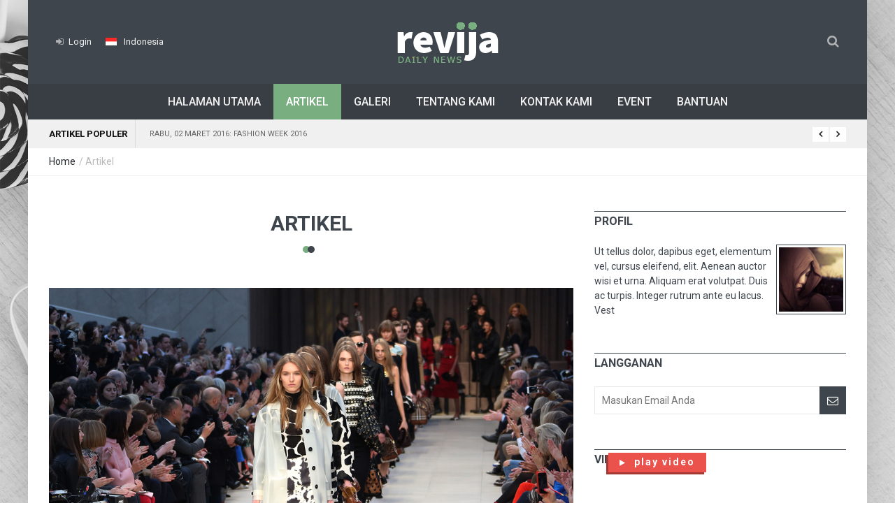

--- FILE ---
content_type: text/html; charset=UTF-8
request_url: http://blog18.webpraktis.com/artikel
body_size: 8025
content:
<script> 

	var popup = 0; 

	var isclosed = 0; 

	</script> 
<!DOCTYPE html>
<!--[if IE 9 ]><html class="ie9"><![endif]-->
<!--[if (gt IE 9)|!(IE)]><!--><html><!--<![endif]-->
<head>
	<meta http-equiv="Content-Type" content="text/html; charset=UTF-8">
	<meta name="viewport" content="width=device-width, initial-scale=1.0">
	<link rel="stylesheet" href="//fonts.googleapis.com/css?family=Roboto:400,500,700">
	<link rel="stylesheet" href="//fonts.googleapis.com/css?family=Droid+Serif:400,700,400italic,700italic">
	<title>Revija Daily News</title>

	<!-- Meta Tags -->
	<meta name="author" content="Revija Daily News">
	<meta name="keywords" content="Revija Daily News" />
	<meta name="description" content="Revija Daily News. Deserunt posuere pellentesque porta ridiculus fugiat. Tempus ad per consectetur maecenas penatibus." />
	<meta property="og:title" content="Revija Daily News" />
	<meta property="og:url" content="http://blog18.webpraktis.com/artikel" />
	<meta property="og:type" content="website" />
	<meta property="og:image" content="https://webicdn.com/sdirmember/20/19318/logotoko/jbnw9.png" />
	<meta property="og:description" content="Revija Daily News. Deserunt posuere pellentesque porta ridiculus fugiat. Tempus ad per consectetur maecenas penatibus." />
	<meta name="language" content="id,en" />
	<meta name="distribution" content="Global" />
	<meta name="rating" content="General" />
	<meta name="robots" content="index,follow" />  
	<meta name="googlebot" content="index,follow" />
	<meta name="revisit-after" content="1 days" />
	<meta name="expires" content="never" />
	<link rel="canonical" href="http://blog18.webpraktis.com/artikel"/>
	
	<link rel="apple-touch-icon-precomposed" sizes="144x144" href="https://webicdn.com/sdirmember/20/19318/logotoko/jbnw9.png">
	<link rel="apple-touch-icon-precomposed" sizes="114x114" href="https://webicdn.com/sdirmember/20/19318/logotoko/jbnw9.png">
	<link rel="apple-touch-icon-precomposed" sizes="72x72" href="https://webicdn.com/sdirmember/20/19318/logotoko/jbnw9.png">
	<link rel="apple-touch-icon-precomposed" href="https://webicdn.com/sdirmember/20/19318/logotoko/jbnw9.png">
	<!--favicon-->
	<link rel="shortcut icon" href="https://webicdn.com/sdirmember/20/19318/logotoko/d7kyk.png">
	
	<link rel="dns-prefetch" href="//www.facebook.com">
	<link rel="dns-prefetch" href="//connect.facebook.net">
	<link rel="dns-prefetch" href="//static.ak.facebook.com">
	<link rel="dns-prefetch" href="//static.ak.fbcdn.net">
	<link rel="dns-prefetch" href="//s-static.ak.facebook.com">
	<link rel="dns-prefetch" href="//fonts.googleapis.com">
	<link rel="dns-prefetch" href="//google-analytics.com">
	<link rel="dns-prefetch" href="//www.google-analytics.com">
	<link rel="dns-prefetch" href="//platform.twitter.com">
	<link rel="dns-prefetch" href="//googletagmanager.com">
	<link rel="dns-prefetch" href="//img.youtube.com">
	<link rel="dns-prefetch" href="http://webicdn.com">
				<!--stylesheet include-->
	<link rel="stylesheet" type="text/css" media="all" href="http://blog18.webpraktis.com/template/web18/css/bootstrap.min.css">
	<link rel="stylesheet" href="http://blog18.webpraktis.com/template/web18/css/font-awesome.min.css">
	<link rel="stylesheet" type="text/css" media="all" href="http://blog18.webpraktis.com/template/web18/css/colorpicker.css">
	<link rel="stylesheet" type="text/css" media="all" href="http://blog18.webpraktis.com/template/web18/css/owl.carousel.css">
	<link rel="stylesheet" type="text/css" media="all" href="http://blog18.webpraktis.com/template/web18/css/animate.css">
	<link rel="stylesheet" type="text/css" media="all" href="http://blog18.webpraktis.com/template/web18/plugins/layerslider/css/layerslider.css">
	<!--Calendar Event-->
	<link href="/librari/calendar/fullcalendar.css" rel="stylesheet" />
	<link href="/librari/calendar/fullcalendar.print.css" rel="stylesheet" media="print" />
	<link rel="stylesheet" type="text/css" media="all" href="http://blog18.webpraktis.com/template/web18/css/jackbox.min.css">
		<link rel="stylesheet" type="text/css" media="all" href="http://blog18.webpraktis.com/template/web18/css/style.css">
		<link rel="stylesheet" type="text/css" media="all" href="http://blog18.webpraktis.com/template/web18/css/custom.css">
	<link rel="stylesheet" type="text/css" media="all" href="http://blog18.webpraktis.com/template/web18/css/responsive.css">
	<!--modernizr-->
	<script src="http://blog18.webpraktis.com/template/web18/js/jquery.modernizr.js"></script>
	<link href="/librari/cssreset.css" rel="stylesheet" media="all" >
  
		
	<!--Webpraktis Analytics Script-->
	
	<script>
	  (function(i,s,o,g,r,a,m){i['GoogleAnalyticsObject']=r;i[r]=i[r]||function(){
	  (i[r].q=i[r].q||[]).push(arguments)},i[r].l=1*new Date();a=s.createElement(o),
	  m=s.getElementsByTagName(o)[0];a.async=1;a.src=g;m.parentNode.insertBefore(a,m)
	  })(window,document,'script','//www.google-analytics.com/analytics.js','ga');

	  ga('create', 'UA-47471038-1', 'auto');
	  ga('send', 'pageview');

	</script>
	
	<!--End Google Analytics Script-->
	
	
				
					
		<style>
		body{
		
					
			background:url(https://webicdn.com/sdirmember/20/19318/logotoko/fj6c9.jpg) no-repeat center center fixed !important;
			background-size: cover !important;
			-webkit-background-size: cover !important;
			-moz-background-size: cover !important;
			-o-background-size: cover !important;
			background-size: cover !important;
			
				
		}
		</style>
			
	</head>
<body class="boxed_layout">
  <div class="wrapper_container">
    <header role="banner" class="header header_2">
      <div class="h_bot_part">
        <div class="container">
          <div class="h_bot_part_container">
            <div class="col-lg-4 col-md-4 col-sm-4">
              <div class="login_block">
                <ul>
				  				  <!--Login-->
                  <li class="login_button">
                    <a href="javascript:;" role="button"><i class="fa fa-sign-in login_icon"></i>Login</a>
                    <div class="popup" id="loginhead">
                      <form action="http://blog18.webpraktis.com/login/proses" method="post">
                        <ul>
                          <li>
                            <label for="username">Email</label><br>
                            <input type="text" name="username" id="username" required>
                          </li>
                          <li>
                            <label for="password">Password</label><br>
                            <input type="password" name="password" id="password" required>
                          </li>
                          <li>
                             <a href="javascript:;" onclick="switch_(1)" class="text_green">Lupa Password?</a><br>
                          </li>
                          <li>
							<input name="submitdata" type="submit" class="button button_orange" value="Login">
                          </li>
                        </ul>
                      </form>
                      <section class="login_footer">
                        <h3>Belum punya akun? Klik  <a href="http://blog18.webpraktis.com/daftar" class="text_green">disini</a></h3>
                      </section>
                    </div>
					<div class="popup" id="forgothead">
                      <form action="http://blog18.webpraktis.com/reset" method="post">
                        <ul>
                          <li>
                            <label for="email">Masukan Email Anda</label><br>
                            <input type="text" name="email" id="email" required>
                          </li>
						  <li>
							<input name="submitdata" type="submit" class="button button_orange marginbottom10" value="Kirim">
							<a href="javascript:;" onclick="switch_(2)" class="button button_grey">Kembali</a>
                          </li>
                        </ul>
                      </form>
                    </div>
                  </li>
				  				  
				                    <!--language settings-->
                  <li class="lang_button">
                    <a role="button" href="javascript:;">
												<img class="d_inline_middle m_right_10 m_mxs_right_0" src="http://blog18.webpraktis.com/template/web18/images/flag_indonesia.png" alt="">
						<span class="d_mxs_none">Indonesia</span>
											</a>
                    <ul class="dropdown_list">
						<li>
							<a href="http://blog18.webpraktis.com/lang/artikel/?la=id"  id="lang-current"  class="tr_delay_hover default_t_color">
								<img class="d_inline_middle" src="http://blog18.webpraktis.com/template/web18/images/flag_indonesia.png" alt="">Indonesia
							</a>
						</li>
						<li>
							<a href="http://blog18.webpraktis.com/lang/artikel/?la=en"  class="tr_delay_hover default_t_color">
								<img class="d_inline_middle" src="http://blog18.webpraktis.com/template/web18/images/flag_en.jpg" alt="">English
							</a>
						</li>
                    </ul>
                  </li>
				                  </ul>
              </div>
            </div>
            <div class="col-lg-4 col-md-4 col-sm-4">
              <div class="t_align_c">
					<a href="http://blog18.webpraktis.com" class="logo">
												<img src="https://webicdn.com/sdirmember/20/19318/logotoko/jbnw9.png" alt="" />
																							</a>
              </div>
            </div>
            <div class="col-lg-4 col-md-4 col-sm-4">
              <div class="search-holder">
                <div class="search_box">
                  <button class="search_button button button_orange_hover">
                    <i class="fa fa-search"></i>
                  </button>
                </div>
                <!--search form-->
                <div class="searchform_wrap">
                  <div class="vc_child h_inherit relative">
                    <form role="search" method="post" action="http://blog18.webpraktis.com/cari">
                      <input type="text" name="search" placeholder="Cari Artikel Disini......" required>
                    </form>
                    <button class="close_search_form" type="submit">
                      <i class="fa fa-times"></i>
                    </button>
                  </div>
                </div>
              </div>
            </div>
          </div>
        </div>
      </div>
      <!--main menu container-->
      <div class="menu_wrap">
        <div class="container clearfix">
          <!--button for responsive menu-->
          <button id="menu_button">
              Menu
            </button>
          <!--main menu-->
          <nav role="navigation" class="main_menu">  
            <ul>
																										<li class="">
								<a href="http://blog18.webpraktis.com/">Halaman Utama</a>
							</li>
																																									<li class="current"><a href="http://blog18.webpraktis.com/artikel">Artikel</a></li>
																																									<li class=""><a href="http://blog18.webpraktis.com/galeri">Galeri</a></li>
																																									<li class=""><a href="http://blog18.webpraktis.com/tentang-kami">Tentang Kami</a></li>
																																									<li class=""><a href="http://blog18.webpraktis.com/kontak">Kontak Kami</a></li>
																																									<li class=""><a href="http://blog18.webpraktis.com/event">Event</a></li>
																											<li>
					<a href="javascript:;">Bantuan<span class="plus"><i class="fa fa-plus-square-o"></i><i class="fa fa-minus-square-o"></i></span></a>
					<!--sub menu-->
					<div class="sub_menu_wrap type_2 clearfix">
					  <ul>
																		<li>
							<a href="javascript:;">Halaman<span class="plus"><i class="fa fa-angle-down"></i><i class="fa fa-angle-up"></i></span></a>
							<!--sub menu-->
							<div class="sub_menu_wrap sub_menu_inner type_2 clearfix childright">
								<ul>
																			<li><a href="http://blog18.webpraktis.com/halaman/faq">FAQ</a></li>
									
								</ul>
							</div>
						</li>
																									<li><a href="http://blog18.webpraktis.com/video">Video</a></li>
												
					  </ul>
					</div>
				</li>
								
            </ul>
          </nav>
        </div>
      </div>
    </header>
	<!--news carousel-->
	<div class="clearfix calousel_top_news" data-appear-animation="fadeInDown" data-appear-animation-delay="1150">
			 <div class="container">
			<div class="news_title">Artikel Populer</div>
			  <div class="wrapper">
				<div id="owl-demo" class="owl-carousel"> 
										<div class="item"><a href="http://blog18.webpraktis.com/basketball-nba-detail-19479.html">Rabu, 02 Maret 2016: Basketball NBA</a></div>
										<div class="item"><a href="http://blog18.webpraktis.com/fashion-week-2016-detail-19480.html">Rabu, 02 Maret 2016: Fashion Week 2016</a></div>
										<div class="item"><a href="http://blog18.webpraktis.com/amazing-traveling-detail-19481.html">Selasa, 01 Maret 2016: Amazing Traveling</a></div>
										<div class="item"><a href="http://blog18.webpraktis.com/health-with-fruits-detail-19482.html">Selasa, 01 Maret 2016: Health With Fruits</a></div>
										<div class="item"><a href="http://blog18.webpraktis.com/baseball-player-mark-teixeira-detail-19483.html">Selasa, 01 Maret 2016: Baseball Player Mark Teixeira</a></div>
					
				</div>
			  </div>
		</div>
	</div>
    <!--==============================Breadcrumb================================-->
    <div class="breadcrumb">
      <div class="container">
        <div>
          <span><a href="http://blog18.webpraktis.com">Home</a></span> / Artikel
        </div>
      </div>
    </div>
    <!--==============================content================================-->
    <div class="content">
      <div class="container">
        <div class="row">
          <div class="col-lg-8 col-md-8 col-sm-12">
            <div class="section">
              <h2 class="section_title section_title_big">Artikel</h2>
			  			  				  				  <div>
					<div class="scale_image_container">
					  <a href="http://blog18.webpraktis.com/fashion-week-2016-detail-19480.html"><img src="https://webicdn.com/sdirmember/20/19318/produk/k36kd.jpg" alt="Fashion Week 2016"" class="scale_image"></a>
					  <!--caption-->
					  <div class="caption_type_1">
						<div class="caption_inner">
						  <div class="clearfix">
							<a href="http://blog18.webpraktis.com/artikel/fashion" role="button" class="button banner_button travel">Fashion</a>
							<div class="event_date">Rabu, 02 Maret 2016</div>
						  </div>
						  <a href="http://blog18.webpraktis.com/fashion-week-2016-detail-19480.html"><h2>Fashion Week 2016</h2></a>
						</div>
					  </div>
					</div>
				  </div>
				  			  				  			  				  			  				  			  				  			  
			  			                <div class="read_post_list">
                <ul class="vertical_list">
                  <!--Post-->
				  				  				  				                    <li class="clearfix">
                    <div class="scale_image_container">
                      <a href="http://blog18.webpraktis.com/basketball-nba-detail-19479.html"><img src="https://webicdn.com/sdirmember/20/19318/produk/zfx38.jpg" alt="" class="scale_image"></a>
                      <div class="post_image_buttons">
                        <div class="buttons_container">
                          <a href="http://blog18.webpraktis.com/artikel/sports" class="button banner_button travel">Sports</a>
                        </div>
                        <a href="javascript:;" class="icon_box">
                          <i class="fa fa-file-text"></i>
                        </a>
                      </div>
                    </div>
                    <div class="wrapper">
                      <div class="clearfix">
                        <div class="f_left">
                          <div class="event_date">Rabu, 02 Maret 2016</div>
                        </div>
                        <div class="f_right event_info">
                          <a href="#">
                            <i class="fa fa-user d_inline_m m_right_3"></i> 
                            <span>Admin</span>
                          </a>
                        </div>
                      </div>
                      <div class="post_text">
                        <h4 class="post_title"><a href="http://blog18.webpraktis.com/basketball-nba-detail-19479.html">Basketball NBA</a></h4>
                        <p >Lorem ipsum dolor sit amet, at nullam audire intellegebat vix. Has at iusto lobortis, qui nisl debet delectus scaevola facilisi te. Et prima maiestatis mel. Id mollis deleniti adolescens sit, qui quis onse Qui ex dolores imperdiet sadipscing, nec nibh alienum definitiones te. Id movet malorum voluptatis primis alterum repudiandae ut vel. Ut sea quas fastidii splendide, ne suas denique postulant. M[...]</p>
                      </div>
                    </div>
                  </li>
				  				  				                    <li class="clearfix">
                    <div class="scale_image_container">
                      <a href="http://blog18.webpraktis.com/amazing-traveling-detail-19481.html"><img src="https://webicdn.com/sdirmember/20/19318/produk/67vk5.jpg" alt="" class="scale_image"></a>
                      <div class="post_image_buttons">
                        <div class="buttons_container">
                          <a href="http://blog18.webpraktis.com/artikel/travel" class="button banner_button travel">Travel</a>
                        </div>
                        <a href="javascript:;" class="icon_box">
                          <i class="fa fa-file-text"></i>
                        </a>
                      </div>
                    </div>
                    <div class="wrapper">
                      <div class="clearfix">
                        <div class="f_left">
                          <div class="event_date">Selasa, 01 Maret 2016</div>
                        </div>
                        <div class="f_right event_info">
                          <a href="#">
                            <i class="fa fa-user d_inline_m m_right_3"></i> 
                            <span>Admin</span>
                          </a>
                        </div>
                      </div>
                      <div class="post_text">
                        <h4 class="post_title"><a href="http://blog18.webpraktis.com/amazing-traveling-detail-19481.html">Amazing Traveling</a></h4>
                        <p > Lorem ipsum dolor sit amet, at nullam audire intellegebat vix. Has at iusto lobortis, qui nisl debet delectus scaevola facilisi te. Et prima maiestatis mel. Id mollis deleniti adolescens sit, qui quis onse  Qui ex dolores imperdiet sadipscing, nec nibh alienum definitiones te. Id movet malorum voluptatis primis alterum repudiandae ut vel. Ut sea quas fastidii splendide, ne suas denique postulant.[...]</p>
                      </div>
                    </div>
                  </li>
				  				  				                    <li class="clearfix">
                    <div class="scale_image_container">
                      <a href="http://blog18.webpraktis.com/baseball-player-mark-teixeira-detail-19483.html"><img src="https://webicdn.com/sdirmember/20/19318/produk/w4779.jpg" alt="" class="scale_image"></a>
                      <div class="post_image_buttons">
                        <div class="buttons_container">
                          <a href="http://blog18.webpraktis.com/artikel/sports" class="button banner_button travel">Sports</a>
                        </div>
                        <a href="javascript:;" class="icon_box">
                          <i class="fa fa-file-text"></i>
                        </a>
                      </div>
                    </div>
                    <div class="wrapper">
                      <div class="clearfix">
                        <div class="f_left">
                          <div class="event_date">Selasa, 01 Maret 2016</div>
                        </div>
                        <div class="f_right event_info">
                          <a href="#">
                            <i class="fa fa-user d_inline_m m_right_3"></i> 
                            <span>Admin</span>
                          </a>
                        </div>
                      </div>
                      <div class="post_text">
                        <h4 class="post_title"><a href="http://blog18.webpraktis.com/baseball-player-mark-teixeira-detail-19483.html">Baseball Player Mark Teixeira</a></h4>
                        <p > Lorem ipsum dolor sit amet, at nullam audire intellegebat vix. Has at iusto lobortis, qui nisl debet delectus scaevola facilisi te. Et prima maiestatis mel. Id mollis deleniti adolescens sit, qui quis onse  Qui ex dolores imperdiet sadipscing, nec nibh alienum definitiones te. Id movet malorum voluptatis primis alterum repudiandae ut vel. Ut sea quas fastidii splendide, ne suas denique postulant.[...]</p>
                      </div>
                    </div>
                  </li>
				  				  				                    <li class="clearfix">
                    <div class="scale_image_container">
                      <a href="http://blog18.webpraktis.com/health-with-fruits-detail-19482.html"><img src="https://webicdn.com/sdirmember/20/19318/produk/493sg.jpg" alt="" class="scale_image"></a>
                      <div class="post_image_buttons">
                        <div class="buttons_container">
                          <a href="http://blog18.webpraktis.com/artikel/health" class="button banner_button travel">Health</a>
                        </div>
                        <a href="javascript:;" class="icon_box">
                          <i class="fa fa-file-text"></i>
                        </a>
                      </div>
                    </div>
                    <div class="wrapper">
                      <div class="clearfix">
                        <div class="f_left">
                          <div class="event_date">Selasa, 01 Maret 2016</div>
                        </div>
                        <div class="f_right event_info">
                          <a href="#">
                            <i class="fa fa-user d_inline_m m_right_3"></i> 
                            <span>Admin</span>
                          </a>
                        </div>
                      </div>
                      <div class="post_text">
                        <h4 class="post_title"><a href="http://blog18.webpraktis.com/health-with-fruits-detail-19482.html">Health With Fruits</a></h4>
                        <p > Lorem ipsum dolor sit amet, at nullam audire intellegebat vix. Has at iusto lobortis, qui nisl debet delectus scaevola facilisi te. Et prima maiestatis mel. Id mollis deleniti adolescens sit, qui quis onse  Qui ex dolores imperdiet sadipscing, nec nibh alienum definitiones te. Id movet malorum voluptatis primis alterum repudiandae ut vel. Ut sea quas fastidii splendide, ne suas denique postulant.[...]</p>
                      </div>
                    </div>
                  </li>
				  				  
                </ul>
              </div>
			              </div>
			            <div class="pagination_block">
             <ul class="pagination clearfix">
								<li><a href="#" class="awal">Awal</a></li>
								<li><a href="#" class="disabled">&laquo;</a></li>
								<li><a href="#" class="active">1</a></li>
								<li><a href="#" class="disabled">&raquo;</a></li>
								<li><a href="#" class="akhir">Akhir</a></li>
				
             </ul>
            </div>  
						
          </div>
          		<div class="col-lg-4 col-md-4 col-sm-12">
			
			            <div class="section form_section">
              <h3 class="section_title">Profil</h3>
              <div class="form_text profilside"><img src="https://webicdn.com/sdirmember/20/19318/fotoprofil/3pwzc.jpg" alt="" class="profilsideimg"/> Ut tellus dolor, dapibus eget, elementum vel, cursus eleifend, elit. Aenean auctor wisi et urna. Aliquam erat volutpat. Duis ac turpis. Integer rutrum ante eu lacus. Vest</div>
            </div>
						
            <div class="section form_section">
              <h3 class="section_title">Langganan</h3>
              <form method="post" action="http://blog18.webpraktis.com/subscriber" class="subsform">
				<input type="hidden" name="iddomain" value="19327">
                <div class="wrapper">
                  <input type="email" placeholder="Masukan Email Anda" name="email" required>
                </div> 
                <button type="submit" class="btn-email button button_grey btnsubs"><i class="fa fa-envelope-o"></i></button>
              </form>
            </div>
			
			            <div class="section">
              <h3 class="section_title">Video</h3>
              <div class="t_align_c">
                <a class="videoside  jackbox jackbox_button" href="https://www.youtube.com/watch?v=YCcWrPQ2ShE"= role="button" data-group="gallery_1">
				  <img class="img-responsive img-full" src="https://img.youtube.com/vi/YCcWrPQ2ShE/0.jpg" alt="" />
                  <div class="imgvid jackbox jackbox_button">
					<i class="fa fa-play"></i> <span>play video</span>
				  </div> 
                </a>
              </div>
            </div>
						            <div class="section form_section">
              <h3 class="section_title">Kategori</h3>
              <div class="taglink">
									<a href="http://blog18.webpraktis.com/artikel/sports">Sports</a>
									<a href="http://blog18.webpraktis.com/artikel/health">Health</a>
									<a href="http://blog18.webpraktis.com/artikel/travel">Travel</a>
									<a href="http://blog18.webpraktis.com/artikel/fashion">Fashion</a>
				
			  </div>
            </div>
						
			            <div class="section side_bar_banners clearfix">
              <h3 class="section_title">Artikel Populer</h3>
			                <div class="scale_image_container">
                <a href="http://blog18.webpraktis.com/basketball-nba-detail-19479.html"><img src="https://webicdn.com/sdirmember/20/19318/produk/zfx38.jpg" alt="Basketball NBA" class="scale_image"></a>
                <!--caption-->
                <div class="caption_type_1">
                  <div class="caption_inner">
                    <div class="clearfix">
                      <a href="sports" class="button banner_button travel">Sports</a>
                      <div class="event_date">Rabu, 02 Maret 2016</div>
                    </div>
                    <a href="http://blog18.webpraktis.com/basketball-nba-detail-19479.html"><h3>Basketball NBA</h3></a>
                  </div>
                </div>
              </div>
			                <div class="scale_image_container">
                <a href="http://blog18.webpraktis.com/fashion-week-2016-detail-19480.html"><img src="https://webicdn.com/sdirmember/20/19318/produk/k36kd.jpg" alt="Fashion Week 2016" class="scale_image"></a>
                <!--caption-->
                <div class="caption_type_1">
                  <div class="caption_inner">
                    <div class="clearfix">
                      <a href="fashion" class="button banner_button travel">Fashion</a>
                      <div class="event_date">Rabu, 02 Maret 2016</div>
                    </div>
                    <a href="http://blog18.webpraktis.com/fashion-week-2016-detail-19480.html"><h3>Fashion Week 2016</h3></a>
                  </div>
                </div>
              </div>
			                <div class="scale_image_container">
                <a href="http://blog18.webpraktis.com/amazing-traveling-detail-19481.html"><img src="https://webicdn.com/sdirmember/20/19318/produk/67vk5.jpg" alt="Amazing Traveling" class="scale_image"></a>
                <!--caption-->
                <div class="caption_type_1">
                  <div class="caption_inner">
                    <div class="clearfix">
                      <a href="travel" class="button banner_button travel">Travel</a>
                      <div class="event_date">Selasa, 01 Maret 2016</div>
                    </div>
                    <a href="http://blog18.webpraktis.com/amazing-traveling-detail-19481.html"><h3>Amazing Traveling</h3></a>
                  </div>
                </div>
              </div>
			                <div class="scale_image_container">
                <a href="http://blog18.webpraktis.com/health-with-fruits-detail-19482.html"><img src="https://webicdn.com/sdirmember/20/19318/produk/493sg.jpg" alt="Health With Fruits" class="scale_image"></a>
                <!--caption-->
                <div class="caption_type_1">
                  <div class="caption_inner">
                    <div class="clearfix">
                      <a href="health" class="button banner_button travel">Health</a>
                      <div class="event_date">Selasa, 01 Maret 2016</div>
                    </div>
                    <a href="http://blog18.webpraktis.com/health-with-fruits-detail-19482.html"><h3>Health With Fruits</h3></a>
                  </div>
                </div>
              </div>
			                <div class="scale_image_container">
                <a href="http://blog18.webpraktis.com/baseball-player-mark-teixeira-detail-19483.html"><img src="https://webicdn.com/sdirmember/20/19318/produk/w4779.jpg" alt="Baseball Player Mark Teixeira" class="scale_image"></a>
                <!--caption-->
                <div class="caption_type_1">
                  <div class="caption_inner">
                    <div class="clearfix">
                      <a href="sports" class="button banner_button travel">Sports</a>
                      <div class="event_date">Selasa, 01 Maret 2016</div>
                    </div>
                    <a href="http://blog18.webpraktis.com/baseball-player-mark-teixeira-detail-19483.html"><h3>Baseball Player Mark Teixeira</h3></a>
                  </div>
                </div>
              </div>
			  
            </div>
						
            <div class="section form_section">
              <h3 class="section_title">Event Terdekat</h3>
              <div class="evsidearea">
									<h5>Tidak Ada Event Terdekat</h5>
							  </div>
            </div>
			
																																												<div class="section t_align_c adside">
					  <a href="" class="m_top_50 d_block" target="_blank"><img src="https://webicdn.com/sdirmember/20/19318/slider/t5dpw.jpg" alt=""></a>
					</div>
																		
			          </div>
        </div>
      </div>
    </div>
    
			<div class="footer-top">
      <div class="container">
        <div class="row">
						<div class="col-md-4" data-appear-animation="fadeInDown" data-appear-animation-delay="1150">
				<h3 class="section_title section_title_medium">Testimonial</h3>
				<!--Gallery-->
				  <div class="owl-demo-2 owl-carousel_2 var2">
										<div class="item listtesti">
					  <div class="testimonials clearfix">
						<div class="testiimg"><img src="http://blog18.webpraktis.com/template/web18/images/user.png" alt=""></div>
						<div> 
						  " Aenean auctor wisi et urna. Aliquam erat volutpat. Duis ac turpis. Integer rutrum ante eu lacus. Ves... "
						  <span>Toru</span>
						</div>
					  </div>
					</div>
										<div class="item listtesti">
					  <div class="testimonials clearfix">
						<div class="testiimg"><img src="https://webicdn.com/sdirmember/20/19318/testi/r7k8y4xk947t.jpg" alt=""></div>
						<div> 
						  " Nam elit agna,endrerit sit amet, tincidunt ac, viverra sed, nulla. Donec porta diam eu massa. Quisqu... "
						  <span>Hoshita</span>
						</div>
					  </div>
					</div>
										<div class="item listtesti">
					  <div class="testimonials clearfix">
						<div class="testiimg"><img src="https://webicdn.com/sdirmember/20/19318/testi/6ff4kxxwqvgc.jpg" alt=""></div>
						<div> 
						  " Lorem Ipsum is simply dummy text of the printing and typesetting industry. Lorem Ipsum has been the ... "
						  <span>Beyonce</span>
						</div>
					  </div>
					</div>
										<div class="item listtesti">
					  <div class="testimonials clearfix">
						<div class="testiimg"><img src="http://blog18.webpraktis.com/template/web18/images/user.png" alt=""></div>
						<div> 
						  " Lorem Ipsum is simply dummy text of the printing and typesetting industry. Lorem Ipsum has been the ... "
						  <span>Roberto Rober</span>
						</div>
					  </div>
					</div>
										<div class="item listtesti">
					  <div class="testimonials clearfix">
						<div class="testiimg"><img src="https://webicdn.com/sdirmember/20/19318/testi/p637cvb55nxc.jpg" alt=""></div>
						<div> 
						  " Lorem Ipsum is simply dummy text of the printing and typesetting industry. Lorem Ipsum has been the ... "
						  <span>Nisa Rahmawati</span>
						</div>
					  </div>
					</div>
										<div class="item listtesti">
					  <div class="testimonials clearfix">
						<div class="testiimg"><img src="https://webicdn.com/sdirmember/20/19318/testi/cdhdfk9p9z8n.jpg" alt=""></div>
						<div> 
						  " Lorem Ipsum is simply dummy text of ... "
						  <span>Nisa Rahmawati</span>
						</div>
					  </div>
					</div>
										<div class="item listtesti">
					  <div class="testimonials clearfix">
						<div class="testiimg"><img src="https://webicdn.com/sdirmember/20/19318/testi/6v57ztbd6gcw.jpg" alt=""></div>
						<div> 
						  " Lorem Ipsum is simply dummy text of the printing and typesetting industry. Lorem Ipsum has been the ... "
						  <span>Steven</span>
						</div>
					  </div>
					</div>
										<div class="item listtesti">
					  <div class="testimonials clearfix">
						<div class="testiimg"><img src="http://blog18.webpraktis.com/template/web18/images/user.png" alt=""></div>
						<div> 
						  " Lorem Ipsum is simply dummy text of the printing and typesetting industry. Lorem Ipsum has been the ... "
						  <span>Micky Zack</span>
						</div>
					  </div>
					</div>
										<div class="item listtesti">
					  <div class="testimonials clearfix">
						<div class="testiimg"><img src="http://blog18.webpraktis.com/template/web18/images/user.png" alt=""></div>
						<div> 
						  " Lorem Ipsum is simply dummy text of the printing and typesetting industry. Lorem Ipsum has been the ... "
						  <span>Clara Pedirica</span>
						</div>
					  </div>
					</div>
					
				  </div>
			
			</div>
									<div class="col-md-4" data-appear-animation="fadeInDown" data-appear-animation-delay="1150">
				<h3 class="section_title section_title_medium">Facebook</h3>
				<div id="fb-root"></div>
				
				<script>(function(d, s, id) {
				var js, fjs = d.getElementsByTagName(s)[0];
				if (d.getElementById(id)) return;
				js = d.createElement(s); js.id = id;
				js.src = "//connect.facebook.net/en_US/all.js#xfbml=1&appId=427086683989802";
				fjs.parentNode.insertBefore(js, fjs);
				}(document, 'script', 'facebook-jssdk'));</script>
				
				<!--<div class="fb-like-box" style="width:100%;" data-href="https://www.facebook.com/webpraktis" data-width="340" data-height="240" data-colorscheme="light" data-show-faces="true" data-header="true" data-stream="false" data-show-border="true"></div>-->
				<div id="likebox" data-fb="https://www.facebook.com/webpraktis"></div>
			</div>
									<div class="col-md-4" data-appear-animation="fadeInDown" data-appear-animation-delay="1150">
				<h3 class="section_title section_title_medium">Twitter</h3>
				<a class="twitter-timeline" href="https://www.twitter.com/indonesia" data-width="100%"  data-height="250">Tweets</a> 
				<script async src="//platform.twitter.com/widgets.js" charset="utf-8"></script>
			</div>
					</div>
	  </div>
	</div>
	
	<!--==============================footer=================================-->
    <!--markup footer-->
    <footer class="footer footer_3">
	      <div class="footer_top_part">
        <div class="container">
				  		  <div class="row">
		    			            <div class="col-md-3">
              <div class="widget widget_text" data-appear-animation="fadeInDown" data-appear-animation-delay="1150">
                <h3 class="widget_title"> Kontak </h3>
                <div>
					<div class="short-icon-text">
						<i class="fa fa-location-arrow"></i>
						<span>Indonesia</span>
					</div>
					<div class="short-icon-text">
						<i class="fa fa-phone"></i>
						<span>123456789</span>
					</div>
										<div class="short-icon-text">
						<i class="bbm"><img src="http://blog18.webpraktis.com/template/web18/images/bbm.png"></i>
						<span>123456</span>
					</div>
															<div class="short-icon-text">
						<i class="wa"><img src="http://blog18.webpraktis.com/template/web18/images/wa.png"></i>
						<span>08123456789</span>
					</div>
															<div class="short-icon-text">
						<i class="fa fa-envelope"></i>
						<span>demo@template.com</span>
					</div>
									</div>
                
              </div>
            </div>
																																				<div class="col-md-3">
              <div class="widget widget_categories" data-appear-animation="fadeInDown" data-appear-animation-delay="1150">
                <h3 class="widget_title">Link</h3>
                <ul class="categories_list footermenu">
                  <li>
                    <ul>
													<li><a href="http://blog18.webpraktis.com/">Home</a></li>
													<li><a href="http://blog18.webpraktis.com/artikel">Artikel</a></li>
													<li><a href="http://blog18.webpraktis.com/gallery">Galleri</a></li>
													<li><a href="http://blog18.webpraktis.com/tentang-kami">Tentang Kami</a></li>
						
                    </ul>
                  </li>
                </ul>
              </div>
            </div>
																					<div class="col-md-3">
              <div class="widget widget_categories" data-appear-animation="fadeInDown" data-appear-animation-delay="1150">
                <h3 class="widget_title">Google Maps</h3>
                 <div>
					
					<script type="text/javascript" src="//maps.google.com/maps/api/js?sensor=false&key=AIzaSyC2-iReAwlUUKGWwIXhx0iLcSes3Z_iS9g"></script>
					<div>
					<div id="gmap_canvas" class="gmaps"></div>
					<style>#gmap_canvas img{max-width:none!important;background:none!important}</style>
					</div>
					<script type="text/javascript"> 
					function init_map(){var myOptions = {zoom:15,center:new google.maps.LatLng(-6.21276,106.845443),mapTypeId: google.maps.MapTypeId.ROADMAP};map = new google.maps.Map(document.getElementById("gmap_canvas"), myOptions);marker = new google.maps.Marker({map: map,position: new google.maps.LatLng(-6.21276,106.845443)});infowindow = new google.maps.InfoWindow({content:"Webpraktis" });google.maps.event.addListener(marker, "click", function(){location.href='http://www.google.com/';infowindow.open(map,marker);});infowindow.open(map,marker);}google.maps.event.addDomListener(window, 'load', init_map);
					</script>
					
				</div>
              </div>
            </div>
																					 <div class="col-md-3">
              <div class="widget side_bar_reviews clearfix" data-appear-animation="fadeInDown" data-appear-animation-delay="1150">
                <h3 class="widget_title"> Jejaring Sosial </h3>
                <div class="widget_social_icons clearfix">
                  <ul>
					                    <li class="facebook">
                      <span class="tooltip">Facebook</span>
                      <a href="https://www.facebook.com/webpraktis" target="_blank">
                        <i class="fa fa-facebook"></i>
                      </a>
                    </li>
										                    <li class="twitter">
                      <span class="tooltip">Twitter</span>
                      <a href="https://www.twitter.com/indonesia" target="_blank">
                        <i class="fa fa-twitter"></i>
                      </a>
                    </li>
										                    <li class="google_plus">
                      <span class="tooltip">Google+</span>
                      <a href="https://plus.google.com/+Webpraktiscom/" target="_blank">
                        <i class="fa fa-google-plus"></i>
                      </a>
                    </li>
					                                        <li class="instagram">
                      <span class="tooltip">Instagram</span>
                      <a href="https://www.instagram.com/webpraktis" target="_blank">
                        <i class="fa fa-instagram"></i>
                      </a>
                    </li>
                                                            <li class="youtube">
                      <span class="tooltip">Youtube</span>
                      <a href="https://www.youtube.com/webpraktiscom" target="_blank">
                        <i class="fa fa-youtube"></i>
                      </a>
                    </li>
                                      </ul>
                </div>
              </div>
            </div>
												
          </div>		
		  
		          </div>
      </div>
	      <!--copyright part-->
      <div class="footer_bottom_part">
        <div class="container clearfix">
          <p>&copy; Copyright 2016 Revija Daily News.  | <a href="http://blog18.webpraktis.com/sitemap" target="_blank">sitemap</a></p>
        </div>
      </div>
    </footer>
  </div>

  <!--scripts include-->
  <script src="http://blog18.webpraktis.com/template/web18/js/jquery-2.1.0.min.js"></script>
  <script src="http://blog18.webpraktis.com/template/web18/js/jquery-ui.min.js"></script>
  <script src="http://blog18.webpraktis.com/template/web18/js/jquery.queryloader2.min.js"></script>
  <script src="http://blog18.webpraktis.com/template/web18/js/jflickrfeed.js"></script>
  <script src="http://blog18.webpraktis.com/template/web18/js/owl.carousel.min.js"></script>
  <script src="http://blog18.webpraktis.com/template/web18/js/retina.js"></script>
  <script src="http://blog18.webpraktis.com/template/web18/js/apear.js"></script>
  <script src="http://blog18.webpraktis.com/template/web18/js/styleswither.js"></script>
  <script src="http://blog18.webpraktis.com/template/web18/js/colorpicker.js"></script>
  <script src="http://blog18.webpraktis.com/template/web18/js/circles.min.js"></script>
  <script src="http://blog18.webpraktis.com/template/web18/plugins/twitter/jquery.tweet.min.js"></script>
  <script src="http://blog18.webpraktis.com/template/web18/plugins/layerslider/js/greensock.js"></script>
  <script src="http://blog18.webpraktis.com/template/web18/plugins/layerslider/js/layerslider.kreaturamedia.jquery.js"></script>
  <script src="http://blog18.webpraktis.com/template/web18/plugins/layerslider/js/layerslider.transitions.js"></script>
  <script src="http://blog18.webpraktis.com/template/web18/js/jackbox-packed.min.js"></script>
  <script src="http://blog18.webpraktis.com/template/web18/js/plugins.js"></script>
  <script src="http://blog18.webpraktis.com/template/web18/js/script.js"></script>
<script src='https://www.google.com/recaptcha/api.js'></script>
  <script src="/librari/selectcustom.js"></script>
  <script type="text/javascript" src="/librari/js/fblikebox.js"></script>
  
	<script type="text/javascript">
		function switch_(val){
			if(val=="1"){
			document.getElementById("forgothead").style.display="block";
			document.getElementById("loginhead").style.display="none";
			}
			else{
			document.getElementById("forgothead").style.display="none";
			document.getElementById("loginhead").style.display="block";
			}
		}
	</script>

  
  <script>
    var colors = [['#fa985d', '#ffffff']], circles = [];
    var child = document.getElementById('circles-3');
    circles.push(Circles.create({
        id:         child.id,
        value:      6.2,
        radius:     14,
        width:      3,
        maxValue:   10,
        duration:   1000,
        text:       function(value){return value;},
        colors:    ['#fa985d', '#ffffff']
    }));

    var child = document.getElementById('circles-4');
    circles.push(Circles.create({
        id:         child.id,
        value:      6.2,
        radius:     14,
        width:      3,
        maxValue:   10,
        duration:   1000,
        text:       function(value){return value;},
        colors:    ['#fa985d', '#ffffff']
    }));

    var child = document.getElementById('circles-8');
    circles.push(Circles.create({
        id:         child.id,
        value:      8.0,
        radius:     19,
        width:      3,
        maxValue:   10,
        duration:   1000,
        text:       function(value){return value;},
        colors:    ['#fa985d', '#ffffff']
    }));

    var child = document.getElementById('circles-9');
    circles.push(Circles.create({
        id:         child.id,
        value:      7.7,
        radius:     19,
        width:      3,
        maxValue:   10,
        duration:   1000,
        text:       function(value){return value;},
        colors:    ['#fa985d', '#ffffff']
    }));

    var child = document.getElementById('circles-10');
    circles.push(Circles.create({
        id:         child.id,
        value:      9.2,
        radius:     19,
        width:      3,
        maxValue:   10,
        duration:   1000,
        text:       function(value){return value;},
        colors:    ['#fa985d', '#ffffff']
    }));

    var child = document.getElementById('circles-11');
    circles.push(Circles.create({
        id:         child.id,
        value:      7.4,
        radius:     14,
        width:      3,
        maxValue:   10,
        duration:   1000,
        text:       function(value){return value;},
        colors:    ['#fa985d', '#ffffff']
    }));

    var child = document.getElementById('circles-12');
    circles.push(Circles.create({
        id:         child.id,
        value:      6.5,
        radius:     14,
        width:      3,
        maxValue:   10,
        duration:   1000,
        text:       function(value){return value;},
        colors:    ['#fa985d', '#ffffff']
    }));

    var child = document.getElementById('circles-13');
    circles.push(Circles.create({
        id:         child.id,
        value:      8.6,
        radius:     14,
        width:      3,
        maxValue:   10,
        duration:   1000,
        text:       function(value){return value;},
        colors:    ['#fa985d', '#ffffff']
    }));

    var child = document.getElementById('circles-14');
    circles.push(Circles.create({
        id:         child.id,
        value:      9.3,
        radius:     14,
        width:      3,
        maxValue:   10,
        duration:   1000,
        text:       function(value){return value;},
        colors:    ['#fa985d', '#ffffff']
    }));
  </script>

  <script>
    $('#layerslider').layerSlider({
      autoStart: true,
      responsive: true,
      skinsPath : '',
      imgPreload : false,
      navPrevNext: true,
      navButtons: false,
      hoverPrevNext: false,
      responsiveUnder : 940
    });
  </script>
  
  
	<script src="/librari/calendar/moment.min.js"></script>
	<script src="/librari/calendar/fullcalendar.min.js"></script>
	
		<script>

		$(document).ready(function() {
			
			$('#calendar').fullCalendar({
				header: {
					left: 'prev,next today',
					center: 'title',
					right: 'month,basicWeek,basicDay'
				},
				defaultDate: $("nowdate"),
				editable: true,
				eventLimit: true, // allow "more" link when too many events
				events: [
				
				
				
				]
			});
			
		});

	</script>
	
	
		<script type="text/javascript" src="/librari/showdropdown.js"></script>
	
		
  </body>
</html>
 


--- FILE ---
content_type: text/css
request_url: http://blog18.webpraktis.com/template/web18/css/colorpicker.css
body_size: 694
content:
.colorpicker{width:356px;height:176px;overflow:hidden;position:fixed;background:url(../images/colorpicker/colorpicker_background.png);font-family:Arial,Helvetica,sans-serif;display:none;z-index:9999}.colorpicker_color{width:150px;height:150px;left:14px;top:13px;position:absolute;background:red;overflow:hidden;cursor:crosshair}.colorpicker_color div{position:absolute;top:0;left:0;width:150px;height:150px;background:url(../images/colorpicker/colorpicker_overlay.png)}.colorpicker_color div div{position:absolute;top:0;left:0;width:11px;height:11px;overflow:hidden;background:url(../images/colorpicker/colorpicker_select.gif);margin:-5px 0 0 -5px}.colorpicker_hue{position:absolute;top:13px;left:171px;width:35px;height:150px;cursor:n-resize}.colorpicker_hue div{position:absolute;width:35px;height:9px;overflow:hidden;background:url(../images/colorpicker/colorpicker_indic.gif) left top;margin:-4px 0 0;left:0}.colorpicker_new_color{position:absolute;width:60px;height:30px;left:213px;top:13px;background:red}.colorpicker_current_color{position:absolute;width:60px;height:30px;left:283px;top:13px;background:red}.colorpicker input{background-color:transparent!important;border:1px solid transparent!important;position:absolute!important;font-size:10px!important;font-family:Arial,Helvetica,sans-serif!important;color:#898989!important;top:3px!important;right:11px!important;text-align:right!important;margin:0!important;padding:0!important;height:16px!important;line-height:1}.colorpicker_hex{position:absolute;width:72px;height:22px;background:url(../images/colorpicker/colorpicker_hex.png) top;left:212px;top:142px}.colorpicker_hex input{right:6px!important}.colorpicker_field{height:22px!important;width:62px!important;background-position:top!important;position:absolute!important}.colorpicker_field span{position:absolute;width:12px;height:22px;overflow:hidden;top:0;right:0;cursor:n-resize}.colorpicker_rgb_r{background-image:url(../images/colorpicker/colorpicker_rgb_r.png);top:52px;left:212px}.colorpicker_rgb_g{background-image:url(../images/colorpicker/colorpicker_rgb_g.png);top:82px;left:212px}.colorpicker_rgb_b{background-image:url(../images/colorpicker/colorpicker_rgb_b.png);top:112px;left:212px}.colorpicker_hsb_h{background-image:url(../images/colorpicker/colorpicker_hsb_h.png);top:52px;left:282px}.colorpicker_hsb_s{background-image:url(../images/colorpicker/colorpicker_hsb_s.png);top:82px;left:282px}.colorpicker_hsb_b{background-image:url(../images/colorpicker/colorpicker_hsb_b.png);top:112px;left:282px}.colorpicker_submit{position:absolute;width:22px;height:22px;background:url(../images/colorpicker/colorpicker_submit.png) top;left:322px;top:142px;overflow:hidden}.colorpicker_focus{background-position:center}.colorpicker_hex.colorpicker_focus{background-position:bottom}.colorpicker_submit.colorpicker_focus{background-position:bottom}.colorpicker_slider{background-position:bottom}

--- FILE ---
content_type: text/css
request_url: http://blog18.webpraktis.com/template/web18/css/style.css
body_size: 20891
content:
/* ----------------------------------
  1. Reset default browser styles
  2. Basic classes and elements 
  3. Typography
  4. Header
  5. List and Navigation
  6. Buttons
  7. Sliders
  8. Main Content Elements
  9. Main Content
  10. Forms
  11. Icons
  12. Footer
-------------------------------------*/


/* -----------------------------------

  1. Reset default browser styles

------------------------------------- */

*{
  margin: 0;
  padding: 0;
  border: none;
}

article,aside,audio,canvas,command,datalist,details,embed,div,div,footer,header,hgroup,keygen,meter,nav,output,progress,div,source,video,main{display:block}mark,rp,rt,ruby,summary,time{display:inline}
a, abbr, acronym, address, applet, article, aside, audio,b, blockquote, big, body,center, canvas, caption, cite, code, command,datalist, dd, del, details, dfn, dl, div, dt, em, embed,fieldset, div, div, font, footer, form, h1, h2, h3, h4, h5, h6, header, hgroup, html,i, iframe, img, ins,kbd, keygen,label, legend, li, meter,nav,object, ol, output,p, pre, progress,q, s, samp, div, small, span, source, strike, strong, sub, sup,table, tbody, tfoot, thead, th, tr, tdvideo, tt,u, ul, var{
  background: transparent;
  border: 0 none;
  font-weight: inherit;
  margin: 0;
  padding: 0;
  border: 0;
  outline: 0;
  vertical-align: top;
}

iframe{
  width: 100%;
}

a{
  text-decoration: none;
  outline: none !important;
}

b, strong{
  font-weight: bold !important;
}

ul,ol{
  list-style: none;
}

q{
  quotes: none;
}

table, table td{ 
  padding: 0;
  border: none;
  border-collapse: collapse;
}

img{
  vertical-align: top; 
  max-width: 100%;
}

embed{ 
  vertical-align: top;
}

input,button{
  -webkit-appearance: none;
  outline: none;
}

button::-moz-focus-inner{
  border: 0;
}

html,body{
  height: 100%;
}

/* -----------------------------------

  2. Basic classes and elements 

------------------------------------- */

body{
  font:14px/21px 'Roboto', 'sans-serif';
  color: #3e454c;
  background: #fff;
  background-attachment: fixed;
  overflow-x: hidden;
}

.loader{
  position: fixed;
  width: 100%;
  height: 100%;
  background: #fff;
  top: 0;
  left: 0;
  z-index: 99999;
}

.wrapper_container{
  position: relative;
  background: #fff;
}

.wrapper{
  overflow: hidden;
}

.relative{
  position: relative;
}

.t_align_l{
  text-align: left;
}

.t_align_c{
  text-align: center;
}

.t_align_r{
  text-align: right;
}

.f_left{
  float: left;
}

.f_right{
  float: right;
}

.d_inline_b{
  display: inline-block;
}

.hide{ 
  display: none!important;  
}

.show{ 
  display: block; 
}

.invisible{ 
  visibility: hidden; 
}

::selection{
  background: #79af80;
  color: #fff;
}

::-moz-selection{
  background: #79af80;
  color: #fff; 
}

::-o-selection{
  background: #79af80;
  color: #fff; 
}

::-ms-selection{
  background: #79af80;
  color: #fff;
}

::-webkit-scrollbar{
  width: 5px;
  background: #52585e;
}

::-webkit-scrollbar-thumb{
  background: #79af80;
}

img{
  -webkit-user-select: none;
  -khtml-user-select: none;
  -moz-user-select: none;
  -o-user-select: none;
  user-select: none;
}

.header input::-webkit-input-placeholder{
  color: #bfbfc2;
}

.header input::-moz-placeholder{
  color: #bfbfc2;
}

[class*="header_"] input::-moz-placeholder{
  color: #f2f2f2;
}

[class*="header_"] input::-webkit-input-placeholder{
  color: #f2f2f2;
}

.clearfix:after,
.row:after{
  clear: both;
  display: block;
  visibility: hidden;
  height: 0;
  content: ".";
}

.boxed_layout{
	width: 1200px;
	margin: 0 auto;
	background: #e2e2e2;
	-webkit-box-shadow: 0 0 45px 0 rgba(0,0,0,.17);
	box-shadow: 0 0 45px 0 rgba(0,0,0,.17);
    background-attachment: fixed;
    background-repeat: no-repeat;
    background-size: cover;
	background-image: url(../images/matt10.jpg);
}

.wide_layout{
  width: 100%;
}

/* -----------------------------------

  3. Typography

------------------------------------- */

h1,h2,h3,h4,h5{
  font-family: 'Droid Serif', serif;
  color: #212428;
  line-height: 1.3em;
  font-weight: bold;
}

h2{
  font-size: 22px;
}

h3{
  font-size: 16px;
}

h4{
  font-size: 14px;
}

h5{
  font-size: 12px;
}

a,
button{
  -webkit-transition: color .4s ease, background-color .4s ease;
  transition: color .4s ease, background-color .4s ease;
}

p{
  font-weight: 300;
}

p a{
  color: #79af80;
}

p a:hover{
  text-decoration: underline;
}

.required{
  color: #ee4432;
}

/* Typography-page */

.typography li h1,
.typography li h2,
.typography li h3,
.typography li h4,
.typography li h5,
.typography li h6{
  font-family: 'Roboto', 'sans-serif'
  font-weight: 600;
  color: #3e454c;
  line-height: 1em;
  margin-bottom: 10px;
  text-transform: uppercase;
}

.typography li{
  margin-top: 25px;
}

  .typography li h1{
    font-size: 36px;
  }

  .typography li h2{
    font-size: 30px;
  }

  .typography li h3{
    font-size: 24px;
  }

  .typography li h4{
    font-size: 18px;
  }

  .typography li h5{
    font-size: 16px;
  }

  .typography li h6{
    font-size: 14px;
  }

/* -----------------------------------

  4. Header

------------------------------------- */

.header{
  position: relative;
  top: 0;
  z-index: 10;
  width: 100%;
}

.header[class*="header_"]{
  background-color: #3e454c;
}


/* Sticky menu */

.header.scrolled {
  position: fixed;
  left: 0;
  top: 0;
  z-index: 999;
}

  /* Pre Header */

  .pre_header{
    text-align: center;
    padding: 20px;
    background: #383e44;
  }
  
  /* Header top part */

  .h_top_part{
    background: #f2f2f2;
  }

  [class*="header_"] .h_top_part{
    border-bottom: 1px solid #4b5158;
    background: none;
  }

  .header_top{
    text-align: justify;
    padding: 6px 0;
    margin-bottom: -20px;
  }

  .header_top:after{
    content: '';
    width: 100%;
    display: inline-block;
  }

    .login_block > ul > li,
    .login_block > ul > li > a{
      color: #212428;
      font-size: 13px;
    }

    .header[class*="header_"] .login_block > ul > li > a{
      color: #f2f2f2;
    }

    .header_top nav,
    .header_top .login_block,
    .mobile_menu nav ul li,
    .header_top .head_weather_info{
      display: inline-block;
    }

      .login_block > ul{
        font-size: 0;
      }

        .login_block > ul > li{
          display: inline-block;
          position: relative;
        }

        .login_block > ul > li:hover > a{
          background: #79af80;
          color: #fff;
        }

        .login_block ul li:hover a i{
          color: #f2f2f2;
        }

  .h_bot_part_container{
    width: 100%;
    display: table;
  }

    .h_bot_part_container > div{
      display: table-cell;
      vertical-align: middle;
      position: relative;
      float: none;
      padding: 0;
    }

  /* Header-2 */

  .header.header_2 .head_weather_info{
    color: #b0b2b4;
    font-size: 13px;
  }

    .header.header_2 .head_weather_info span{
      padding: 0 5px 0 10px;
      color: #e1e2e3;
    }

    .header.header_2 .head_weather_info span:after{
      content: "\f185";
      font-family: FontAwesome;
      padding-left: 3px;
    }

  /* Header-3 */

  .header_3 .menu_wrap{
    background: #3e454c;
    width: 100%;
  }

  /* Header-4 Header-5 */

  

  .header_4 .header_top,
  .header_5 .header_top{
    margin-bottom: -26px;
  }

  .header_4 .h_bot_part .logo,
  .header_5 .h_bot_part .logo{
    padding-top: 0;
  }

  

  .header_4 .header_top,
  .header_5 .header_top{
    padding: 0;
  }

  .header_4 .header_top nav,
  .header_5 .header_top nav{
    padding-top: 6px;
  }

  .header_5 .h_top_part{
    border: none;
  }

  .header_5 .menu_wrap{
    padding: 40px 0;
    background: #3e454c;
  }

  .header.header_5 .main_menu > ul > li > a {
    padding: 15px 13px;
  }

  .header_5 .menu_wrap.sticky{
    padding: 10px 0;
  }

  .header_5 .searchform_wrap{
    background: #3e454c;
  }
  
  
  /* Logo */

  .h_bot_part{
    padding: 30px 0;
  }

    .h_bot_part .logo{
      padding-top: 15px;
    }

    .header.header_2 .h_bot_part .logo,
    .header_3 .menu_wrap .logo{
      padding-top: 0;
      width: 100%;
    }

  /* Main Navigation */

  .menu_wrap{
    z-index: 189;
    width: inherit;
    position: relative;
    background: #fff;

    -webkit-transition: all .3s ease;
    transition: all .3s ease;
  }

  .menu_border{
    border-bottom: 2px solid #3e454c;
  }

  [class*="header_"] .menu_wrap{
    background: #383e44;
  }

  .menu_wrap .menu_border_wrap{
    margin-bottom: -2px;
  }

  .header_6 .menu_wrap .menu_border_wrap{
    margin-bottom: 0;
  }

  .header_3 .menu_wrap{
    padding: 20px 0;
    background: #3e454c;    
  }

  .menu_wrap.sticky{
    position: fixed;
    top: 0;
    left: 0;
    width: 100%;
    -webkit-backface-visibility: hidden;
    backface-visibility: hidden;
  }

  .header_3 .menu_wrap.sticky{
    padding: 10px 0;
  }

  .spacer{
    display: none;
    height: 0;
    -webkit-transition: height .25s ease;
    transition: height .25s ease;
  }

  .menu_wrap2{
    background: #383e44;
  }

  .menu_wrap.type_3{
    padding: 9px 0;
    border-bottom: 1px solid #e6e5e7;
  }

  .main_menu{
    float: left;
  }

  .header.header_2 .main_menu{
    float: none;
    text-align: center;
  }

    .header.header_2 .main_menu > ul{
      display: inline-block;
    }

      .main_menu > ul:after{
        clear: both;
        display: block;
        visibility: hidden;
        height: 0;
        content: ".";
      }

        .main_menu > ul > li{
          float: left;
          position: relative;
        }

        .main_menu.menu_var2 > ul > li:nth-child(1) > a{
          border-bottom: 2px solid #79af80;
        }

        .main_menu.menu_var2 > ul > li:nth-child(2) > a{
          border-bottom: 2px solid #13b7ff;
        }

        .main_menu.menu_var2 > ul > li:nth-child(2):hover > a,
        .main_menu.menu_var3 > ul > li:nth-child(2):hover > a,
        .main_menu.menu_var2 > ul > li.current_2 > a{
          background: #13b7ff;
        }

        .main_menu.menu_var2 > ul > li:nth-child(3) > a{
          border-bottom: 2px solid #854ec2;
        }

        .main_menu.menu_var2 > ul > li:nth-child(3):hover > a,
        .main_menu.menu_var3 > ul > li:nth-child(3):hover > a,
        .main_menu.menu_var2 > ul > li.current_3 > a{
          background: #854ec2;
        }

        .main_menu.menu_var2 > ul > li:nth-child(4) > a{
          border-bottom: 2px solid #feb41c;
        }

        .main_menu.menu_var2 > ul > li:nth-child(4):hover > a,
        .main_menu.menu_var3 > ul > li:nth-child(4):hover > a,
        .main_menu.menu_var2 > ul > li.current_4 > a{
          background: #feb41c;
        }

        .main_menu.menu_var2 > ul > li:nth-child(5) > a{
          border-bottom: 2px solid #ec2913;
        }

        .main_menu.menu_var2 > ul > li:nth-child(5):hover > a,
        .main_menu.menu_var3 > ul > li:nth-child(5):hover > a,
        .main_menu.menu_var2 > ul > li.current_5 > a{
          background: #ec2913;
        }

        .main_menu.menu_var2 > ul > li:nth-child(6) > a{
          border-bottom: 2px solid #00ada7;
        }

        .main_menu.menu_var2 > ul > li:nth-child(6):hover > a,
        .main_menu.menu_var3 > ul > li:nth-child(6):hover > a,
        .main_menu.menu_var2 > ul > li.current_6 > a{
          background: #00ada7;
        }

        .main_menu.menu_var2 > ul > li:nth-child(7) > a{
          border-bottom: 2px solid #197bbe;
        }

        .main_menu.menu_var2 > ul > li:nth-child(7):hover > a,
        .main_menu.menu_var3 > ul > li:nth-child(7):hover > a,
        .main_menu.menu_var2 > ul > li.current_7 > a{
          background: #197bbe;
        }

        .main_menu.menu_var2 > ul > li:nth-child(8) > a{
          border-bottom: 2px solid #a13d63;
        }

        .main_menu.menu_var2 > ul > li:nth-child(8):hover > a,
        .main_menu.menu_var3 > ul > li:nth-child(8):hover > a,
        .main_menu.menu_var2 > ul > li.current_8 > a{
          background: #a13d63;
        }

        .main_menu.menu_var2 > ul > li:nth-child(9) > a{
          border-bottom: 2px solid #96ca2d;
        }

        .main_menu.menu_var2 > ul > li:nth-child(9):hover > a,
        .main_menu.menu_var3 > ul > li:nth-child(9):hover > a,
        .main_menu.menu_var2 > ul > li.current_9 > a{
          background: #96ca2d;
        }

        .main_menu.menu_var2 > ul > li:nth-child(10) > a{
          border-bottom: 2px solid #d1008b;
        }

        .main_menu.menu_var2 > ul > li:nth-child(10):hover > a,
        .main_menu.menu_var3 > ul > li:nth-child(10):hover > a,
        .main_menu.menu_var2 > ul > li.current_10 > a{
          background: #d1008b;
        }

          .main_menu > ul > li > a{
            display: block;
            padding: 14px 18px;
            font-weight: 500;
            color: #212428;
            text-transform: uppercase;
            font-size: 16px;
          }

          [class*="header_"] .main_menu > ul > li > a{
            color: #f2f2f2;
            margin-bottom: 0;
            border: none;
            padding: 15px 18px;
          }

          .header.header_3 .main_menu > ul > li > a{
            padding: 15px 13px;
          }

          .main_menu > ul > li:hover > a,
          .main_menu > ul > li.current > a,
          .main_menu > ul > li[class*="current_"] > a{
            background: #79af80;
            color: #fff;
          }

          .main_menu > ul > li.current > a{
            border-bottom: 2px solid #79af80;
          }

          .header[class*="header_"]:not(.header_6) .main_menu > ul > li > a:hover,
          .header[class*="header_"]:not(.header_6) .main_menu > ul > li.current > a{
            border: none;
          }

  .menu_wrap.type_2 .main_menu > li > a{
    padding: 20px 30px;
  }

  .main_menu.type_2 > ul > li > a{
    padding: 9px 10px 10px;
  }

  .main_menu.type_3 > ul > li > a{
    padding: 10px 20px;
  }

  .main_menu ul li .plus{
    display: none;
  }

  .sub_menu_wrap{
    position: absolute;
    left: 0;
    width: 535px;
    background: #3e454c;
    text-align: left;
    padding: 30px 20px;
    -webkit-transform: rotate3d(1,0,0,-90deg);
    transform: rotate3d(1,0,0,-90deg);
    -webkit-transform-origin: 0 0 0;
    transform-origin: 0 0 0;
    opacity: 0;
    visibility: hidden;
    font-weight: 300;
    z-index: 999;

    -webkit-transition: all .4s ease;
    transition: all .4s ease;
  }

  .menu_border_wrap .sub_menu_wrap{
    top: calc(100% - 2px);
  }

  .sub_menu_wrap ul li.current > a{
    padding-left: 15px;
    padding-right: 15px;
    background: #484e56;
  }

  .sub_menu_wrap.sub_menu_inner ul li.current > a,
  .sub_menu_wrap.sub_menu_inner_2 ul li.current > a{
    background: #4f555d;
  }

  .sub_menu_wrap.type_2{
    min-width: 220px;
    width: auto;
    padding: 20px 0;
  }

  .sub_menu_wrap .sub_menu_wrap{
    opacity: 0;
    visibility: hidden; 
    left: 100%;
    top: 0;
    background: #484e56;

    -webkit-transform:rotate3d(0,1,0,90deg);
    -moz-transform:rotate3d(0,1,0,90deg);
    -o-transform:rotate3d(0,1,0,90deg);
    -ms-transform:rotate3d(0,1,0,90deg);
    transform:rotate3d(0,1,0,90deg);
  }

  .main_menu > ul > li:hover > .sub_menu_wrap:not(.sub_menu_inner),
  .sub_menu_wrap ul li:hover .sub_menu_wrap.sub_menu_inner,
  .sub_menu_inner ul li:hover .sub_menu_wrap.sub_menu_inner_2{
    -webkit-transform: translateY(0px);
    -moz-transform: translateY(0px);
    -o-transform: translateY(0px);
    -ms-transform: translateY(0px);
    transform: translateY(0px);
    opacity: 1;
    visibility: visible;
  }

  .sub_menu_wrap .sub_menu_wrap.sub_menu_inner_2{
    left: initial;
    right: 100%;

    -webkit-transform-origin: 100% 0;
    transform-origin: 100% 0;
  }

  .sub_menu_wrap:before{
    right: auto;
    left: 16px;
  }

    .sub_menu_wrap > div{
      float: left;
    }

  .sub_menu,.main_menu > ul > li > a{
    -webkit-backface-visibility:hidden;
  }

  .sub_menu_wrap ul li:hover > a,
  .select_list > li:hover{
    background:#484e56;
  }

  .sub_menu_wrap.sub_menu_inner ul li:hover > a,
  .sub_menu_wrap.sub_menu_inner_2 ul li:hover > a{
    background: #4f555d;
  }

  .sub_menu_wrap > div > div{
    margin-bottom: 10px;
    text-transform: uppercase;
  }

  .sub_menu_wrap ul li:hover > a{
    padding-left: 15px;
    padding-right: 15px;
  }

  .sub_menu_wrap[class*="type_"] ul li{
    padding: 0 20px;
  }

  .sub_menu_wrap ul > li:last-child > a{
    border-bottom: none;
  }

  .sub_menu_wrap > div{
    margin-left: 30px;
    min-width: 145px;
  }

  .sub_menu_wrap > div:first-child{
    margin-left: 0;
  }

  .sub_menu_wrap ul li a{
    display: block;
    padding: 7.7px 0;
    white-space: pre;
    border-bottom: 1px solid #565c64;

    -webkit-transition: all .4s ease;
    transition: all .4s ease;
  }

  .sub_menu_wrap ul li a,
  .sub_menu_wrap > div > div{
    color: #f2f2f2;
  }

  .sub_menu_wrap > div > div{
    font-weight: normal;
  }

  .search_box{
    float: right;
  }

  .shopping_button:hover .shopping_cart,
  .login_button.shop_button:hover .shopping_cart{
    opacity: 1;
    visibility: visible; 
  }

  .shopping_cart{
    position: absolute;
    top: 100%;
    right: 0;
    text-align: left;
    min-width: 260px;
    background: #f2f2f2;
    font-size: 14px;
    opacity: 0;
    visibility: hidden;
    z-index: 999;

    -webkit-transition: all .4s ease;
    transition: all .4s ease; 
  }

  .header_3 .shopping_cart,
  .header_4 .shopping_cart{
    margin-top: 6px;
  }

  .header_6 .shopping_cart,
  .header_2 .shopping_cart{
    margin-top: 0;
  }

    .shopping_cart .sc_header {
      padding: 12px 20px 9px;
      color: #212428;
    }

    .shopping_cart .total_price{
      padding: 12px 20px;
      line-height: 1.2em;
      background: #f9f9f9;
      color: #212428;
    }

      .shopping_cart .total_price ul li{
        margin-bottom: 10px;
      }

      .shopping_cart .total_price ul li:last-child{
        color: #79af80;
        font-weight: bold;
        margin-bottom: 0;
      }

        .shopping_cart .total_price ul li span{
          display: inline-block;
        }

        .shopping_cart .total_price ul li span:first-child{
          min-width: 70px;
        }

        .shopping_cart .total_price ul li span:last-child{
          font-size: 15px;
        }

    .shopping_cart .sc_footer{
      padding: 20px;
    }

      .shopping_cart .sc_footer button:first-child{
        margin-bottom: 3px;
      }

  .header.header_2 .searchform_wrap,
  .header.header_3 .searchform_wrap{
    background: #3e454c;
  }

    .searchform_wrap > div{
      position: relative;
      height: inherit;
    }

    .searchform_wrap > div:after{
      content: "";
      display: inline-block;
      height: 100%;
      vertical-align: middle;
    }

    .searchform_wrap form{
      display: inline-block;
      vertical-align: middle;
      z-index: 1;
    }

/* -----------------------------------

  5. Lists and navigations

------------------------------------- */

.mobile_menu nav ul li{
  margin-left: 8px;
}

.mobile_menu nav ul li:before{
  content: ".";
  margin: 0px 8px 0 0;
  top: 0;
  font-size: 25px;
  color: #e6e6e7;
  line-height: 0px;
  position: relative;
  top: -3px;
}

.mobile_menu.var2 nav ul li:before{
  color: #212428;
}

.mobile_menu nav ul li:first-child{
  margin-left: 0;
}

.mobile_menu nav ul li:first-child:before{
  display: none;
}

  .mobile_menu nav ul li a{
    color: #f2f2f2;
    font-size: 13px;
  }

  .mobile_menu.var2 nav ul li a{
    color: #212428;
  }

  .mobile_menu nav ul li a:hover{
    text-decoration: underline;
  }

.dropdown_list{
  position: absolute;
  top: 100%;
  margin-top: 6px;
  right: 0;
  padding: 0;
  min-width: 110px;
  opacity: 0;
  visibility: hidden;
  z-index: 999;

  -webkit-transition: all .4s ease;
    transition: all .4s ease;
}

.header.header_2 .dropdown_list{
  left: 0;
}

.dropdown_list:before{
  border-bottom-color: #34495e;
}

  .dropdown_list > li a,
  .sort_list > li a{
    display: block;
    padding: 7px 15px;
    background: #f2f2f2;
    color: #212428;
  }

  .dropdown_list > li img{
    margin-right:6px;
  }

  .dropdown_list > li a:hover,
  .sort_list > li a:hover{
    background: #f9f9f9;
    color: #79af80!important;
  }

.sort_list{
  position:absolute;
  top:100%;
  margin-top:10px;
  right: 0;
  -webkit-transform-origin:0 0 0;
  -moz-transform-origin:0 0 0;
  -o-transform-origin:0 0 0;
  -ms-transform-origin:0 0 0;
  transform-origin:0 0 0;
  -webkit-transform:rotate3d(1,0,0,90deg);
  -moz-transform:rotate3d(1,0,0,90deg);
  -o-transform:rotate3d(1,0,0,90deg);
  -ms-transform:rotate3d(1,0,0,90deg);
  transform:rotate3d(1,0,0,90deg);
  visibility:hidden;
  z-index: 1;

  -webkit-transition: all .4s ease;
  transition: all .4s ease;
}

  .sort_list > li a{
    text-transform: uppercase;
    font-size: 13px;
  }

.sort_list.opened{
  -webkit-animation:wicket .5s ease;
  -moz-animation:wicket .5s ease;
  -o-animation:wicket .5s ease;
  -ms-animation:wicket .5s ease;
  animation:wicket .5s ease;
  -webkit-transform:rotate3d(1,0,0,0deg);
  -moz-transform:rotate3d(1,0,0,0deg);
  -o-transform:rotate3d(1,0,0,0deg);
  -ms-transform:rotate3d(1,0,0,0deg);
  transform:rotate3d(1,0,0,0deg);
  visibility:visible;
}

.sort_list.closed{
  -webkit-animation:wicketout .5s ease;
  -moz-animation:wicketout .5s ease;
  -o-animation:wicketout .5s ease;
  -ms-animation:wicketout .5s ease;
  animation:wicketout .5s ease;
  visibility:visible;
}

/* Lists */

.list_variants h3{
  margin-bottom: 0;
}

  [class*="default_list_"]{
    margin-top: 25px;
  }

    [class*="default_list_"] li{
      margin-top: 15px;
    }

    [class*="default_list_"] li a:hover{
      text-decoration: underline;
    }

    [class*="default_list_"] li:hover:before,
    .default_list_numb li:hover span{
      color: #79af80;
    }

    [class*="default_list_"] li:first-child{
      margin-top: 0;
    }

    [class*="default_list_"] li{
      font-weight: 300;
      color: #3e454c;
      display: block;
      vertical-align: middle;
      overflow: hidden;
    }

    [class*="default_list_"] li:before{
      font-family: FontAwesome;
      float: left;
      padding-right: 10px;
      vertical-align: middle;
      font-weight: bold;
    }

    .default_list_numb li span{
      float: left;
      vertical-align: middle;
      padding-right: 10px;
    }

    .default_list_arrow li:before{
      content: "\f105";
      font-size: 14px;
    }

    .default_list_check li:before{
      content: "\f00c";
      font-size: 10px;
    }

    .default_list_disk li:before{
      content: "\f111";
      font-size: 8px;
    }

    .default_list_plus li:before{
      content: "\f196";
      font-size: 11px;
    }

    .default_list_minus li:before{
      content: "\f147";
      font-size: 11px;
    }

    .default_list_numb li{
      list-style-position: inside;
    }

      .default_list_numb li a{
        padding-left: 7px;
      }

/* Product List */

.products_list ul li{
  padding: 15px 20px;
  line-height: 1.2em;
}

.products_list.var2 ul li{
  padding: 0 0 30px 0;
}

.products_list.var2 ul li:last-child{
  padding: 0;
}

  .products_list ul li > div{
    position: relative;
  }

  .products_list ul li img,
  .products_list ul li .product_description{
    display: inline-block;
  }

  .products_list ul li img{
    margin-right: 10px;
  }

  .products_list ul li .product_description{
    width: 120px;
    color: #3e454c;
  }

    .products_list ul li .product_description a{
      color: #3d3f43;
      display: block;
      font-size: 13px;
      font-family: 'Droid Serif', serif;
    }

    .products_list.var2 ul li .product_description a{
      padding-top: 5px;
      font-size: 16px;
      font-weight: bold;
    }

    .products_list ul li .product_description a:hover{
      color: #79af80;
    }

      .products_list ul li .product_description .price{
        color: #79af80;
        font-weight: 600;
      }

      .products_list ul li .product_description .rating_list{
        margin-top: 5px;
      }

/* Activity List */

.activity_list li{
  background: #f2f2f2;
  padding: 10px 20px 20px 20px;
}

.tabs_content > [id*="tab-"] .activity_list li{
  margin-top: 0;
}

.activity_list li:after{
  clear: both;
  display: block;
  visibility: hidden;
  height: 0;
  content: ".";
}

.activity_list li:nth-child(2n){
  background: #f9f9f9;
}

  .activity_list li .post_photo{
    min-width: 80px;
    text-align: right;
    vertical-align: top;
    float: left;
  }

  .activity_list li .post_text{
    padding-left: 20px;
    overflow: hidden;
  }

    .activity_list li .post_text a{
      color: #212428;
      display: inline-block;
      font-weight: 600;
    }

      .activity_list li .post_text a h5,
      .activity_list li .post_text h5{
        line-height: 21px;
      }

      .activity_list li .post_text a:hover h5{
        text-decoration: underline;
      }

    .activity_list li .post_text span{
      color: #b4b5b8;
      font-weight: 300;
    }

    .activity_list li .post_text span.var2{
      font-weight: normal;
    }

    .activity_list li .post_text .event_activity{
      padding-top: 0;
    }

    .activity_list li .post_text p{
      padding: 5px 10px;
      border-left: 2px solid #d1d1d3;
      margin-top: 5px;
    }

    .activity_list li .post_text p a{
      color: #79af80;
      font-weight: 300;
    }

    .activity_list li .post_text .iframe_video_container{
      margin-top: 10px;
    }

    .activity_list li .post_text p.var2,
    .activity_list li .post_text p.var3{
      margin-top: 10px;
      border: none;
      padding: 0;
    }

    .activity_list li .post_text p.var3{
      margin-top: 0;
      
    }

/* -----------------------------------

  6. Buttons

------------------------------------- */

.button{
  padding: 8px 15px;
  color: #fff;
  font-size: 16px;
  text-transform: uppercase;
  text-align: center;
  display: inline-block;
}

.button.full_width{
  width: 100%;
}

.button.button_orange,
.button.search_button:hover,
.shopping_button:hover,
.close_search_form:hover,
.button.button_grey:hover{
  background: #79af80;
}

.button.button_orange:hover,
.button.button_grey{
  background: #3e454c;
}

.button.button_grey[class*="button_type_icon_"] i,
.button.button_orange[class*="button_type_icon_"]:hover i{
  background: #383e44;
}

.button.button_orange[class*="button_type_icon_"] i{
  background: #ef5f08;
}

.button.button_grey_light{
  background: #f2f2f2;
  color: #212428;
}

.button.button_white{
  background: #fff;
  color: #212428;
}

.button.button_grey_light[class*="button_type_icon_"] i,
.button.button_grey_light[class*="button_type_icon_"] span{
  background: #e2e6e7;
}

.button.button_grey_light:hover,
.button.button_white:hover{
  background: #79af80;
  color: #fff;
}

.button.button_grey_light[class*="button_type_icon_"]:hover i,
.button.button_grey[class*="button_type_icon_"]:hover i,
.button.button_grey_light[class*="button_type_icon_"]:hover span{
  background: #ef5f08;
  color: #fff;
}

.button.search_button:hover i,
.shopping_button:hover i.fa-shopping-cart,
.close_search_form:hover i{
  color: #f2f2f2;
}

.button.btn-email{
  padding: 10px 11px 9px;
}

.button.search_button,
.button.shop_button{
  background-color: transparent;
  color: #b0b2b4;
  padding: 15px 10px;
}

.header_6 .button.search_button,
.header_6 .button.shop_button{
  padding: 16px 10px;
}

.button.button_type_2{
  padding: 8px 20px;
}

.button.button_type_3{
  padding: 2px 10px;
  font-size: 13px;
}

.button.button_type_4{
  padding: 13px 22px;
  font-size: 20px;
  font-weight: bold;
}

.button.button_type_icon_small{
  padding: 2px 30px 2px 11px;
  font-size: 13px;
  position: relative;
}

.button.button_type_icon_small i{
    padding: 2px 7px;
}

.button.button_type_icon_medium{
  padding: 8px 57px 8px 20px;
  font-size: 16px;
  position: relative;
}

.button.button_type_icon_medium i,
.button.button_type_icon_medium span{
    padding: 8px 12px 8px 11px;
}

.button.button_type_icon_big{
  padding: 13px 70px 13px 22px;
  font-size: 20px;
  position: relative;
  font-weight: bold;
}

.button.button_type_icon_big i{
    padding: 13px 16px;
}

.button[class*="button_type_icon_"] i,
.button[class*="button_type_icon_"] span{
  font-family: FontAwesome;
  margin: 0!important;
  display: block;
  position: absolute;
  right: 0;
  top: 0;
  height: 100%;
  font-weight: bold;
  font-style: inherit;

  -webkit-transition: background .4s ease;
    transition: background .4s ease;
}

.button[class*="button_type_icon_"] span{
  font-family: 'Roboto', 'sans-serif'
}

.button.icon[class*="button_type_icon_"]{
  padding: 0;
}

.button.icon[class*="button_type_icon_"] i{
  left: 0;
  right: inherit;
  position: relative;
}

.shopping_button,
.search_button{
  position: relative;
  display: inline-block;

  -webkit-transition: all .4s ease;
    transition: all .4s ease;
}

.shopping_button > i,
.search_button > i{
  font-size: 18px;
}

[class*="s_form_wrap"] .search_button{
  margin-top: 9px;
}

.close_search_form{
  background-color: transparent;
  position: absolute;
  right: 15px;
  padding: 15px 11px;
  color: #b0b2b4;
  z-index: 99;
  display: block;
  top: 0;
}

.header.header_2 .close_search_form{
  right: 0;
  top: 4px;
}

.searchform_wrap.type_2 .close_search_form{
  right: 28px;
}

.searchform_wrap.type_3 .close_search_form{
  right: 0;
}

#menu_button{
  padding: 15px;
  width: 100%;
  display: none;
  background: #383e44;
}

#menu_button{
  text-transform: uppercase;
  color: #fff;
  text-align: left;
}

#menu_button:before{
  content: "\f0c9";
  font-family: FontAwesome;
  font-size: 16px;
  color: #fff;
  margin-right: 5px;
}

#menu_button.active{
  background: #79af80;
}

#menu_button.active > span,
.close_product:hover{
  color: #79af80;
}

.login_button:hover .popup,
.lang_button:hover .dropdown_list{
  opacity: 1;
  visibility: visible;
}

.login_button > a,
.lang_button > a{
  padding: 9px 10px;
  background: transparent;
}

.login_button a i{
  margin-right: 7px;
  color: #b0b2b4;
}

.lang_button a img{
  margin: 5px 7px 0 0;
}

.close_product {
  font-weight: 300;
  background-color: transparent;
  color: #b0b2b4;
  position: absolute;
  right: 0;
  top: 0;
}

.button.banner_button{
  padding: 2px 11px;
  text-transform: none;
  font-size: 12px;
}

.button.view_button{
  padding: 1px 11px;
  background: #f2f2f2;
  color: #3e454c;
  font-size: 12px;
}

.button.view_button:hover{
  background: #79af80;
  color: #fff;
}

.button.sport{
  background: #854ec2;
}

.button.travel{
  background: #00ada7;
}

.button.business{
  background: #13b7ff;
}

.button.health{
  background: #feb41c;
}

.button.fashion{
  background: #a13d63;
}

.button.entertainment{
  background: #ec2913;
}

.button.food{
  background: #96ca2d;
}

.button.education{
  background: #70b85d;
}

.button.politics{
  background: #4a80dc;
}

.button.tech{
  background: #d1008b;
}

#sort_button{
  color: #b0b1b4;
}

#sort_button:hover{
  color: #79af80;
}

#sort_button.active{
  color: #79af80;
}

#load_more,
.more_news_button{
  color: #212428;
  font-weight: 400;
  font-size: 16px;
  -webkit-transition: color .3s ease;
  transition: color .3s ease;
}

#load_more:hover,
.more_news_button:hover{
  color: #79af80;
}

/* -----------------------------------

  7. Sliders

------------------------------------- */

/* Flex */

.flex_playlist .flex_container,
.flex_playlist .thumbnails_container{
  float: none;
  width: 100%;
}

  .flex_container{
    width: 65.8%;
    float: left;
    overflow: hidden;
  }

    .flex_container .scale_image_container{
      margin-bottom: 0;
    }

  .thumbnails_container{
    float: right;
    background: #3e454c;
    width: 34.2%;
    height: 450px;
    overflow-y: scroll;
  }

  .thumbnails_container.type_2{
    height: 420px;
  }

    .thumbnails_container > ul > .active, .thumbnails_container > ul > li:hover {
      background: #383e44;
    }

    .thumbnails_container > ul > li{
      padding: 20px;
      cursor: pointer;
    }

      .thumbnails_container > ul > li .post_text h4{
        color: #f2f2f2;
      }

      .thumbnails_container > ul > li .scale_image_container{
        float: right;
        margin-left: 20px;
        margin-bottom: 0;
      }

#carousel{
  background: #3e454c;
  padding: 10px 5px;
  margin-top: -1px;
  overflow: hidden;
}

  .gallery_post #carousel li{
    padding: 0 5px;
  }

  .product_page #carousel li{
    margin: 0 5px;
  }

    #carousel li img{
      opacity: 0.5;
      height: 60px;
    }

    #carousel li.flex-active-slide img{
      opacity: 1;
    }

#slider li h5{
  color: #fff;
}

#slider li > div{
  margin-bottom: 0;
  overflow: hidden;
  position: relative;
}

  slider li > div{
    color: #fff;
  }

#slider .jackbox_button{
  position: absolute;
  top: 0;
  right: 0;
  font-size: 16px;
  padding: 5px 8px;
}

/* Revolution */

.rev_slider,
.tp-banner-container{
  width: 100%;
  position: relative;
}

.rev_slider .caption_type_1 .caption_inner{
  padding: 17px 0 25px;
}

  .caption_type_1.var2{
    bottom: 10px;
    z-index: 1;
  }

  .caption_type_1.var2 .caption_inner{
    padding: 15px 0 10px;
  }

  .caption_type_1.var2 .caption_inner .event_date{
    color: #fff;
    line-height: 21px;
  }

  .caption_type_1.var2 .caption_inner a h2{
    display: inline-block;
    font-size: 30px;
  }

.rev_slider ul li{
  z-index: 1!important;
}

.rev_slider .rev_caption{
  padding: 0 20px;
}

.tp-banner-container:hover .tparrows{
  opacity: 1;
}

.tp-leftarrow.default{
  left: 20px!important;
}

.tp-leftarrow.default:before{
  content: "\f104";
}

.tp-rightarrow.default{
  right: 20px!important;
}

.tp-rightarrow.default:before{
  content: "\f105";
}

.tparrows{
  position: absolute;
  top: calc(50% - 20px)!important;
  margin-top: 0!important;
  z-index: 999;
  opacity: 0;
  cursor: pointer;
  display: block;
  background: #f2f2f2;
  padding: 10px 16px;
  font-weight: bold;
  font-size: 22px;
  text-align: center;
  color: #212428;
  font-family: FontAwesome;

  -webkit-transition: all .3s ease;
  -moz-transition: all .3s ease;
  transition: all .3s ease;
}

.tparrows:hover{
  background: #79af80;
  color: #fff;
}

/* Layer Slider */

.layer_slide_text.caption_inner{
  width: 320px;
}

  .layer_slide_text .event_date{
    color: #fff;
    line-height: 22px;
  }

  .layer_slide_text .button{
    float: left;
    margin-right: 10px;
    line-height: 21px;
  }

  .layer_slide_text.caption_inner h2{
    padding-top: 10px;
    color: #fefeff;
  }

.ls-nav-next,
.ls-nav-prev{
  position: absolute;
  bottom: 10px;
}

.ls-nav-next{
  right: 10px;
}

.ls-nav-prev{
  right: 55px;
}

.ls-nav-next,
.ls-nav-prev{
  display: inline-block;
  background: #f2f2f2;
  padding: 9px 16px!important;
  text-align: center; 
  -webkit-transition: all 0.5s ease!important;
  transition: all 0.5s ease!important;
  color: #212428;
  font-family: FontAwesome;
  font-weight: bold;
  z-index: 9;
  font-size: 22px;
}

.ls-nav-prev:hover,
.ls-nav-next:hover{
  background: #79af80;
  color: #fff;
}

.ls-nav-prev:before,
.ls-nav-next:before{
  display: block;
}

.ls-nav-prev:before{
  content: "\f104";
}

.ls-nav-next:before{
  content: "\f105";
}



/* -----------------------------------

  8. Main content elements

------------------------------------- */

/* Popup */

.popup{
  background: #f2f2f2;
  padding: 20px 0 0;
  position: absolute;
  font-size: 14px;
  right: 0;
  overflow: hidden;
  width: 260px;
  position: absolute;
  top: 100%;
  margin-top: 6px;
  min-width: 260px;
  opacity: 0;
  visibility: hidden; 
  z-index: 999;

  -webkit-transition: all .4s ease;
  transition: all .4s ease;
}

.header.header_2 .popup{
  left: 0;
}

  .popup a.button{
    margin-bottom: 20px;
    width: 100%;
    float:;
  }

  .popup h3{
    font-size: 11px;
    font-weight: 600;
    text-align: center;
    text-transform: uppercase;
    font-family: 'Roboto', 'sans-serif';
    margin-bottom: 0;
    color: #3e454c;
  }

  .popup .button_type_1{
    width: 100%;
    display: block;
    font-size: 16px;
  }

  .popup .button_type_1:first-child{
    margin-bottom: 20px;
  }

  .popup div a{
    color: #212428;
  }

  .popup div a:hover{
    color: #79af80;
  }

  .popup ul li{
    margin-bottom: 15px;
  }

  .popup ul li:nth-child(2n){
    margin-bottom: 25px;
  }

  .popup form{
    padding: 0 20px;
  }

  .popup .login_footer{
    padding: 20px 20px;
    background-color: #f9f9f9;
  }

  .popup label{
    color: #3e454c;
    display: inline-block;
    margin-bottom: 5px;
  }

  .popup input{
    width: 100%;
  }

  .popup input[type="checkbox"]{
    display: none;
  }

/* Banner hover options */

.scale_image_container{
  -webkit-backface-visibility:hidden;
  position: relative;
  overflow: hidden;
  margin-bottom: 15px;
}

.scale_image_container.var2 .caption_type_1{
  top: calc(50% - 54px);
}

.scale_image_container.var2 .caption_type_1 .caption_inner{
  max-width: 360px;
}

.scale_image_container.var2{
  margin-bottom: 0;
}

.half_column .scale_image_container,
.one_third_column .scale_image_container{
  margin-bottom: 0;
}

.scale_image_container:hover .scale_image{
  -webkit-transform:scale(1);
  -moz-transform:scale(1);
  -o-transform:scale(1);
  -ms-transform:scale(1);
  transform:scale(1);
}

  .scale_image{
    -webkit-transition: all .4s ease;
      transition: all .4s ease;

    -webkit-transform:scale(1.1);
    -moz-transform:scale(1.1);
    -o-transform:scale(1.1);
    -ms-transform:scale(1.1);
    transform:scale(1.1);
  }

  .caption_type_1{
    position:absolute;
    left:0;
    bottom:0;
    -webkit-transform:translateY(10px);
    -moz-transform:translateY(10px);
    -o-transform:translateY(10px);
    -ms-transform:translateY(10px);
    transform:translateY(10px);
    width:100%;

    -webkit-transition: all .4s ease;
      transition: all .4s ease;
  }

    .caption_inner{
      background:rgba(34,34,38,.3);
      padding:17px 20px 20px;
    }

.scale_image_container:hover .caption_type_1{
  -webkit-transform:translateY(0px);
  -moz-transform:translateY(0px);
  -o-transform:translateY(0px);
  -ms-transform:translateY(0px);
  transform:translateY(0px);
}

/* Banners boxes */

.half_column{
  width:50%;
  padding:0 0 0 5px;
  float: left;
  margin-top: 30px;
}

.half_column:first-child{
  padding:0 5px 0 0;
}

.one_third_column{
  width:33.30%;
  padding: 0 5px 0 5px;
  float: left;
  margin-top: 10px;
}

.two_third_column .scale_image_container{
  margin-bottom: 0;
}

.one_third_column.one_third_var2{
  margin-top: 30px;
  padding: 0 0 0 10px;
  width: 34.2%;
}

  .one_third_column.one_third_var2 .scale_image_container:last-child{
    margin-top: 10px;
  }

.two_third_column{
  width:65.7%;
  float: left;
  margin-top: 30px;
}

/* Rating progress bar */

    .canvas{
      padding: 5px 2px 0 5px;
      position: absolute;
      right: 0;
      top: 0;
      background: rgba(255,104,13,0.8);
    }

    .canvas.canvas_small{
      padding: 5px 2px 0 5px;
    }

      .canvas .circle{
        display: inline-block;
        font-family: Arial;
        color: #fff;
        font-weight: bold;
      }
  
/* Video wrapper */

.iframe_video_container {
  height: 0;
  padding-bottom: 56%;
  position: relative;
}

  .iframe_video_container > iframe {
    width: 100%;
    height: 100%;
    position: absolute;
    left: 0;
    top: 0;
  }

/* Posts elements */

.post_image_buttons a{
  position: absolute;
  bottom: 0;
  display: inline-block;
}

.post_image_buttons .buttons_container{
  left: 0;
  bottom: 0;
  position: absolute;
}

.post_image_buttons .buttons_container .button{
  left: inherit;
  position: relative;
  float: left;
}

.post_image_buttons .button{
  left: 0;
  z-index: 2;
}

  .post_image_buttons .icon_box{
    padding: 2px 8px;
    background: rgba(255,255,255,0.8);
    color: #212428;
    font-size: 13px;
    right: 0;
    z-index: 2;
  }

  .post_image_buttons .icon_box:hover{
    background: rgba(255,104,13,0.8);
    color: #fff;
  }

.scale_image_container .event_date{
  color: #fff;
}

.event_date,
.event_info,
.event_activity{
  font-size: 12px;
  color: #b0b1b4;
}

  .event_info a{
    color: #b0b1b4;
    margin-left: 15px;
  }

  .event_info a:first-child{
    margin-left: 0;
  }

  .event_info a:hover{
    color: #3e454c;
  }

  .event_date{
    text-transform: uppercase;
  }

  .event_activity{
    padding-top: 5px;
  }

  .event_date span{
    text-transform: none;
  }

.post_text{
  padding-top: 5px;
}   

  .post_text .post_theme,
  .post_text .post_title{
    vertical-align: middle;
    display: inline-block;
  }

  .post_text .post_title h2,
  .post_text .post_title a,
  .small_post_list h4{
    color: #212428;
  }

  .post_text .post_title a:hover,
  .small_post_list h4:hover{
    text-decoration: underline;
  }

  .post_text .post_theme{
    padding: 0 4px;
    background: #79af80;
    color: #fff;
    margin: 2px 5px 0 0;
    line-height: 16px;
    font-size: 10px;
    text-transform: uppercase;
  }

  .post_text p{
    padding-top: 5px;
  }

.load_more_block,
.more_news{
  display: none;
}

.load_more_wrapper{
  margin-top: 30px;
  text-align: center;
}

  .small_post_list li{
    margin-top: 30px;
  }

  .small_post_list li:after{
    clear: both;
    display: block;
    visibility: hidden;
    height: 0;
    content: ".";
  }

  .small_post_list.var2 li{
    margin-top: 20px;
  }

  .small_post_list.var2 h3{
    margin-bottom: 0;
  }

  .small_post_list.var3{
    margin-top: -30px;
  }


    .small_post_list li .scale_image_container{
      margin-bottom: 10px;
    }

      .small_post_list li .event_date{
        padding-top: 2px;
      }

      .small_post_list li .post_text .post_theme{
        float: left;
      }

      .small_post_list li .post_text h4{
        display: inline;
      }
        

.load_more_block .small_post_list{
  margin-top: 0;
}

.vertical_post_list.small_post_list{
  margin-top: 20px;
}

  .vertical_post_list.small_post_list li{
    margin-top: 20px;
  }

/* Tabs */

.tabs{
  border-top: 1px solid #3e454c;
  padding-top: 6px;
}

  .section_title.section_title_var2,
  .section_title_var2{
    border: none;
    padding-top: 0;
  }

.tabs.variation_2{
  border-top: 1px solid #feb41c;
}

.tabs.variation_2.variation_3{
  border-top: 1px solid #3e454c;
}

.tabs.variation_2.variation_4{
  border-top: 1px solid #854ec2;
}

.tabs.variation_2.variation_5{
  border-top: 1px solid #00ada7;
}

.tabs.variation_2.variation_6{
  border-top: 1px solid #a13d63;
}

.tabs.var4{
  border-top: none;
  padding-top: 0;
}

  .tabs.variation_2 .section_title{
    border-top: none;
    float: left;
    padding-top: 0;
    margin-bottom: 0;
    color: #feb41c;
  }

  .tabs.variation_2.variation_3 .section_title{
    color: #3e454c;
  }

  .tabs.variation_2.variation_4 .section_title{
    color: #854ec2;
  }

  .tabs.variation_2.variation_5 .section_title{
    color: #00ada7;
  }

  .tabs.variation_2.variation_6 .section_title{
    color: #a13d63;
  }

  .tabs.variation_2 .tabs_conrainer{
    float: right;
  }
    
    .tabs.variation_2 .tabs_conrainer .tabs_nav li{
      margin-right: 3px;
    }

    .tabs.var4 .tabs_conrainer .tabs_nav li{
      border-right: 1px solid #b0b1b4;
      padding-right: 10px;
      margin-right: 10px;
      height: 10px;
    }

    .tabs.var4 .tabs_conrainer .tabs_nav li:last-child{
      border-right: none;
    }

      .tabs.variation_2 .tabs_conrainer .tabs_nav li a{
        font-size: 12px;
        padding: 4px 10px;
        background: #f2f2f2;
        color: #212428;
        text-transform: uppercase;
      }

      .tabs.var4 .tabs_conrainer .tabs_nav li a h5{
        line-height: 10px;
      }

      .tabs.variation_2 .tabs_conrainer .tabs_nav li a:hover{
        background: #79af80;
        color: #fff;
      }

      .tabs.variation_2 .tabs_conrainer .tabs_nav li.ui-tabs-active a{
        background: #79af80;
        color: #fff;
      }

        .tabs.variation_2 .tabs_content{
          margin-top: 20px;
        }

          .tabs.variation_2 .tabs_content > [id*="tab-"] ul li{
            margin-top: 30px;
          }

          .tabs.variation_2 .tabs_content > [id*="tab-"] ul li:first-child{
            margin-top: 0;
          }

  .tabs_conrainer{
    position: relative;
  }

    .tabs_nav{
      float: left;
    }

      .tabs_nav li{
        margin-right: 15px;
        float: left;
      }

      .tabs_nav li:last-child{
        margin-right: 0;
      }

        .tabs_nav li a h3{
          font-size: 16px;
          line-height: 1em;
        }

        .tabs_nav li a h3,
        .tabs_nav li a h4,
        .tabs_nav li a h5{
          font-family: 'Roboto', 'sans-serif';
          font-weight: 600;
          text-transform: uppercase;
          color: #b0b1b4;

          -webkit-transition: color .2s ease;
          transition: color .2s ease;
        }

        .tabs_nav li a:hover h3{
          color: #3e454c;
        }

          .tabs_nav li.ui-tabs-active h3,
          .tabs_nav li.ui-tabs-active h5{
            color: #3e454c;
          }

  .tabs_content > [id*="tab-"]{
    margin-top: 20px;
  }

  .tabs_content > [id*="tab-"] > ul > li{
    margin-top: 30px;
  }

  .tabs_content > [id*="tab-"] > ul > li:first-child{
    margin-top: 25px;
  }

    .post_var_inline ul li .scale_image_container{
      float: left;
      margin-right: 20px;
      margin-bottom: 0;
    }

    .side_bar_reviews ul li{
      margin-bottom: 30px;
    }

    .side_bar_reviews ul li:last-child{
      margin-bottom: 0;
    }

      .post_text a:hover h4{
        text-decoration: underline;
      }

    .comments_list li{
      padding: 12px 0;
      border-bottom: 1px solid #e8e8e8;
      margin-top: 0!important;
    }

    .comments_list li:first-child{
      padding: 0 0 10px 0;
      border-bottom: 1px solid #e8e8e8;
      margin-top: 25px;
    }

    .comments_list li:last-child{
      border-bottom: none;
    }

      .comments_list li span{
        font-weight: 300;
        color: #b0b1b4;
        line-height: 18px;
      }

      .comments_list li.post_text a h4{
        display: inline;
        line-height: 1.6em;
      }

      .comments_list li .event_date{
        padding-top: 5px;
      }

    .comments_list.comments_list_var2 li a{
      color: #4d5053;
      font-weight: 300;
    }

      .comments_list.comments_list_var2 li a h4{
        font-size: 14px;
        display: inline-block;
        padding-top: 2px;
      }

    .comments_list.comments_list_var2 li .event_date{
      padding-top: 0;
    }


    .tabs_content.side_bar_tabs .widget_tags{
      margin-top: 30px;
    }

      .side_bar_tabs .widget_tags .box-tags a{
        background: #f2f2f2;
        color: #212428;
      }

      .side_bar_tabs .widget_tags .box-tags a:hover{
        background: #79af80;
        color: #ffffff;
      }

  .side_bar_tabs.comment_tabs ul li:hover .comment_number{
    background: #79af80;
    color: #ffffff;
  }

  .tabs_content.side_bar_tabs.comment_tabs ul li{
    margin-top: 0;
  }

  .tabs_content.side_bar_tabs.comment_tabs ul li:first-child{
    margin-top: 20px;
  }

    .side_bar_tabs.comment_tabs ul li .comment_number{
      padding: 10px 15px;
      background: #f2f2f2;
      color: #3e454c;
      text-align: center;
      font-size: 20px;
      font-weight: bold;
      margin-right: 15px;
      float: left;

      -webkit-transition: all .4s ease;
      -o-transition: all .4s ease;
      transition: all .4s ease;
    }

.social_tabs > [id*="tab-"] p{
  float: left;
  margin-right: 10px;
}

  .social_tabs > [id*="tab-"] p a{
    color: #3e454c;
  }

  .social_tabs > [id*="tab-"] p a:hover{
    text-decoration: underline;
  }

.social_tabs > [id*="tab-"] div{
  overflow: hidden;
  display: inherit!important;
}

.tabs_nav.social_media_list{
  margin: 0 0 0 -5px;
}

  .tabs_nav.social_media_list li{
    margin: 0 0 5px 5px;
  }

    .tabs_nav.social_media_list li a{
      font-size: 18px;
      min-width: 40px;
      padding: 10px 0;
    }

    .tabs_nav.social_media_list li .btn-email{
      background: #ebeced;
      color: #3e454c;
    }

    .tabs_nav.social_media_list li .btn-email:hover{
      background: #79af80;
      color: #ffffff;
    }

    .tabs_nav.social_media_list li.ui-tabs-active a{
      background: #3e454c;
      color: #fff;
    }

.tabs.vertical{
  border: none;
  padding-top: 0;
}

  .tabs.vertical .tabs_nav{
    width: 30%;
    z-index: 2;
    position: relative;
  }

    .tabs.vertical .tabs_nav li{
      margin-right: 0;
      border-top: 1px solid #000;
      padding: 9px 0;
      width: 100%;
    }

    .tabs.vertical .tabs_nav li:last-child{
      margin-right: 0;
      border-bottom: 1px solid #000;
    }

    .tabs.vertical .tabs_nav li.ui-tabs-active{
      border-right: 1px solid #fff;
    }

    .tabs.vertical .tabs_content{
      width: 70%;
      float: left;
      padding: 0 0 10px 30px;
      border-left: 1px solid #000;
      margin-left: -1px;
      z-index: 1;
      position: relative;
    }

  .tabs.vertical .tabs_content > [id*="tab-"]{
    padding-top: 0;
    margin-top: 0;
  }

/*----------- Vertical list --------------*/

.vertical_list.type2{
  margin-top: 40px;
}

  .vertical_list li,
  .more_news.vertical_list{
    margin-top: 30px;
  }

  .vertical_list li:first-child{
    margin-top: 0;
  }

    .vertical_list li .post_text{
      padding-top: 5px;
    }

    .vertical_list li .scale_image_container{
      float: left;
      margin-right: 20px;
      margin-bottom: 0;
      max-width: 265px;
    }

/*----------- Writers list --------------*/

.writers_list{
  margin-left: -30px;
}

.writers_list.var2{
  margin-left: -10px;
}

  .writers_list li{
    float: left;
    margin-left: 30px;
    text-align: center;
    max-width: 100px;
  }

  .writers_list.var2 li{
    margin-left: 10px;
    margin-bottom: 10px;
  }

    writers_list li .post_text{
      padding-top: 10px;
    }

      .writers_list li .event_date{
        line-height: 15px;
        padding-top: 5px;
      }

      .writers_list li a img{
        -webkit-transition: all .4s ease;
        -o-transition: all .4s ease;
        transition: all .4s ease;
      }

      .writers_list li a:hover img{
        opacity: 0.8;
      }

      .writers_list li a:hover h4{
        text-decoration: underline;
      }

        .writers_list li a h4{
          font-size: 14px;
          letter-spacing: -1px;
        }

/*----------- Weather block --------------*/

.weather_widget{
  background: #3e454c;
}
  
  .weather_widget .date_list{
    text-align: center;
    background: #52585e;
    padding: 10px 0;
  }

    .weather_widget .date_list ul li{
      float: left;
      font-size: 24px;
      text-align: center;
      color: #fff;
      padding-left: 7.5%;
    }

      .weather_widget .date_list ul li .degree{
        font-size: 13px;
        line-height: 17px;
      }

      .weather_widget .date_list ul li > div:last-child{
        font-size: 11px;
        line-height: 12px;
      }

  .weather_widget .weather_info{
    padding: 20px;
    color: #fff;
    font-size: 14px;
  }

    .weather_widget .weather_info > div:first-child{
      float: left;
    }
      
      .weather_widget .weather_info > div:first-child h2{
        color: #fff;
        font-weight: normal;
      }

      .weather_widget .weather_info > div:last-child p{
        text-align: right;
      }

      .weather_widget .weather_info > div .day_number{
        font-size: 60px;
        line-height: 0.8em;
        font-weight: 600;
      }

        .weather_widget .weather_info > div .day_number .degree{
          font-size: 24px;
          line-height: 30px;
          font-weight: bold;
          text-align: left;
        }

    .weather_widget .weather_info > div:last-child{
      float: right;
    }

/*----------- Categories var2 --------------*/

.widget_categories.categories_var2 .categories_list li ul li{
  border-color: #e8e8e8;
}

  .widget_categories.categories_var2 .categories_list li ul li a{
    color: #212428;
  }

/*----------- Block Post list --------------*/

.block_post_list > ul > li{
  border-bottom: 1px solid #3e454c;
  padding-bottom: 40px;
  margin-top: 40px;
}

.block_post_list > ul > li:last-child{
  border-bottom: none;
  padding-bottom: 0;
}

  .block_post_list > ul > li .button_type_2{
    margin-top: 15px;
  }

/*----------- Custom Select --------------*/

.custom_select{
  position: relative;
  display: inline-block;
  vertical-align: middle;
  width: 100%;
}

  .custom_select .select_title{
    cursor: pointer;
    padding: 8px 10px;
    border: 1px solid #e8e8e8;
    background: #fff;
    z-index: 1;
    width: 100%;
  }

  .custom_select .select_list{
    position: absolute;
    left: 0;
    top: 100%;
    cursor: pointer;
    background: #fff;
    border-left: 1px solid #e8e8e8;
    border-right: 1px solid #e8e8e8;
    border-bottom: 1px solid #e8e8e8;
    z-index: 5;
    display: none;
    width: 100%;
  }

    .custom_select .select_list li{
      padding: 8px 10px;

      -webkit-transition: all .3s ease;
      -o-transition: all .3s ease;
      transition: all .3s ease;
    }

    .custom_select .select_list li:hover{
      background: #79af80;
      color: #fff;
    }

  .custom_select .select_title:before{
    content: "\f107";
    font-family: FontAwesome;
    border-left: 1px solid #e8e8e8;
    position: absolute;
    top: 0;
    right: 0;
    line-height: 40px;
    padding: 0 10px;
  }

  .custom_select .select_title.active:before{
    content: "\f106";
  }

/*----------- Login Form --------------*/

.login_form form ul li{
  position: relative;
  margin-top: 10px;
}

.login_form{
  font-size: 14px;
  font-weight: 300;
}

  .login_form a{
    color: #79af80;
  }
 
    .login_form form ul li i{
      position: absolute;
      right: 10px;
      top: 0;
      color: #e8e8e8;
      font-size: 14px;
      line-height: 40px;
    }

    .login_form form ul li input::-webkit-input-placeholder{
      font-size: 16px;
      font-weight: normal;
    }

    .login_form form ul li input::-moz-placeholder{
      font-size: 16px;
      font-weight: normal;
    }

  .login_form_confirm{
    margin-top: 10px;
  }

    .login_form_confirm span{
      padding-left: 15px;
      line-height: 36px;
    }

    .login_form_confirm span a{
      color: #79af80;
      font-weight: 300;
      font-size: 14px;
    }

/*----------- Twitter --------------*/

#twitter .tweet_list li{
  margin-top: 20px;
}

  #twitter .tweet_list li .tweet_time a{
    color: #c5c6c8;
    font-size: 14px;
  }

/*----------- Calendar --------------*/

.calendar table{
  width: 100%;
}

  .calendar .button{
    margin-top: 10px;
  }

  .calendar table tr td,
  .calendar table tr th{
    border: 1px solid #e8e8e8;
    padding: 10px 5px;
    text-align: center;
  }

  .calendar table tr th{
    color: #212428;
    line-height: 1.3em;
    font-weight: bold;
  }

  .calendar table tr:first-child td{
    font-family: 'Roboto', 'sans-serif'
  }

  .calendar table tr th,
  .calendar table tr td{
    font-family: 'Droid Serif', serif;
  }

  .calendar table tr td.current,
  .calendar table tr td.link a:hover{
    background: #79af80;
    color: #fff;
  }

  .calendar table tr td.link{
    padding: 0;
  }

  .calendar table tr td.link a{
    color: #212428;
    background: #f2f2f2;
    display: block;
    padding: 10px 5px;

    -webkit-transition: all .3s ease;
    -o-transition: all .3s ease;
    transition: all .3s ease;
  }

/*----------- Breadcrumb --------------*/

.breadcrumb{
  font-size: 14px;
  color: #bbbbbe;
  padding: 9px 0;
  border-bottom: 1px solid #f2f2f2;
}

  .breadcrumb span a{
    color: #212428;
    padding-right: 2px;
  }

/*----------- Author Details --------------*/

.authors_list .author_details{
  margin-top: 30px;
}

  .author_details .post_text{
    padding-top: 0;
    padding-bottom: 10px;
  }

  .author_details > div:first-child{
    margin-right: 20px;
  }

    .author_details > div .button_type_3{
      margin-top: 5px;
      width: 100%;
    }

    .author_details > div .widget_social_icons.type_2{
      margin-top: 25px;
    }

.author_info_buttons{
  margin-top: 20px;
}

  .author_info_buttons a{
    margin-top: 3px;
  }

/*----------- Author Post List --------------*/

.read_post_list .section_title{
  margin-bottom: 0;
}

.read_post_list > div.section{
  margin-bottom: 20px;
}

.read_post_list ul li{
  margin-top: 35px;
}

.read_post_list ul li:first-child{
  margin-top: 35px;
}

.read_post_list.var2 ul li{
  margin-top: 40px;
}

.read_post_list.var3 ul li{
  margin-top: 40px;
}

.read_post_list.var2 ul li:first-child{
  margin-top: 30px;
}

  .read_post_list ul li .button_type_2{
    margin-top: 15px;
  }

.gallery_list.read_post_list ul li div{
  margin-bottom: 0;
}

/*----------- Contact page --------------*/

.contact_form{
  margin-top: 20px;
}

  .contact_form > ul > li{
    margin-top: 15px;
  }

    .contact_form ul li label{
      margin-bottom: 5px;
      display: block;
      font-weight: 300;
    }

    .contact_form ul li textarea{
      height: 225px;
    }

.map_container{
  width: 100%;
  height: 0;
  position: relative;
  padding-bottom: 60%;
  margin-bottom: 15px;
} 

.map_container.var2{
  margin-bottom: 0;
  padding-bottom: 35%;
}

  .map_container > iframe{
    position: absolute;
    width: 100%;
    height: 100%;
    top: 0;
    left: 0;
  }

   

.contact_info_list li{
  margin-top: 10px;
}

  .contact_info_list li i{
    float: left;
  }

  .contact_info_list li p{
    padding-left: 25px;
  }

/*----------- Circle list --------------*/

.circle_list li{
  padding: 10px 0;
  border-bottom: 1px solid #e8e8e8;
  color: #3e454c;

  -webkit-transition: color .3s ease;
  -o-transition: color .3s ease;
  transition: color .3s ease;
}

.circle_list li:before{
  content: "\f111";
  font-family: FontAwesome;
  float: left;
  font-size: 8px;
  vertical-align: middle;
}

.circle_list li:last-child{
  border-bottom: none;
  padding-bottom: 0;
}

.circle_list li:first-child{
  padding-top: 0;
}

.circle_list li:hover{
  color: #79af80;
}

.circle_list li:hover h4 a{
  text-decoration: underline;
}

  .circle_list li h4{
    overflow: hidden;
    padding-left: 15px;
    vertical-align: middle;
  }

    .circle_list li h4 a{
      color: #212428;
    }


/*THE SHOTS*/
#work {
width: 100%;
margin: auto;
list-style: none;
clear: both;
}

#work li {
width: 20%;
margin-right:  2%;
display: inline-block;
margin-bottom: 2%;
}

/*IMAGE EFFECTS*/
#work li img {
border: 5px solid white;
-webkit-filter: grayscale(50%);
border-radius: 5px;
transition: all 0.5s;
-moz-transition: all 0.5s;
-webkit-transition: all 0.5s;
-o-transition: all 0.5s;
}

#work li img:hover {
-webkit-filter:grayscale(0);
box-shadow: 1px 1px 3px rgba(0,0,0,0.2);
}

/*----------- Pagination --------------*/

.pagination_block{
  margin-top: 40px;
  text-align: center;
  border-top: 1px solid #3e454c;
  padding-top: 5px;
}

.pagination_block.var2{
  margin-top: 0;
  text-align: left;
  border-top: none;
  padding-top: 0;
}

  .pagination_block span{
    color: #b0b1b4;
    display: inline-block;
    line-height: 31px;
  }

  .pagination{
    display: inline-block;
    margin-left: 5px;
  }

    .pagination li{
      float: left;
    }

      .pagination li a{
        padding: 5px 11px;
        color: #212428;
        display: block;
        margin-left: 2px;

        -webkit-transition: all .3s ease;
        -o-transition: all .3s ease;
        transition: all .3s ease;
      }

      .pagination li a.active{
        background: #79af80;
        color: #fff;
      }

      .pagination li a:hover{
        background: #79af80;
        color: #fff;
      }

/*----------- Accordion --------------*/

.accordion_item{
  overflow: hidden;
  border-top: 1px solid #3e454c;
  padding: 7px 0;
}

  .accordion_item p{
    padding-top: 15px;
  }

  .a_content{
    padding-bottom: 10px;
  }

  .a_title{
    position: relative;
    cursor: pointer;
    text-transform: uppercase;
    font-family: 'Roboto', 'sans-serif';
    font-weight: 600;
    color: #b0b1b4;

    -webkit-transition: all .3s ease;
      -o-transition: all .3s ease;
      transition: all .3s ease;
  }

  .a_title.active{
    color: #3e454c;
  }

    .a_title.active .minus_icon{
      opacity: 1;
    }

    .a_title.active .plus_icon{
      opacity: 0;
    }

    .a_title [class*="us_icon"]{
      position: absolute;
      right: 0;
      height: 100%;
    }

    .a_title .minus_icon{
      opacity: 0;
    }

    .a_title .minus_icon,
    .a_title .plus_icon{
      font-family: FontAwesome;
      font-weight: normal;
      color: #3e454c;

      -webkit-transition: all .3s ease;
      -o-transition: all .3s ease;
      transition: all .3s ease;
    }

    .a_title .plus_icon:before{
      content: "\f196";
    }

    .a_title .minus_icon:before{
      content: "\f147";
    }

/* Social icons */

.elements_soc_icons > div:nth-child(n+2){
  margin-top: 25px;
}

/* Buttons */

.elements_buttons .section_title_medium{
  margin-bottom: 15px;
}

[class*="buttons_list_"]{
  float: left;
  position: relative;
}

.buttons_list_small .icon_buttons ul{
  float: left;
  margin-left: 10px;
}

.buttons_list_small .icon_buttons ul:first-child{
  margin-left: 0;
}

.buttons_list_medium{
  margin-left: 52px;
}

.buttons_list_big{
  margin-left: 88px;
}

  [class*="buttons_list_"] ul li{
    margin-top: 10px;
  }

/* Alert boxes */

.alert_boxes.section_2{
  margin-bottom: 40px;
}
  
  .alert{
    padding: 14px 35px 13px 20px;
    margin-bottom: 10px;
    background: #ffe8ba;
    font-weight: 300;
  }

  .alert.alert-success{
    background: #dfefc0;
  }

    .alert.alert-success button.close:hover{
      background: #96ca2d;
    }

  .alert.alert-info{
    background: #b8e9ff;
  }

    .alert.alert-info button.close:hover{
      background: #13b7ff;
    }

  .alert.alert-error{
    background: #f9beb8;
  }

    .alert.alert-error button.close:hover{
      background: #ec2913;
    }

    .alert .close,
    .alert .button{
      position: relative;
      right: -22px;
      top: -2px;
      line-height: 20px;
    }

    .alert .button{
      float: right;
      right: -15px;
    }

    .alert .button i{
      min-width: inherit;
    }

    button.close{
      padding: 2px 7px;
      cursor: pointer;
      background: transparent;
      border: 0;
      -webkit-appearance: none;
    }

    button.close:hover{
      background: #feb41c;
      color: #fff;
    }

    .close{
      float: right;
      font-size: 20px;
      font-weight: bold;
      color: #3e454c;
    }

/* blockquotes */

.blockquotes{
  text-align: center;
  font-style: italic;
}

.blockquotes div:first-child{
  padding: 20px 10px;
  background: #f9f9f9;
  color: #79af80;
  font-weight: 600;
  line-height: 24px;
  font-size: 18px;
}

.blockquotes div:last-child{
  padding: 10px;
  background: #f2f2f2;
  font-family: 'Droid Serif', serif;
  color: #3e454c;
  font-weight: bold;
  font-size: 14px;
}

/* testimonials */

.testimonials{
  background: #f9f9f9;
  font-style: italic;
}

.testimonials div:first-child{
  float: left;
}

.testimonials div:last-child{
    overflow: hidden;
    padding: 15px 20px;
    color: #3e454c;
    font-weight: 600;
    line-height: normal;
    font-size: 14px;
}

.testimonials div:last-child span{
  display: block;
  padding-top: 10px;
  font-family: 'Droid Serif', serif;
  color: #b0b1b4;
  font-weight: bold;
  font-size: 14px;
}

/* Tables */

[class*="table_type_"]{
  width: 100%;
}

  .table_type_1 tr th{
    padding: 15px 20px 15px 20px;
    font-family: 'Droid Serif', serif;
    color: #fff;
    font-weight: bold;
    font-size: 14px;
    background: #3e454c;
    text-align: left;
    width: 33%;
  }

  .table_type_1 tr th:nth-child(2n){
    background: #383e44;
  }

  .table_type_1 tr > td{
    font-weight: 300;
    padding: 10px 20px 10px 20px;
    color: #3e454c;
  }

  .table_type_1 tr td p{
    font-weight: normal;
    color: #b0b1b4;
  }

  .table_type_1 tr td > div > a{
    color: #212428;
    font-weight: normal;
  }

  .table_type_1 tr td > div > a:hover{
    text-decoration: underline;
  }

  .table_type_1 tr td a:hover h5{
    text-decoration: underline;
  }

  .table_type_1 > tbody > tr{
    background: #f9f9f9;
  }

  .table_type_1.table_type_2 tr{
    background: #f2f2f2;
  }

  .table_type_1.table_type_2 tr:nth-child(2n){
    background: #f9f9f9;
  }

  .table_type_1 > tbody > tr:nth-child(2n){
    background: #f2f2f2;
  }

  .table_type_1.table_type_2 tr th{
    padding: 10px 20px 10px 20px;
  }

  .table_type_1.table_type_2 tr:nth-child(2n) th{
    background: #383e44;
  }

  .table_type_1.table_type_2.type2 tr th,
  .table_type_1.table_type_2.type2 tr td{
    width: auto;
    width: 50%;
  }

  .table_type_1.table_type_2.var2 tr td{
    font-size: 16px;
    text-align: left;
  }

.table_type_1[class*="var"] > tr{
  background: #f2f2f2;
}

.table_type_1[class*="var"] > tr:nth-child(2n){
  background: #f9f9f9;
}

.table_type_1.var2 tr td{
  font-size: 14px;
  font-weight: normal;
}

.table_type_1.var2 tr th:first-child{
  width: 370px;
}

.table_type_1.var2 tr th:nth-child(2n){
  width: 144px;
}

.table_type_1.var2 tr th:last-child{
  width: 236px;
}

  .table_type_1.var2 tr td:last-child,
  .table_type_1.var2 tr th:last-child{
    text-align: right;
  }

    .table_type_1.var2 tr td:last-child figure{
      float: right;
      margin-left: 10px;
    }

  .table_type_1.var2 tr td div{
    line-height: 18px;
  }

  .table_type_1.var2 tr td a h5{
    line-height: 21px;
  }

    .table_type_1.var2 tr td a:hover h5{
      color: #79af80;
      text-decoration: none;
    }

.table_type_1.var3 tr th:first-child{
  width: 605px;
}

.table_type_1.var3 tr th:last-child{
  width: 145px;
}

.table_type_1.var3 tr:last-child td,
.table_type_1.var4 tr:last-child td{
  font-weight: normal;
}

.table_type_1.var3 tr td{
  font-weight: normal;
  font-size: 14px;
}

  .table_type_1.var3 tr td h5{
    padding-top: 5px;
  }

  .table_type_1.var3 tr td figure,
  .table_type_1.var4 tr td .topic_author{
    float: left;
    margin-right: 20px;
    position: relative;
  }

    .table_type_1.var3 tr td div img:last-child{
      position: absolute;
      right: -10px;
      bottom: -10px;
    }

.table_type_1.var4 tr td .topic_author p{
  font-weight: normal;
  text-align: center;
  font-size: 13px;
  color: #b0b1b4;
}

.table_type_1.var4 tr td p{
  font-weight: 300;
  padding-top: 5px;
  color: #212428;
}
  
  .table_type_1.var4 tr td .topic_text a,
  .table_type_1.var4 tr td .topic_text span{
    display: inline-block;
    vertical-align: middle;
  }

  .table_type_1.var4 tr td .topic_text a{
    color: #212428;
  }

  .table_type_1.var4 tr td .topic_text a.number{
    font-size: 14px;
    font-weight: normal;
  }

  .table_type_1.var4 tr td .topic_text a.number:hover{
    text-decoration: underline;
  }

  .table_type_1.var4 tr td .topic_text > div > span{
    margin-left: 20px;
  }

.table_type_1.var5 tr:last-child td{
  font-weight: normal;
}

.table_type_1.var5 tr td figure{
  float: left;
  margin-right: 10px;
}

.table_type_1.var5 tr td a h5{
  padding-top: 5px;
}

.table_type_1.var5 tr th{
  width: auto;
}

.table_type_1.var5 tr th:first-child{
  width: 360px;
}

.table_type_1.var5 tr th:nth-child(2),
.table_type_1.var5 tr th:nth-child(4){
  width: 85px;
}

.table_type_1.var5 tr th:nth-child(3){
  width: 155px;
}

.table_type_1.var5 tr td .close_product{
  position: relative;
  font-size: 18px;
}

.table_type_1.var5 tr:last-child td table{
  width: 100%;
}

.table_type_1.var5 tr:last-child td table tr td{
  padding: 5px 0;
  width: 50%;
}

.table_type_1.var5 tr:last-child td table tr td:last-child{
  text-align: right;
}

.table_type_1.var5 tr:last-child td input{
  width: auto;
  margin-right: 2px;
}

.table_type_1.var5 tr:last-child td .button,
.table_type_1.var5 tr:last-child td input{
  vertical-align: middle;
}

.table_type_1.var5 tr:last-child td input::-webkit-input-placeholder{
  color: #3e454c;
  font-weight: 300;
}

.table_type_1.var5 tr:last-child td input::-moz-placeholder{
  color: #3e454c;
  font-weight: 300;
}

/* divider */

.divider_1{
  border-top: 1px solid #3e454c;
}

.divider_2{
  border-top: 1px solid #e8e8e8;
  margin-top: 20px;
}

/* Progress bar */

.progress_bar_list li{
  margin-bottom: 20px;
}

.progress_bar_list li:last-child{
  margin-bottom: 0;
}

  .progress_bar_list li p{
    margin-bottom: 5px;
  }

    .progress_bar_list li p span{
      float: right;
    }

  .progress_bar{
    height: 5px;
    background: #e2e6e7;
    position: relative;
    overflow: hidden;
  }

    .progress_bar > div{
      background: #79af80;
      position: absolute;
      left: 0;
      top: 0;
      height: 100%;
    }

/* Pricing Table */

.p_table{
  width: 283px;
  margin: 0 1px;
  position: relative;
  text-align: center;
  float: left;
}

.p_table.basic header,
.p_table.basic footer a{
  background: #feb41c;
}

.p_table.pro header,
.p_table.pro footer a{
  background: #ec2913;
}

.p_table.premium header,
.p_table.premium footer a{
  background: #13b7ff;
}

.p_table.free header,
.p_table.free footer a{
  background: #96ca2d;
}

.p_table.active{
  z-index: 1;
}

.p_table.active{
  margin-top: -21px;
  margin-left: -4px;
  margin-right: -4px;
  width: 293px;
  z-index: 2;
  -webkit-box-shadow: 0 0 17px rgba(0,0,0,.13);
  -moz-box-shadow: 0 0 17px rgba(0,0,0,.13);
  -o-box-shadow: 0 0 17px rgba(0,0,0,.13);
  box-shadow: 0 0 17px rgba(0,0,0,.13);
}

  .p_table.active > header{
    padding: 20px 0;
    font-size: 20px;
  }
  .p_table.active > footer a,.p_table.active > footer button{
    padding: 17px 0;
    font-size: 18px;
    font-weight: 300;
  }
  .p_table.active .p_list > li{
    padding: 10px 20px;
  }
  .p_table.active .price{
    padding: 21px 0 21px;
  }

  .p_table > .hot_p{
    position: absolute;
    top: -4px;
    right: -4px;
  }

  .p_table > header{
    padding: 10px 0 9px;
    background: #3e454c;
    font-family: 'Droid Serif', serif;
    font-weight: bold;
    color: #fff;
    text-transform: uppercase;
  }

  .p_table > .price{
    padding: 16px 0 16px;
    background: #f9f9f9;
  }

    .p_table > .price > dl > dt{
      font-size: 42px;
      color: #79af80;
      font-weight: bold;
      line-height: 35px;
    }

    .p_table > .price > dl > dd{
      font-size: 14px;
      font-weight: 300;
    }

  .p_list > li{
    padding: 10px 20px;
    background: #f9f9f9;
    position: relative;
  }

  .p_list > li:nth-child(2n+1){
    background: #f2f2f2;
  }

  .p_list i[class^="fa"]{
    position: absolute;
    left: 10px;
    height: 100%;
    font-size: 14px;
  }

    .p_list i.fa-check{
      color: #96ca2d;
    }

    .p_list i.fa-times{
      color: #ec2913;
    }

  .p_table > footer a,.p_table > footer button{
    padding: 13px 0 14px;
    background: #79af80;
    color: #fff;
    display: block;
    text-transform: uppercase;
	width:100%;
  }

  .p_table > footer a:hover,.p_table > footer button:hover{
    background: #3e454c;
  }

/* Jackbox */

.open_buttons{
  position: absolute;
  top: 50%;
  left: 50%;
  margin-top: -20px;
  -webkit-transform: translateX(-50%);
  -moz-transform: translateX(-50%);
  -o-transform: translateX(-50%);
  transform: translateX(-50%);
  z-index: 3;
}
  
  .with_buttons:hover .open_buttons > *{
    -webkit-transform: translateY(0px);
    -moz-transform: translateY(0px);
    -o-transform: translateY(0px);
    -ms-transform: translateY(0px);
    transform: translateY(0px);
    opacity: 1;  
    visibility: visible;
  }

  .with_buttons:after{
    content:"";
    position:absolute;
    width:100%;
    height:100%;
    top:0;
    left:0;
    opacity:0;
    background: rgba(41,47,56,.5);
    -webkit-transition:opacity .7s ease;
    -moz-transition:opacity .7s ease;
    -o-transition:opacity .7s ease;
    transition:opacity .7s ease;
  }

  .with_buttons:hover:after{
    opacity:1;  
    visibility: visible;  
  }

    .open_buttons > *{
      opacity: 0;
      -webkit-transform: translateY(20px);
      -moz-transform: translateY(20px);
      -o-transform: translateY(20px);
      transform: translateY(20px);

      -webkit-transition: all .3s ease;
      -o-transition: all .3s ease;
      transition: all .3s ease;
    }

    .open_buttons > *:first-child{
      -webkit-transition-delay: .2s;
      -moz-transition-delay: .2s;
      -o-transition-delay: .2s;
      -ms-transition-delay: .2s;
    }

    .open_buttons > *:nth-child(2){
      -webkit-transition-delay: .4s;
      -moz-transition-delay: .4s;
      -o-transition-delay: .4s;
      -ms-transition-delay: .4s;
      margin-left: 3px;
    }

    .open_buttons > *:nth-child(3){
      -webkit-transition-delay: .6s;
      -moz-transition-delay: .6s;
      -o-transition-delay: .6s;
      -ms-transition-delay: .6s;
    }

      .jackbox_button{
        position: relative;
        display: block;
        padding: 11px 11px 9px 11px;
        font-size: 18px;
      }

/* Image Position */

[class*="img_position_"] .button{
  margin-top: 3px;
  width: 100%;
  text-transform: none;
  background: #f2f2f2;
  color: #212428;
}

/* Dropcaps */

[class*="first_letter_"] > span{
  font-weight: bold;
  float: left;
  display: block;
  text-align: center;
  font-family: 'Droid Serif', serif;
}

.first_letter_1 > span{
  font-size: 40px;
  margin: 13px 7px 0 0;
  color: #79af80;
}

.first_letter_2 > span{
  width: 35px;
  height: 35px;
  font-size: 24px;
  color: #fff;
  margin: 7px 10px 0 0;
  padding-top: 8px;
  background: #79af80;
}

/* Tooltips */

.tooltips a{
  color: #c5c6c8;
  position: relative;
}

.tooltips a:hover{
  text-decoration: none;
}

.tooltips a.left_tooltip .tooltip:after{
  content: "";
  width: 0;
  height: 0;
  border-top: 8px solid transparent;
  border-left: 5px solid #79af80;
  border-bottom: 8px solid transparent;
  position: absolute;
  bottom: 5px;
  left: 105%;
}

.tooltips a.left_tooltip .tooltip{
  left: -120%;
  bottom: -75%;
}

.tooltips a.right_tooltip .tooltip:after{
  content: "";
  width: 0;
  height: 0;
  border-top: 8px solid transparent;
  border-right: 5px solid #79af80;
  border-bottom: 8px solid transparent;
  position:absolute;
  bottom: 5px;
  left: -5px;
}

.tooltips a.right_tooltip .tooltip{
  left: 210%;
  bottom: -75%;
}

.tooltips a.bottom_tooltip .tooltip:after{
  content: "";
  width: 0;
  height: 0;
  border-left: 8px solid transparent;
  border-right: 8px solid transparent;
  border-bottom: 5px solid #79af80;
  border-top: none;
  position:absolute;
  bottom: 27px;
  left: 50%;
}

.tooltips a.bottom_tooltip .tooltip{
  left: 50%;
  bottom: -220%;
}

.tooltips span.pointed{
  background: #79af80;
  color: #fff;
}

/* Emphasis */

.text_list ul li{
  margin-bottom: 15px;
  font-size: 15px;
}

.text_list.messages ul li{
  font-size: 14px;
}

  .text_list ul li.text_type_13{
    font-size: 13px;
  }

  .text_list ul li.text_type_underline{
    text-decoration: underline;
  }

/* Columns */

.columns h2.section_title_big{
  margin-bottom: 0;
}

.columns h3.section_title_small{
  margin-bottom: 15px;
}

/* Blog */

.page_theme{
  margin-bottom: 15px;
  position: relative;
}
  
  .page_theme .post_image_buttons{
    margin-right: 10px;
  }

  .caption_type_1 .caption_inner .page_theme a.button{
    margin-right: 0;
  }

  .caption_type_1 .caption_inner .page_theme .event_info a{
    color: #fff;
  }

  .caption_type_1 .caption_inner .page_theme{
    margin-bottom: 0;
  }

  .page_theme .post_image_buttons,
  .page_theme .event_date{
    display: inline-block;
    vertical-align: middle;
  }

  .page_theme .post_image_buttons .buttons_container{
    position: relative;
    float: left;
  }

.tags_section{
  border-top: 1px solid;
  border-bottom: 1px solid;
  border-color: #e8e8e8;
  padding: 10px 0 5px 0;
}

  .tags_section span{
    font-size: 14px;
  }

  .tags_section > span{
    margin-bottom: 5px;
  }

  .tags_section > span,
  .tags_section > div{
    display: inline-block;
    vertical-align: middle;
  }

  .tags_section > div{
    margin-left: 5px;
  }

.post_controls .prev_post{
  float: left;
}

.post_controls .prev_post .button[class*="button_type_icon_"] i{
  left: 0;
  right: inherit;
}

.post_controls .prev_post .button.button_type_icon_medium{
  padding: 8px 20px 8px 55px;
}

.post_controls .next_post{
  float: right;
  text-align: right;
}

.post_controls .prev_post i,
.post_controls .next_post i{
  font-size: 22px;
  font-weight: bold;
  min-width: 37px;
}

.post_controls h5{
  margin-top: 10px;
}

.post_controls a:hover h5{
  text-decoration: underline;
}

.comments li{
  margin-top: 15px;
}

.comments li:first-child{
  margin-top: 0;
}

  .comment{
    background: #f9f9f9;
  }

  .comment.sub_comment{
    margin-left: 20px;
  }

    .comment > div:first-child{
      float: left;
    }

      .comment > div:first-child a{
        width: 100%;
        margin-top: 4px;
      }

        .comment > div:first-child a i{
          font-size: 11px;
        }

    .comment > div:last-child{
      padding: 10px 20px;
      overflow: hidden;
    }

    .comment a:hover h5{
      text-decoration: underline;
    }

.blog_review_container{
  background: #f9f9f9;
  padding: 30px 20px;
}

.blog_rating_block > div{
  float: left;
}

  .blog_rating_block > div:first-child{
    width: 22%;
    text-align: center;
    color: #fff;
  }

    .blog_rating_block > div:first-child .result{
      background: #79af80;
      padding: 25px 5px;
      font-size: 18px;
    }

      .blog_rating_block > div:first-child .result h2{
        font-size: 36px;
        line-height: 22px;
        color: #fff;
        font-family: 'Roboto', 'sans-serif';
      }

      .blog_rating_block > div:first-child .result p{
        margin-top: 5px;
      }

    .blog_rating_block > div:first-child .rating_view{
      background: #ef5f08;
      padding: 10px 5px;
    }

      .blog_rating_block > div:first-child .rating_view p{
        font-size: 13px;
      }

  .blog_rating_block > div:last-child{
    background: #3e454c;
    padding: 20px 30px;
    color: #fff;
    width: 78%;
  }

    .blog_rating_block > div:last-child h3{
      color: #fff;
      margin-bottom: 0;
    }

/* Add This */

.add_this > span,
.add_this > div{
  display: inline-block;
  vertical-align: middle;
}

.add_this > span{
  font-size: 14px;
}

.add_this > div{
  margin-left: 5px;
}

/* Rating list */

.rating_list{
  display: inline-block;
}

  .rating_list li{
    float: left;
    position: relative;
    margin-left: .5px;
    font-size: 14px;
  }

  .rating_list.var2 li i{
    color: #79af80;
  }

  .rating_list.var2 li i.fa-star-o{
    color: #e2e4e8;
  }

/* Price Scale */

.price_scale .button{
  margin-top: 10px;
}

  .ui-slider{
    height: 12px;
    position: relative;
    background: #e8e8e8;
    margin-bottom: 10px;
  }

    .ui-slider-handle{
      width: 12px;
      height: 20px;
      top: 50%;
      display: inline-block;
      margin-top: -10px;
      position: absolute;
      z-index: 1;
    }

    .ui-slider-range{
      position: absolute;
      top: 0;
      bottom: 0;
      background: #79af80;
    }

    .ui-slider-handle:last-child{
      margin-left: -12px;
    }

    .ui-slider-handle{
      background: #b0b1b4;
    }

    .range_values input[type="text"]{
      padding: 0;
      width: 50%;
      height: auto;
      border: none;
      background: transparent;
      color: #3e454c;
      font-weight: 300;
      font-size: 16px;
    }

/* Shop Product */

.product_item .ribbon{
  position: absolute;
  left: 0;
  top: 0;
  z-index: 2;
}

.container_zoom_image{
  z-index: 0;
  overflow: hidden;
  position: relative;
}

.zoomWindowContainer > div{
  z-index: 1!important;
}

.product_item .product_info{
  margin-top: 25px;
}

.product_item div{
  position: relative;
}

.product_item:hover div .c_image_2{
  opacity: 1;
}

  .product_item div img{
    width: 100%;

    -webkit-transition: all .3s ease;
    -o-transition: all .3s ease;
    transition: all .3s ease;
  }

  .product_item div .c_image_1{
    position: relative;
    z-index: 1;
  }

  .product_item div .c_image_2{
    position: absolute;
    top: 0;
    left: 0;
    z-index: 2;
    opacity: 0;
  }

.product_item .button{
  margin-top: 20px;
}

.product_item a:hover h4{
  text-decoration: underline;
}

  .product_item .product_info .price{
    font-size: 18px;
    color: #79af80;
    font-weight: 600;
    float: left;
  }

    .product_item .product_info .price span{
      color: #b0b1b4;
      text-decoration: line-through;
    }

  .product_item .product_info .rating{
    float: right;
  }

/* Shop Single Product */  

.product_description .price{
  font-size: 18px;
  color: #79af80;
  padding-top: 5px;
}

.product_page .product_description .price{
  font-size: 30px;
  font-weight: 600;
}  

  .product_description .price span{
    color: #b0b1b4;
    text-decoration: line-through;
  }

.product_description p{
  padding-top: 20px;
}  

.product_description .default_list_disk{
  margin-top: 10px;
}

.product_description .default_list_disk li:before{
  font-size: 6px;
}

.product_description .quantity{
  margin-top: 15px;
}

.product_description .button{
  margin-top: 20px;
}

.product_description .category{
  font-weight: normal;
  font-size: 14px;
}

.product_description .add_this{
  margin-top: 10px;
}

.product_preview{
  overflow: hidden;
}

.product_preview .qv_preview{
  position: relative;
  margin-bottom: 10px;
}

.product_preview .qv_preview .button{
  position: absolute;
  margin-top: 0;
  bottom: 5px;
  right: 5px;
  z-index: 2;
}

.product_thumbnails_wrap{
  margin-left: -40px;
  position: relative;
}

.product_preview .qv_preview img{
  width: 100%;
}

.qv_preview .zoomWrapper{
    width: auto !important;
    height:auto !important;
  }
  .qv_preview .zoomWrapper img{
    position: relative !important;
  }

.product_preview .owl-carousel .owl-nav{
  height: 100%;
  padding: 0 8px;
  top: 0;
  background: #fff;
}

.product_preview .owl-carousel .owl-nav .owl-prev{
  margin: 25px 0 3px 0;
}

.product_preview .owl-carousel .owl-nav .owl-prev, .owl-carousel .owl-nav .owl-next{
  display: inline-block;
}
 

.bank_setion > .accordion > .accordion_item:last-child{
  border-bottom: 1px solid #3e454c;
}

  .bank_setion .accordion_item .a_title label{
    display: block;
  }

  .bank_setion .accordion_item .a_title label img{
    margin-left: 10px;
  }

.bank_setion .button{
  margin-top: 20px;
}

.product_review .section_title{
  margin-bottom: 25px;
}

  .tabs_content > [id*="tab-"].product_review > ul > li{
    margin-top: 15px;
  }

  .product_review .comments li{
    margin-top: 0;
  }

.rating_variants > li{
  float: left;
}

  .rating_variants > li{
    border-left: 1px solid #3e454c;
    padding: 0 10px;
    height: 18px;
  }

  .rating_variants > li:first-child{
    padding-left: 0;
    border: none;
  }

  .rating_variants .rating_list li{
    font-size: 18px;
  }


/* Quantity */

.quantity{
  text-align: center;
}

.quantity > * {
  height: 40px;
}

  .quantity button {
    border: 1px solid #e5e5e5;
    width: 28px;
    line-height: 36px;
    display: block;
    float: left;
    background: #fff;
    font-weight: bold;
  }

  .quantity input[type="text"] {
    width: 55px; 
    text-align: left;
    border-color: #e8e8e8 !important;
    padding-left: 5px;
    padding-right: 5px;
    border-left: none;
    border-right: none;
    float: left;
    color: #3e454c!important;
    padding-left: 10px;
  }

/*----------- Back to top --------------*/

.go-to-top{
  background: #f2f2f2;
  bottom: 50%;
  color: #212428;
  cursor: pointer;
  font-size: 24px;
  font-weight: bold;
  width: 40px;
  height: 40px;
  left: auto;
  display: none;
  line-height: 35px !important;
  position: fixed;
  right: 30px;
  text-align: center;
  top: auto;
  z-index: 100;

   -webkit-transition: all 0.3s ease;
  transition: all 0.3s ease;
}

.go-to-top:before{
  font-family: FontAwesome;
  content: "\f106";
}

.go-to-top:hover {
  background: #79af80;
}

.go-to-top:hover:before {
  color: #fff;
}

.go-top-visible{
  display: block;
}

/* -----------------------------------

  9. Main content

------------------------------------- */

.content{
  margin: 0 0 60px;
}

  /* Top carousel */

  .calousel_top_news{
    position: relative;
    background: #f0f0f0;
  }

    .calousel_top_news .news_title{
        padding: 10px 11px;
        color: #111;
        float: left;
        margin-right: 20px;
        font-size: 13px;
        text-transform: uppercase;
        border-right: 1px solid #ddd;
        font-weight:bold;
        padding-left:0;
    }

      .calousel_top_news .owl-carousel .item a{
        color: #666;
		text-transform: uppercase;
		font-size:11px;
      }

      .calousel_top_news .owl-carousel .item a:hover{
        color: #79af80;
      }
  
  /* Banners */

  .caption_type_1 .caption_inner h2,
  .caption_type_1 .caption_inner h3{
    padding-top: 10px;
    color: #fefeff;
  }

  .caption_type_1 .caption_inner a.button{
    float: left;
    margin-right: 10px;
    line-height: 21px;
  }

  .caption_type_1 .caption_inner{
    color: #fff;
    font-size: 13px;
    text-align: left;
  }

  .one_third_banner_box{
    margin-left: -5px;
    margin-right: -5px;
  }

  .section{
    margin-top: 50px;
    position: relative;
  }

  .section_2{
    margin-bottom: 50px;
    position: relative;
  }

  .section_3{
    margin-bottom: 30px;
    position: relative;
  }

  .section_4{
    margin-bottom: 50px;
    position: relative;
  }

  .section_5{
    margin-top: 30px;
    position: relative;
  }

  .section_6{
    margin-top: 20px;
    position: relative;
  }

  .section_7{
    margin-top: 40px;
    position: relative;
  }

  .section_8{
    margin-top: 30px;
    position: relative;
  }

  .section_9{
    margin-top: 20px;
    position: relative;
  }
  
    .section_title{
      color: #3e454c;
      border-top: 1px solid #3e454c;
      padding-top: 6px;
      margin-bottom: 25px;
      line-height: 1em;
      text-transform: uppercase;
      font-family: 'Roboto', 'sans-serif';
      font-weight: 600;
    }

    .section_title.section_title_big{
      font-size: 30px;
      border: none;
      padding-top: 0;
      line-height: 24px;
    }

    .section_title.section_title_big_var2{
      font-size: 30px;
      border: none;
      padding-top: 15px;
      margin-bottom: 0;
      text-transform: none;
      font-family: 'Droid Serif', serif;
    }

    .section_title.section_title_medium{
      font-size: 24px;
      text-transform: none;
      border: none;
      padding-top: 0;
      line-height: 21px;
    }

    .section_title.section_title_medium_var2{
      font-size: 24px;
      text-transform: none;
      border: none;
      padding-top: 0;
      line-height: 21px;
      font-family: 'Droid Serif', serif;
    }

    .section_title.section_title_small{
      font-size: 18px;
      text-transform: none;
      border: none;
      padding-top: 0;
      line-height: 21px;
    }

    .section_title.section_title_small_2{
      font-size: 18px;
      text-transform: uppercase;
      border: none;
      padding-top: 0;
      line-height: 21px;
    }

    .read_post_list .section_title.section_title_big{
      margin-bottom: 0;
    }

  .social_media_list{
    margin-left: -10px;
    margin-bottom: -10px;
  }

  .social_media_list li{
    float: left;
    margin-bottom: 10px;
    margin-left: 10px;
  }

    .social_media_list li a{
      padding: 20px 10px;
      text-align: center;
      display: inline-block;
      font-size: 24px;
      min-width: 113px;
    }

    .social_media_list li a:hover{
      color: #fff;
    }

      .social_media_list li .rss{
          background: #fff0e6;
          color: #79af80;
        }

        .social_media_list li .rss:hover{
          background: #79af80;
        }

        .social_media_list li .fb{
          background: #edeff6;
          color: #4c66a3;
        }

        .social_media_list li .fb:hover{
          background: #4c66a3;
        }

        .social_media_list li .g_plus{
          background: #faebe9;
          color: #cf3e28;
        }

        .social_media_list li .g_plus:hover{
          background: #cf3e28;
        }

        .social_media_list li .you_tube{
          background: #fce9e9;
          color: #e42c27;
        }

        .social_media_list li .you_tube:hover{
          background: #e42c27;
        }

        .social_media_list li .twitter{
          background: #eaf9fd;
          color: #2fc2ee;
        }

        .social_media_list li .twitter:hover{
          background: #2fc2ee;
        }

        .social_media_list li .pint{
          background: #fae8e9;
          color: #cb2028;
        }

        .social_media_list li .pint:hover{
          background: #cb2028;
        }

        .social_media_list li a div{
          padding-top: 10px;
          font-family: 'Droid Serif', serif;
          font-weight: bold;
        }

        .social_media_list li p{
          font-size: 12px;
          text-transform: uppercase;
          font-weight: normal;
        }

  .form_section .form_text{
    color: #3e454c;
    font-size: 14px;
    margin-bottom: 20px;
  }

    .form_section form .btn-email{
      float: right;
      margin-left: 2px;
    }

    .form_section.var2 form input::-webkit-input-placeholder{
      color: #3e454c;
    }

    .form_section.var2 form input::-moz-placeholder{
      color: #3e454c;
    }

    .form_section.var2 form input{
      width: 44%;
      float: left;
    }

    .form_section.var2 form .btn-email{
      float: left;
    }

  .side_bar_banners > div{
    margin-top: 20px;
  }

  .side_bar_banners > div:first-child{
    margin-top: 0;
  }

  .side_bar_banners > div:last-child{
    margin-bottom: 0;
  }

  .side_bar_reviews ul li .scale_image_container{
    float: left;
    margin-right: 20px;
  }

  .box_image_conteiner{
    display: inline-block;
    margin-left: -10px;
    margin-top: -10px;
    font-size: 0;
  }

    .box_image_conteiner a{
      margin-left: 10px;
      margin-top: 10px;
      display: inline-block;
    }

  .photo_gallery{
    position: relative;
    border-top: 1px solid #3e454c;
    padding-top: 2px;
  }

  .photo_gallery.gallery_color1{
    border-color: #13b7ff;
  }

    .photo_gallery .section_title{
      border-top: none;
      padding-top: 5px;
      margin-bottom: 20px;
      margin-right: 10px;
      display: inline-block;
    }

    .photo_gallery.gallery_color1 .section_title{
      color: #13b7ff;
    }

    .photo_gallery .button.view_button{
      margin-top: 2px;
    }

  .photo_gallery.side_bar .scale_image_container{
    margin-bottom: 10px;
  }

  .photo_gallery.side_bar .post_text{
    padding-top: 0;
  }

  .news_gallery{
    background: #f2f2f2;
    padding: 25px;
  }

    .news_gallery.news_gallery_var2 .section_title{
      color: #3e454c;
    }

    .news_gallery .section_title{
      border: none;
      padding-top: 0;
      color: #ec2913;
    }

  .section_post_left .section_title.bussiness{
    color: #13b7ff;
    border-color: #13b7ff;
  }

  [class*="section_post_"] .section_title{
    line-height: 23px;
  }

  .section_post_right .section_title.entertainment{
    color: #ec2913;
    border-color: #ec2913;
  }

  .post_list li{
    margin-top: 30px;
  }

    [class*="section_post_"] .post_text .post_theme{
      float: left;
      margin-top: 5px;
    }

    [class*="section_post_"] .post_text h2.post_title{
      display: inherit;
      line-height: 28px;
    }

    [class*="section_post_"] .post_list li .post_text .post_theme{
      margin-top: 1px;
    }

    .post_list li .scale_image_container{
      float: left;
      margin-right: 20px;
      margin-bottom: 0;
    }

  .post_event_col_1 h3{
    color: #13b7ff;
    border-color: #13b7ff;
  }

  .post_event_col_2 h3{
    color: #a13d63;
    border-color: #a13d63;
  }

  .post_event_col_3 h3{
    color: #00ada7;
    border-color: #00ada7;
  }

  .post_event_col_4 h3{
    color: #4a80dc;
    border-color: #4a80dc;
  }

  [class*="post_event_col_"]{
    margin-top: 50px;
  }

  [class*="post_event_col_"] .section_title{
    line-height: 23px;
  }

  [class*="post_event_col_"] ul li{
    border-bottom: 1px solid #e8e8e8;
    padding: 12px 0;
  }
  
  [class*="post_event_col_"] ul li a:hover h4{
    text-decoration: underline;
  }

  [class*="post_event_col_"] ul li h4{
    font-size: 14px;
  }

  [class*="post_event_col_"] h3 a,
  .section_title a{
    margin-left: 10px;
    font-weight: normal;
    line-height: 21px;
  }

  [class*="post_event_col_"] ul li:last-child{
    border-bottom: none;
    padding-bottom: 0;
  }

  [class*="post_event_col_"] ul li:first-child{
    padding-top: 0;
  }

  .text_post_block p{
    margin-top: 15px;
  }

  .text_post_section{
    margin-top: 20px;
  }

    .text_post_section .img_position_left,
    .img_position_left .f_left{
      float: left;
      margin-right: 30px;
      padding-bottom: 5px;
      max-width: 360px;
    }

    .img_position_right .f_right{
      margin-left: 30px;
      padding-bottom: 5px;
      max-width: 360px;
      float: right;
    }

    .text_post_section h3{
      margin-bottom: 10px;
    }

    .text_post_section p{
      margin-top: 15px;
    }

    .text_post_section p:first-child,
    .text_post_section ul{
      margin-top: 0;
    }

  .text_post_block h3.section_title_small{
    margin-bottom: 0;
    padding-top: 15px;
  }

  /* 404 page */
  
  .page_404.section{
    margin-top: 20px;
    text-align: center;
  }

    .page_404 h2.title_404{
      font-size: 200px;
      font-family: 'Roboto', 'sans-serif';
      line-height: 180px;
      color: #79af80;
      font-weight: 900;
    }

    .page_404 p{
      padding-top: 5px;
      text-align: left;
    }

    .page_404 .buttons_404{
      margin-top: 15px;
    }

    .page_404 .buttons_404 a{
      min-width: 200px;
    }

    .page_404 form.search{
      margin-top: 30px;
    }

  /* Sitemap */

  .sitemap .section{
    margin-top: 30px;
  }

  .sitemap h2{
    margin-bottom: 0;
  }

  /* Shop */

  .sorting_block{
    padding-bottom: 10px;
    border-bottom: 1px solid #3e454c;
  }

  .sorting_block.var2{
    margin-top: 20px;
  }

  .sorting_block.var2.no_border{
    border-bottom: none;
  }

    .sorting_block > div:first-child{
      float: left;
      color: #b0b1b4;
      padding-top: 10px;
    }

    .sorting_block.var2 > div:first-child{
      padding-top: 0;
    }

    .sorting_block.var2 > div:first-child .search{
      margin-top: 0;
    }

    .sorting_block > div:last-child{
      float: right;
    }

      .sorting_block > div:last-child .custom_select .select_title{
        padding: 8px 105px 8px 10px;
      }

      .sorting_block.var2 > div:last-child .custom_select .select_title{
        padding: 8px 131px 8px 10px;
      }

  .shop_product_list > ul > li{
    margin-top: 40px;
  }

  .shop_product_list.var2 .section_title{
    margin-bottom: 0;
  }

  .shop_product_list.var2 > ul > li{
    margin-top: 25px;
  }

.sorting_block.var2 .custom_select{
  width: auto;
}

.sorting_block.var2 span{
  display: inline-block;
  vertical-align: middle;
  color: #bbbbbe;
  margin-right: 5px;
}

.shipping .custom_select{
  margin-bottom: 10px;
}

.shipping input:not([type="submit"]){
  width: 49%;
}

.shipping input::-webkit-input-placeholder{
  color: #3e454c;
}

.shipping input::-moz-placeholder{
  color: #3e454c;
}

.shipping .button{
  margin-top: 20px;
}

.instagram_wrap{
  border:none; 
  overflow:hidden;
  width:360px;
  height: 180px;
}

/* -----------------------------------

  10. Forms

------------------------------------- */

form.search{
  margin-top: 10px;
  position: relative;
}

  form.search button{
    position: absolute;
    right: 0;
    top: 0;
    min-height: 40px;
    width: 40px;
    background: transparent;
    color: #b0b2b4;

    -webkit-transition: color .3s ease;
    -o-transition: color .3s ease;
    transition: color .3s ease;
  }

    form.search button:hover{
      color: #79af80;
    }

  form.search input{
    padding-right: 40px;
  }

  form.search input::-webkit-input-placeholder{
    color: #b0b1b4;
  }

  form.search input:focus input{
    width: 300px;
  }

.searchform_wrap{
  background: #f9f9f9;
  position: absolute;
  width: 100%;
  height: 100%;
  top: 0;
  left: 0;
  -webkit-transform: translateY(60px);
  -moz-transform: translateY(60px);
  -o-transform: translateY(60px);
  -ms-transform: translateY(60px);
  transform: translateY(60px);
  opacity: 0;
  visibility: hidden;
  z-index: 101;

  -webkit-transition: all .4s ease;
  transition: all .4s ease;
}

.searchform_wrap.var2{
  height: 51px;
}

[class*="header_"] .searchform_wrap{
  background: #383e44;
}

.searchform_wrap[class*="type_"],.searchform_wrap[class*="type_"].opened,
.searchform_wrap[class*="type_"].closed{
  background: #FAFBFB;
  -webkit-transform: none;
  -moz-transform: none;
  -o-transform: none;
  -ms-transform: none;
  transform: none;
}

.searchform_wrap.opened,
.main_menu > li:hover > .sub_menu_wrap{
  -webkit-transform:translateY(0px);
  -moz-transform:translateY(0px);
  -o-transform:translateY(0px);
  -ms-transform:translateY(0px);
  transform:translateY(0px);
  opacity: 1;
  visibility: visible;
}

.searchform_wrap.closed{
  -webkit-transform:translateY(-60px);
  -moz-transform:translateY(-60px);
  -o-transform:translateY(-60px);
  -ms-transform:translateY(-60px);
  transform:translateY(-60px);
  opacity: 0;
  visibility: hidden;
}

[role="search"]:not([class*="type_"]){
  width: 95%;
}

[role="search"]:not([class*="type_"]) input[type="text"]{
  width: 95%;
  background: transparent;
  border: none;
}

input:not([type="submit"]),textarea{
  width: 100%;
  display: inline-block;
  background: #fff;
  height: 40px;
  padding: 10px;
  color: #b0b1b4;
  border: 1px solid #e8e8e8;
  outline: none;
  resize: none;
  -webkit-border-radius: 0;
      border-radius: 0;
  -webkit-box-shadow: none;
      box-shadow: none;
  -webkit-appearance: none;
      appearance: none;
  -webkit-transition: border-color .35s ease;
      transition: border-color .35s ease;
}
select{
  width: 100%;
  display: inline-block;
  background: #fff;
  height: 40px;
  padding: 10px;
  color: #b0b1b4;
  border: 1px solid #e8e8e8;
  outline: none;
  resize: none;
  -webkit-border-radius: 0;
      border-radius: 0;
  -webkit-box-shadow: none;
      box-shadow: none;
  -webkit-transition: border-color .35s ease;
      transition: border-color .35s ease;
}
input:not([type="submit"]):focus,textarea:focus,select:focus{
  border-color: #79af80;
}

input:not([type="submit"]).type_2{
  padding: 9px 0;
}

input[type="checkbox"]{
  display: none;
}

input[type="checkbox"] + label{
  cursor: pointer;
  display: inline-block;
  position: relative;
  margin-bottom: 8px;
}

input[type="checkbox"] + label:after{
  content: "\f00c";
  font-family: FontAwesome;
  line-height: 24px;
  top: 0;
  font-size: .85em;
  position: absolute;
  left: 5px;
  color: #292f38;
  display: none;
}

input[type="checkbox"] + label:before{
  content: "";
  display: inline-block;
  vertical-align: middle;
  margin-right: 9px;
  width: 22px;
  height: 23px;
  background: url("../images/checkbox.png") no-repeat;
}

input[type="checkbox"]:checked + label:after{
  display: block;
}

input[type="radio"]:checked + label:before{
  background-position: 0 -22px;
}

.vote_widget h4{
  color: #3e454c;
}

.vote_widget form ul li{
  margin-top: 15px;
  font-weight: 300;
}

  .vote_widget .vote_buttons{
    margin-top: 20px;
  }

input[type="radio"] + label{
  width: auto !important;
  position: relative;
  padding-left: 35px;
  cursor: pointer;
}

input[type="radio"] + label:after, input[type="radio"] + label:before{
  content: "";
  display: block;
  position: absolute;
  background: #fff;
  top: 0;
  left: 0;
  width: 22px;
  height: 22px;
  border: 1px solid #e9e9e9;
}

input[type="radio"] + label:after{
  display:none;
  border:none;
  background:#3e454c;
  width:10px;
  height:10px;
  left:6px;
  top:6px;
}

input[type="radio"] + label:after, input[type="radio"] + label:before {
  -webkit-border-radius: 50%;
  -moz-border-radius: 50%;
  border-radius: 50%;
}

input[type="radio"]:checked + label:after{
  display: block;
}

#cf_message{
  height: 160px;
}

input::-ms-clear {
    display: none;
    width: 0;
    height: 0;
}

.subscribe_form_2 input[type="email"]{
  width: 275px;
}

.message_container_subscribe{
  display: none;
  font-size: 14px;
  margin-top: 5px;
}

.message_container{
  display: none;
  margin-top: 10px;
}

.alert_box.warning{
  color: #feb41c;
}

.alert_box i{
  float: left;
}

.alert a:hover{
  text-decoration: underline;
}

.alert a.button:hover{
  text-decoration: none;
}

.alert strong a{
  font-weight: bold!important;
}

.alert_box p{
  padding-left: 30px;
}

#newsletter .alert_box p{
  padding-left: 0;
}

.alert_box.warning input{
  border: 1px solid #feb41c;
}

.alert_box.error{
  color: #ec2913;
}

.alert_box.success{
  color: #96ca2d;
}

.header.header_2 .searchform_wrap form input{
  color: #f2f2f2;
}

/* Default Forms */

[class*="form_type_"] .control-group{
  font-weight: 300;
  margin-bottom: 20px;
}

[class*="form_type_"] .control-group.type2{
  margin-bottom: 10px;
}

[class*="form_type_"] .control-group label{
  margin-bottom: 0;
}

[class*="form_type_"] .control-group table tr td:last-child,
[class*="form_type_"] .control-group table{
  width: 100%;
}

  .form_type_1 .control-group .control-label{
    width: 95px;
    float: left;
    padding-top: 10px;
  }

  .form_type_1 .control-group input::-webkit-input-placeholder,
  .form_type_1 .control-group textarea::-webkit-input-placeholder{
    color: #3e454c;
  }

  .form_type_1 .control-group input::-moz-placeholder,
  .form_type_1 .control-group textarea::-moz-placeholder{
    color: #3e454c;
  }

  .form_type_1 .control-group input:not([type="checkbox"]):nth-child(n+2){
    margin-top: 10px;
  }

  .form_type_1 .control-group .controls{
    overflow: hidden;
  }

  .form_type_1 .control-group .controls .postcode_elements li{
    margin-top: 8px;
  }

  .form_type_1 .control-group.form-elements span{
    display: inline-block;
    width: 92px;
  }

  .form_type_1 .control-group.form-elements label:last-child{
    margin-left: 20px;
  }

  .form_type_1 .control-group .controls textarea{
    height: 180px;
  }

  .form_type_1 .control-group.input_profiles{
    margin-bottom: 10px;
  }

    .form_type_1 .control-group.input_profiles .control-label{
      width: 140px;
    }

    .form_type_1 .control-group.input_profiles .controls table tr td{
      width: 50%;
      text-align: center;
      font-size: 14px;
      font-weight: normal;
    }

    .form_type_1 .control-group.input_profiles .controls table tr td:last-child{
      padding: 10px 0 0 10px;
      text-align: left;
    }

    .form_type_1 .control-group.input_profiles .controls table.warning tr td,
    .form_type_1 .control-group.input_profiles .controls table.warning tr td input,
    .warning{
      color: #feb92b;
      border-color: #feb92b;
    }

    .form_type_1 .control-group.input_profiles .controls table.error tr td,
    .form_type_1 .control-group.input_profiles .controls table.error tr td input,
    .error{
      color: #ec2913;
      border-color: #ec2913;
    }

    .form_type_1 .control-group.input_profiles .controls table.info tr td,
    .form_type_1 .control-group.input_profiles .controls table.info tr td input,
    .info{
      color: #13b7ff;
      border-color: #13b7ff;
    }

    .form_type_1 .control-group.input_profiles .controls table.success tr td,
    .form_type_1 .control-group.input_profiles .controls table.success tr td input,
    .success{
      color: #a4d149;
      border-color: #a4d149;
    }

  .form_type_1.type_2 .control-label,
  .form_type_1.type_2 .control-group.form-elements span{
    width: 100%;
    float: none;
    display: block;
    padding-bottom: 5px;
    padding-top: 0;
  }

  .form_type_1.type_2 .control-group.input_profiles .controls table tr td:last-child{
    padding: 0;
  }

  .form_type_1.type_2 .control-group.input_profiles .controls table tr:last-child td{
    text-align: left;
    padding-top: 5px;
  }

/* -----------------------------------

  11. Icons

------------------------------------- */

i[class^="fa "]{
  line-height: inherit;
}

[class*="button_type_"]:not(.button_type_1) > i:not([class*="m_"]):only-of-type{
  margin-left:10px;
  margin-right:10px;
}

.widget_social_icons ul li a{
  display:block;
  width:39.5px;
  height:40px;
  color:#838a8f;
}

.widget_social_icons ul li a i[class^="fa "]{
  line-height: 40px;
}

.widget_social_icons ul .website:hover a{background:#79af80;}
.widget_social_icons ul .facebook:hover a,.sw_button.facebook{background:#3b5998;}
.widget_social_icons ul .twitter:hover a,.sw_button.twitter,.tw_color{background:#2daae1;}
.widget_social_icons ul .google_plus:hover a{background:#f63e28;}
.widget_social_icons ul .rss:hover a{background:#ff7e00;}
.widget_social_icons ul .pinterest:hover a{background:#cb2027;}
.widget_social_icons ul .instagram:hover a{background:#835e42;}
.widget_social_icons ul .linkedin:hover a{background:#0073b2;}
.widget_social_icons ul .vimeo:hover a{background:#44b0de;}
.widget_social_icons ul .youtube:hover a{background:#ff3132;}
.widget_social_icons ul .flickr:hover a{background:#ff0084;}
.widget_social_icons ul .envelope:hover a,.sw_button.contact{background:#1abc9c;}

/* ToolTip */

.tooltip{
  position:absolute;
  display:block;
  background:#e2e6e7;
  padding:3px 10px;
  bottom:100%;
  margin-bottom:10px;
  color: #000;
  font-size: 14px;
  left:50%;
  -webkit-transform:translateX(-50%);
  -moz-transform:translateX(-50%);
  -o-transform:translateX(-50%);
  -ms-transform:translateX(-50%);
  transform:translateX(-50%);
  opacity:0;
  visibility: hidden;
  white-space: pre;
  z-index:5;

  -webkit-transition: all .4s ease;
  transition: all .4s ease;
}

.tooltip:after{
  content:"";
  width:0;
  height:0;
  border-left:8px solid transparent;
  border-top:5px solid #79af80;
  border-right:8px solid transparent;
  position:absolute;
  bottom:-5px;
  left:50%;
  margin-left:-8px;
}

li:hover .tooltip,a:hover .tooltip,button:hover .tooltip{
  opacity: 1;
  visibility: visible;
}

.widget_social_icons.type_2.tool_down ul li span.tooltip,
.widget_social_icons.type_2.tool_down ul li span.tooltip{
  top: 100%;
  bottom: inherit;
  margin: 10px 0 0 0;
  z-index: 999;
}

.widget_social_icons.type_2.tool_down ul li span.tooltip:after,
.widget_social_icons.type_2.tool_down ul li span.tooltip:after{
  bottom: 27px;
  border-left: 8px solid transparent;
  border-bottom: 5px solid #79af80;
  border-right: 8px solid transparent;
  border-top: none;
  font-size: 13px;
}
.widget_social_icons.type_2 ul li a,
.widget_social_icons.type_2 ul li a{
  font-size: 14px;
  width: 35px;
  height: 35px;
}

  .widget_social_icons.type_2 ul li a i,
  .widget_social_icons.type_2 ul li a i{
    line-height: 35px;
  }

.widget_social_icons.type_2.type_border ul li a{
  border: 1px solid #e8e8e8;
}

/* -----------------------------------

  12. Footer

------------------------------------- */

.footer{
  background: #3e454c;
  color: #f2f2f2;
}

.footer-main{
  background: transparent;
  border-top: 2px solid #3e454c;
  color: #3e454c;
}

  .footer-main .widget_title{
    color: #3e454c;
    border-top: 1px solid #3e454c;
  }

  .footer-main .widget_categories .categories_list > li > ul li{
    border-color: #e1e1e1;
  }

    .footer-main .widget_categories .categories_list > li > ul li a{
      color: #4b4d50;
    }

  .footer-main .widget_newsletter.form_section .form_text{
    color: #3e454c;
  }

  .footer .footer_bottom_part p{
    font-size: 14px;
  }

    .footer-main.footer .footer_bottom_part p span{
      color: #212428;
    }

  .footer-main.footer .footer_top_part{
    background: #f2f2f2;
  } 

  .footer-main .footer_middle_part{
    padding-bottom: 35px;
    background: #f9f9f9;
  }

  .footer-main .widget_latest_tweets{
    margin-top: 0;
  }

  .footer-main.footer .footer_bottom_part{
    background: #f2f2f2;
    border-color: #e1e1e1;
  }
  
  /* Footer banner */

  .footer .top_footer_banner{
    padding: 20px;
    text-align: center;
    background: #383e44;
  }
  
  /* Footer widgets */

  .footer .footer_top_part{
    padding-bottom: 35px;
  }

    .footer .widget{
      padding-top: 45px;
    }

      .widget_title{
        text-transform: uppercase;
        border-top: 1px solid #fff;
        padding-top: 5px;
        margin-bottom: 20px;
        font-family: 'Roboto', 'sans-serif';
        font-weight: 600;
        color: #f2f2f2;
      }

      .widget_tags .box-tags a{
        background: #60666b;
        border: none;
        display: inline-block;
        font-size: 13px;
        line-height: 18px;
        color: #fff;
        padding: 3px 10px;
        text-shadow: none;
        margin: 0 1px 5px 0;
      }

      .widget_tags .box-tags a:hover{
        background: #79af80;
      }

      .widget_flickr .thumbs,
      .widget_flickr .thumbs{
        list-style: none;
        overflow: hidden;
      }

        .widget_flickr .thumbs li,
        .widget_flickr .thumbs li{
          float: left;
          margin: 0 10px 10px 0;
        }

          .widget_flickr .thumbs li img,
          .widget_flickr .thumbs li img{
            width: 80px;
            opacity: 1;
            -webkit-transition: all 0.3s ease;
            transition: all 0.3s ease;
          }

          .widget_flickr .thumbs li a:hover img,
          .widget_flickr .thumbs li a:hover img{
            opacity: 0.5;
          }

      .widget_latest_tweets{
        position: relative;
        margin-top: 35px;
      }

        .widget_latest_tweets p span a{
          color: #79af80;
        }

        .widget_latest_tweets p span.tweet_time a{
          font-size: 13px;
          text-decoration: none;
          color: #b0b1b4;
        }

        .widget_latest_tweets .tweet_text a:first-child{
          text-decoration: underline;
        }

      .widget_social_icons ul li{
        position: relative;
        float: left;
        margin: 0 5px 5px 0;
      }

      .widget_social_icons ul li:last-child{
        margin: 0 0 5px 0;
      }

      .widget_social_icons ul li:hover a{
        color: #fff;
      }

        .widget_social_icons ul li a{
          text-align: center;
          font-size: 21px;
        }

      .widget_facebook .widget_title{
        margin-bottom: 10px;
      }

  /* Footer bottom part */

  .footer .footer_bottom_part{
    padding: 24px 0 22px;
    color: #a8aaad;
    border-top: 1px solid #4b5158;
  }

    .footer .footer_bottom_part p{
      text-align: center;
    }

      .footer .footer_bottom_part p span{
        color: #fff;
      }

    .footer .footer_bottom_part .mobile_menu{
      float: right;
    }

    .footer .footer_bottom_part .mobile_menu nav ul li a{
      font-size: 14px;
      font-weight: 300;
    }

/* Footer 2 */

.footer .logo{
  margin-bottom: 20px;
  text-align: left;
  display: block;
}
  
  /* Categories */

  .footer .widget_categories .categories_list > li{
    width: 100%;
    display: block;
  }

  .footer_2 .widget_categories .categories_list > li{
    width: 49%;
    display: inline-block;
  }

  .footer_2 .widget_categories .categories_list > li:last-child{
    padding-left: 25px;
  }

    .widget_categories .categories_list > li > ul li{
      border-bottom: 1px solid #565c64;
      padding: 7px 0;
      font-weight: 300;
    }

    .widget_categories .categories_list > li > ul li:first-child{
      padding-top: 0;
    }

    .widget_categories .categories_list > li > ul li:last-child{
      border-bottom: none;
    }

    .widget_categories .categories_list > li > ul li:after{
      clear: both;
      display: block;
      visibility: hidden;
      height: 0;
      content: ".";
    }

      .widget_categories .categories_list > li > ul li a{
        float: left;
        color: #f2f2f2;
      }

      .widget_categories .categories_list > li > ul li a:hover{
        text-decoration: underline;        
      }

      .widget_categories .categories_list > li > ul li span{
        float: right;
      }

  /* Newsletter */

  .widget_newsletter.form_section .form_text{
    color: #f2f2f2;
    font-size: 13px;
  }

/* Footer 3 */

.footer.footer_3 .widget_text p{
  padding-bottom: 25px;
}

  .footer_3 .side_bar_reviews ul li{
    margin-bottom: 30px;
  }

    .footer_3 .side_bar_reviews ul li .scale_image_container{
      margin-right: 15px;
      margin-bottom: 0;
    }

    .footer_3 .side_bar_reviews ul li .post_text{
      padding-top: 5px;
      overflow: hidden;
    }

      .side_bar_reviews ul li .post_text h4{
        font-size: 14px;
      }

      .side_bar_reviews ul li .post_text .event_date{
        font-size: 12px;
      }

      .footer_3 .side_bar_reviews ul li .post_text h4{
        color: #fff;
      }

/* Footer 4 */

.footer.footer_4 .top_footer_banner{
  padding: 30px 0 25px 0;
}

/* Footer 5 */

.footer.footer_5 .widget_gallery .photo_gallery{
  border-color: #f2f2f2;
}

  .footer.footer_5 .widget_gallery .photo_gallery h3{
    color: #f2f2f2;
  }

  .footer.footer_5 .widget_gallery .photo_gallery h4 a{
    color: #fff;
  }

  .footer.footer_5 .widget_gallery .photo_gallery .view_button,
  .footer.footer_5 .widget_gallery .photo_gallery .owl-prev,
  .footer.footer_5 .widget_gallery .photo_gallery .owl-next{
    background: #383e44;
    color: #f2f2f2;
  }

  .footer.footer_5 .widget_gallery .photo_gallery .view_button:hover,
  .footer.footer_5 .widget_gallery .photo_gallery .owl-prev:hover,
  .footer.footer_5 .widget_gallery .photo_gallery .owl-next:hover{
    background: #79af80;
  }

  .footer.footer_5 .widget_writers .writers_list{
    margin-bottom: 30px;
  }

    .footer.footer_5 .widget_writers .writers_list li h4{
      color: #fff;
    }

#owl-demo .owl-nav .owl-prev, #owl-demo  .owl-nav .owl-next{
    background: #fff;
    padding: 0px 9px;
    margin-top: 5px;
	display: inline-block;
}
#owl-demo .owl-nav .owl-prev:hover, #owl-demo .owl-nav .owl-next:hover {
    background: #79af80;
    color: #fff;
}
#owl-demo.owl-carousel .owl-nav{
	top: 6px;
}
@media(min-width:991px){
	.childright{
		left:-100% !important;
	}
}
.text_green{
	color:#79af80;
}
@media(max-width:991px){
	.titleweb,.taglineweb{
		display:none;
	}
}
#owl-demo .item{
	padding:10px 0px;
}
#owl-demo-5 .owl-dots{
	text-align:center;
}
.text-justify{
	text-align:justify;
}
.testiimg{
	width: 100px;
    height: 100px;
    margin-top: 20px;
    margin-left: 15px;
    overflow: hidden;
	margin-bottom: 20px;
}
.testiimg img{
	height: 100%;
    width: 100%;
    object-fit: cover;
}
.footer-top{
	background: #EAEBEC;
    margin: 0;
    padding: 50px 0px;
}
.short-icon-text{display:block;margin-bottom:8px;}.short-icon-text:after{display:block;clear:both;content:''}.short-icon-text i.po,.short-icon-text i.ti,.short-icon-text i.fa{float:left;width:25px;height:25px;line-height:25px;text-align:center;background-color:#232323;border-radius:50%;color:#fff}.short-icon-text span{display:block;margin-left:38px;padding-top:2px}
.bbm,.wa{
	background-color: #222222;
	color: #232323;
	float: left;
	width: 25px;
	height: 25px;
	line-height: 25px;
	text-align: center;
	border-radius: 50%;
}
.bbm img{
	width: 16px;
	padding-top: 8px;
	padding-left: 2px;
}
.wa img{
    width:23px;
    padding-top: 5px;
	padding-left: 2px;
}
.footermenu a{
	-webkit-transition: all .4s ease;
    transition: all .4s ease;
}
.footermenu a:hover{
	padding-left:15px;
}
.p_table_new.active {
	width: 50%;
    margin-left: 25%;
}
.p_table_new.active .p_list i[class^="fa"]{
	position: initial;
    height: auto;
    margin-right: 5px;
}
.p_table_new.active .control-group{
	text-align: left;
}
.backforgot a{
	color:#79af80;
}
.padd910 a{
	padding: 9px 10px;
}
#lang-current{
	cursor:not-allowed;
}
@media(min-width:768px) and (max-width:991px){
	.padd910 a,.login_button > a, .lang_button > a{
		  padding: 5px !important;
	}
}
@media(max-width:991px){
	.videoside img{
		margin: 0 auto;
	}
}
.close {
  float: right;
  font-size: 21px;
  font-weight: bold;
  line-height: 1;
  color: #000;
  text-shadow: 0 1px 0 #fff;
  filter: alpha(opacity=20);
  opacity: .2;
}
.close:hover,
.close:focus {
  color: #000;
  text-decoration: none;
  cursor: pointer;
  filter: alpha(opacity=50);
  opacity: .5;
}
button.close {
  -webkit-appearance: none;
  padding: 0;
  cursor: pointer;
  background: transparent;
  border: 0;
}
.modal-open {
  overflow: hidden;
}
.modal {
  position: fixed;
  top: 0;
  right: 0;
  bottom: 0;
  left: 0;
  z-index: 1040;
  display: none;
  overflow: hidden;
  -webkit-overflow-scrolling: touch;
  outline: 0;
}
.modal.fade .modal-dialog {
  -webkit-transition: -webkit-transform .3s ease-out;
       -o-transition:      -o-transform .3s ease-out;
          transition:         transform .3s ease-out;
  -webkit-transform: translate(0, -25%);
      -ms-transform: translate(0, -25%);
       -o-transform: translate(0, -25%);
          transform: translate(0, -25%);
}
.modal.in .modal-dialog {
  -webkit-transform: translate(0, 0);
      -ms-transform: translate(0, 0);
       -o-transform: translate(0, 0);
          transform: translate(0, 0);
}
.modal-open .modal {
  overflow-x: hidden;
  overflow-y: auto;
}
.modal-dialog {
  position: relative;
  width: auto;
  margin: 10px;
}
.modal-content {
  position: relative;
  background-color: #fff;
  -webkit-background-clip: padding-box;
          background-clip: padding-box;
  border: 1px solid #999;
  border: 1px solid rgba(0, 0, 0, .2);
  border-radius: 6px;
  outline: 0;
  -webkit-box-shadow: 0 3px 9px rgba(0, 0, 0, .5);
          box-shadow: 0 3px 9px rgba(0, 0, 0, .5);
}
.modal-backdrop {
  position: absolute;
  top: 0;
  right: 0;
  left: 0;
  background-color: #000;
}
.modal-backdrop.fade {
  filter: alpha(opacity=0);
  opacity: 0;
}
.modal-backdrop.in {
  filter: alpha(opacity=50);
  opacity: .5;
}
.modal-header {
  min-height: 16.42857143px;
  padding: 15px;
  border-bottom: 1px solid #e5e5e5;
}
.modal-header .close {
  margin-top: -2px;
}
.modal-title {
  margin: 0;
  line-height: 1.42857143;
}
.modal-body {
  position: relative;
  padding: 15px;
}
.modal-footer {
  padding: 15px;
  text-align: right;
  border-top: 1px solid #e5e5e5;
}
.modal-footer .btn + .btn {
  margin-bottom: 0;
  margin-left: 5px;
}
.modal-footer .btn-group .btn + .btn {
  margin-left: -1px;
}
.modal-footer .btn-block + .btn-block {
  margin-left: 0;
}
.modal-scrollbar-measure {
  position: absolute;
  top: -9999px;
  width: 50px;
  height: 50px;
  overflow: scroll;
}
@media (min-width: 768px) {
  .modal-dialog {
    width: 600px;
    margin: 30px auto;
  }
  .modal-content {
    -webkit-box-shadow: 0 5px 15px rgba(0, 0, 0, .5);
            box-shadow: 0 5px 15px rgba(0, 0, 0, .5);
  }
  .modal-sm {
    width: 300px;
  }
}
@media (min-width: 992px) {
  .modal-lg {
    width: 900px;
  }
}
.closepopup{
	position: absolute;
    background: #79AF80 !important;
    color: #fff;
    top: -10px;
    right: -20px;
    opacity: 1;
    padding: 10px 12px !important;
    border-radius: 1000px;
    font-size: 12px;
    border: 3px solid #fff !important;
	
}


--- FILE ---
content_type: text/css
request_url: http://blog18.webpraktis.com/template/web18/css/custom.css
body_size: 2685
content:
.section_title.section_title_big{
    padding-bottom: 25px;
    text-align: center;
    position: relative;
    margin-bottom: 50px;
	line-height: 35px;
}
.section_title.section_title_big:before{
  content: "";
  position: absolute;
  width: 10px;
  height: 10px;
  border-radius: 100%;
  background: rgb(121, 175, 128);
  left: -15px;
  right: 0;
  margin-left: auto;
  margin-right: auto;
  bottom: 0px;
}
.section_title.section_title_big:after{
  content: "";
  position: absolute;
  width: 10;
  height: 10;
  border-radius: 100%;
  background: rgb(62, 69, 76);
  left: 0;
  right: 0;
  margin-left: auto;
  margin-right: auto;
  bottom: 0;
}
.videoside{
	position: relative;
    background: #383E44;
	padding: 0px;
}
.videoside img{
	transition: all 0.4s;
    opacity: 1;
}
.videoside:hover img{
    opacity: 0.2;
}
.videoside .imgvid{
	position: absolute;
    padding: 2px 13px;
    left: 20px;
    bottom: 15px;
    background: #EA524B;
    color: #FFF;
    border: 2px solid #EA524B;
    font-size: 14px;
    line-height: 17px;
    border-radius: 0px;
    transition: all 0.3s;
    border: 3px solid transparent;
    box-shadow: -3px 3px 0px #A53834;
	letter-spacing: 2px;
    font-weight: bold;
}
.videoside .imgvid:hover{
    box-shadow: 0px 0px 0px #A53834;
    border: 3px solid #A53834;
}
.videoside .imgvid i{
    font-size: 10px;
    margin-top: 1px;
    margin-right: 6px;
}
.taglink{
	overflow: auto;
}
.taglink a{
	background: #52C5A0;
    display: table;
    float: left;
    padding: 1px 12px;
    font-size: 13px;
    text-transform: lowercase;
    font-family: 'Roboto';
    color: #fff;
    margin-right: 7px;
    margin-bottom: 7px;
	transition: all 0.4s;
}
.taglink a:hover{
	background: #46A788;
}
.contentev{
	padding: 12px;
	text-align: center;
	border: 3px solid #3E454C;
	border-left: 8px solid #00ADA7;
	border-right: 8px solid #00ADA7;
}
.titleev a{
	font-family: roboto;
    text-transform: capitalize;
    font-size: 15px;
    color: #3E454C;
	transition: all 0.1s;
}
.titleev a:hover{
	color: #000;
}
.titleev a:before{
  content: "";
  position: relative;
  width: 5px;
  height: 5px;
  background: #2AC78D;
  display: inline-block;
  margin-top: 4px;
  margin-right: 10px;
  transform: rotate(45deg);
}
.titleev a:after{
  content: "";
  position: relative;
  width: 5px;
  height: 5px;
  background: #2AC78D;
  display: inline-block;
  margin-top: 4px;
  margin-left: 10px;
  transform: rotate(45deg);
}
.dateev{
    padding: 0px 10px;
    display: table;
    background: #3E454C;
    color: #EFEFEF;
    font-size: 11px;
    margin-top: 5px;
    margin-left: auto;
    margin-right: auto;
}
.subsform{
	position: relative;
}
.subsform .btnsubs{
    position: absolute;
    right: 0;
    top: 0;
}
.profilside{
	overflow: auto;
}
.profilsideimg{
	padding: 3px;
    border: 1px solid #3E454C;
    width: 100px;
    height: auto;
    float: right;
    display: table;
    margin-left: 5px;
    margin-bottom: 5px;
    margin-top: 0px;
    margin-right: 0px;
}
.pagination li a:hover{
	background: #068A85;
}
.pagination li a.active{
	background: #00ADA7;
}
.comments-big-message{
	margin-top: 30px;
}
.comments-big-message i{
	margin-right: 10px;
}
.recaptcha_theme_red #recaptcha_response_field{
	height: auto !important;
}
.stButton .stFb, .stButton .stTwbutton, .stButton .stMainServices, .stButton .stButton_gradient{
	height: 23px !important;
}
.adside{
	background: #fff;
    overflow: hidden;
}
.adside img{
	opacity: 1;
    transform: scale(1) rotate(0deg);
	transition: all 0.4s;
}
.adside:hover img{
	opacity: 0.5;
    transform: scale(0.9) rotate(-5deg);
}
.membernamecomment{
	font-family: roboto;
    text-transform: uppercase;
    margin-top: 5px;
    margin-bottom: 15px;
}
.simple-article-block h3{
	font-family: roboto;
    margin-bottom: 35px;
    font-size: 19px;
}
.simple-article-block h4{
    font-family: 'Roboto';
    font-size: 17px;
    color: #808080;
    margin-bottom: 50px;
}
.contact_info_list{
	background: #383E44;
    padding: 40px 40px 65px;
    min-height: 300px;
}
.contact_info_list .conif{
    color: #fff;
    padding-bottom: 5px;
    border-bottom: 1px dashed #8E8E8E;
    margin-bottom: 30px;
}
.contact_info_list .conif span{
    display: block;
    font-size: 18px;
    text-transform: capitalize;
    margin-bottom: 5px;
}
.contact_info_list .conif p{
    padding-left: 0px;
    font-family: 'Droid Serif';
    font-size: 13px;
    color: #B7B7B7;
    letter-spacing: 0.5;
}
.contact_info_list .conif p i{
    margin-right: 10px;
    font-size: 14px;
    color: #79AF80;
}
.contact_info_list .conif p a{
    color: #B7B7B7;
    text-decoration: none !important;
	transition: all 0.5s;
}
.contact_info_list .conif p a:hover{
	color: #FFFFFF;
}
.contactsocmed{
	position: absolute;
    bottom: 10px;
    left: 0;
    right: 0;
}
.contactsocmed ul{
	overflow: auto;
    display: table;
    margin-right: auto;
    margin-left: auto;
}
.alert-message{
	padding: 10px 20px;
}
.alert-red{
    background: #D65C5C;
    color: #E8E8E8;
}
.alert-green{
    background: #79AF80;
    color: #FFFFFF;
}
.mbottom80px{
	margin-bottom: 80px !important;
}
.mtop40px{
	margin-top: 40px !important;
}
.mtop50px{
    margin-top: 50px !important;
}
.fc-toolbar .fc-center h2{
	font-size: 25px;
    margin-bottom: 15px;
    color: #629268;
}
#calendar .fc-view-container table td.fc-widget-header{
	padding: 0px;
	border-color: #fff;
}
#calendar .fc-view-container table td.fc-widget-header table thead tr th{
    padding: 13px 10px;
    background: #36BF7A;
    color: #fff;
    font-size: 16px;
    text-transform: uppercase;
    letter-spacing: 4px;
    border: 1px solid #FFFFFF !important;
	text-shadow: 1px 0px 1px #292929;
}
#calendar .fc-view-container table tbody td.fc-widget-content .fc-bg table tbody tr td{
	background: rgb(56, 62, 68);
    border-style: dashed;
}
#calendar .fc-view-container table tbody td.fc-widget-content .fc-content-skeleton table thead tr td{
	color: #fff;
	padding: 10px 15px 10px 10px;
}
.evinfo .meta-tools{
	padding: 20px;
    background: #00ADA7;
    margin-top: 15px;
}
.evinfo .meta-tools .infodetev{
    color: #fff;
    padding-bottom: 10px;
    border-bottom: 1px double #189894;
	margin-bottom: 23px;
}
.evinfo .meta-tools .infodetev h5{
    color: #fff;
    font-family: 'Roboto';
    font-size: 17px;
    letter-spacing: 0.5;
    text-transform: uppercase;
    margin-bottom: 15px;
}
.evinfo .meta-tools .infodetev span{
	font-size: 14px;
    letter-spacing: 0.5;
    color: #E2E2E2;
}
.evinfo .meta-tools .infodetev span i{
	font-size: 12px;
    margin-right: 0px;
    color: rgb(74, 245, 238);
    width: 25px;
}
.testilist{
	min-height: 110px;
}
.testilist .imagetesti{
	width: 90px;
    height: 90px;
}
.testilist .imagetesti img{
    width: 100%;
    height: 100%;
    object-fit: cover;
}
.videolist{
    position: relative;
    background: #383E44;
}
.videolist i{
	position: absolute;
    bottom: 5px;
    right: 5px;
    width: 30px;
    height: 30px;
    background: rgba(255,255,255,0.8);
    text-align: center;
    color: #383E44;
    padding-top: 5px;
    font-size: 11px;
}
.videolist span{
	position: absolute;
    width: 100%;
    top: 0;
    background: #000;
    padding: 10px;
    font-size: 14px;
    color: #D8D8D8;
    text-align: center;
    text-shadow: 0px 0px 0px #16181B;
}
.videolist img{
	opacity: 0.6;
}
.videolist:hover img{
	opacity: 1;
}
.videolist a{
	padding: 0px !important;
}
.jackbox-social{
	display: none !important;
}
.jackbox-holder{
	padding: 0px !important;
}
.jackbox-top-icons{
	z-index: 1;
    right: 13px;
}
.nopadding{
	padding: 0px !important;
}
.closepopup{
	border: 0px solid #fff !important;
}

.ellipsis{
	display: inherit;
    white-space: nowrap;
    text-overflow: ellipsis;
    overflow: hidden;
}
.relatedartikel a:hover{
	text-decoration: underline;
}
.linkprint{
    cursor: pointer;
    color: #00ada7;
    border: 1px solid #52c5a0;
    font-family: "Open Sans", Arial, sans-serif;
    display: inline-block;
    border-radius: 4px;
    background: transparent;
    -webkit-transition: all 0.3s ease-in-out 0s;
    -o-transition: all 0.3s ease-in-out 0s;
    transition: all 0.3s ease-in-out 0s;
    font-size: 13px;
    line-height: 16px;
    padding: 3px 7px;
    text-transform: capitalize;
    letter-spacing: 0px;
    margin-left: 2px;
    text-decoration: none !important;
    margin-top: -1px;
}
.linkprint:hover{
	background: #52c5a0;
	color: #ffffff;
}
@media(max-width:767px){
	.postiframe iframe{
		width:100%;
	}
}
.text_post_section{
	width: 100%;
}
.add_this > div{
	width: 100%;
}
.add_this > div .share-box{
    width: 100%;
    float: left;
    margin-top: 15px;
}
.postiframe img{
	max-width:100%;
	height: auto !important;
}
.hiddentitleheader{
	opacity:0;
	position:absolute;
}
.marginbottom40{
	margin-bottom:40px !important;
}
.ymcustom{
	position: fixed;top: 350px;right: -53px;z-index: 9999;-webkit-transform: rotate(-90deg);-ms-transform: rotate(-90deg);-moz-transform: rotate(-90deg);-o-transform: rotate(-90deg);filter: progid:DXImageTransform.Microsoft.BasicImage(rotation=3);
}
.webkit115{
	-webkit-animation: 1150ms;
}
.gmaps{
	height:250px;width:100%;
}
.marginbottom10{
	margin-bottom: 10px  !important;
}
#forgothead{
	display: none;
}
.modal{
	z-index: 1000000;
}
.maxwidth100{
	max-width: 100%  !important
}
.sliderhome{
	width: 100%; height: 500px;
}
.fontbold{
	font-weight: bold  !important;
}
.nomarginbottom{
	margin-bottom: 0  !important;
}
.fontcolor{
	color: #79af80  !important;
}
.margintop4{
	margin-top: 4px  !important;
}
.titleweb{
	color: #fff;
    font-family: "Roboto";
    font-size: 26px;
}
.sloganweb{
    color: #fff;
    font-family: "Droid Serif";
    font-size: 14px;
    margin-top: 5px;
    font-style: italic;
}

.pointercursor{
	cursor: pointer;
}
.reply-comment{
	margin-left: 40px;
	margin-top:  20px;
}
.reply-comment .comment{
	background:#00ada7;
	color:#fff;
}
.reply-comment .comment .membernamecomment{
	color:#fff;
}
.reply-comment .comment .event_date{
	color:#FFEB3B;
}

--- FILE ---
content_type: text/css
request_url: http://blog18.webpraktis.com/librari/cssreset.css
body_size: 825
content:
/*
YUI 3.18.1 (build f7e7bcb)
Copyright 2014 Yahoo! Inc. All rights reserved.
Licensed under the BSD License.
http://yuilibrary.com/license/
*/

.yui3-cssreset html {
    color: #000;
    background: #FFF
}

.yui3-cssreset body,
.yui3-cssreset div,
.yui3-cssreset dl,
.yui3-cssreset dt,
.yui3-cssreset dd,
.yui3-cssreset li,
.yui3-cssreset pre,
.yui3-cssreset code,
.yui3-cssreset form,
.yui3-cssreset fieldset,
.yui3-cssreset legend,
.yui3-cssreset input,
.yui3-cssreset textarea,
.yui3-cssreset blockquote {
    margin: 0;
    padding: 0;
    max-width: 100% !important;
}
.yui3-cssreset pre{
    display: block;
    padding: 9.5px;
    margin: 0 0 10px;
    font-size: 13px;
    line-height: 20px;
    word-break: break-all;
    word-wrap: break-word;
    white-space: pre;
    white-space: pre-wrap;
    background-color: #f5f5f5;
    border: 1px solid #ccc;
    border: 1px solid rgba(0,0,0,0.15);
    -webkit-border-radius: 4px;
    -moz-border-radius: 4px;
    border-radius: 4px;
}
.yui3-cssreset blockquote{
    margin-bottom:20px;
    background:none;
    padding: 0 0 0 15px;
    margin: 0 0 20px;
    border:0;
    border-left: 5px solid #e5eaf1;
    text-align: left;
}
.yui3-cssreset p{
     margin: 0 0 10px !important;
}
.yui3-cssreset ul,
.yui3-cssreset ol{
    padding-left:15px;
    margin-left: 0;
}
.yui3-cssreset table {
    border-collapse: collapse;
    border-spacing: 0
}

.yui3-cssreset fieldset,
.yui3-cssreset img {
    border: 0;
    display: inline-block !important;
}

.yui3-cssreset address,
.yui3-cssreset caption,
.yui3-cssreset cite,
.yui3-cssreset code,
.yui3-cssreset dfn,
.yui3-cssreset em,
.yui3-cssreset strong,
.yui3-cssreset th,
.yui3-cssreset var {
    font-style: normal;
    font-weight: normal
}

.yui3-cssreset ol,.yui3-cssreset ol li{
    list-style: decimal outside;
}
.yui3-cssreset ul,.yui3-cssreset ul li {
    list-style: disc outside;
}

.yui3-cssreset caption,
.yui3-cssreset th {
    text-align: left
}

.yui3-cssreset q:before,
.yui3-cssreset q:after {
    content: ''
}

.yui3-cssreset abbr,
.yui3-cssreset acronym {
    border: 0;
    font-variant: normal
}

.yui3-cssreset sup {
    vertical-align: text-top
}

.yui3-cssreset sub {
    vertical-align: text-bottom
}

.yui3-cssreset input,
.yui3-cssreset textarea,
.yui3-cssreset select {
    font-family: inherit;
    font-size: inherit;
    font-weight: inherit
}

.yui3-cssreset input,
.yui3-cssreset textarea,
.yui3-cssreset select {
    *font-size: 100%
}

.yui3-cssreset legend {
    color: #000
}

#yui3-css-stamp.cssreset-context {
    display: none
}
.g-recaptcha{
    margin-bottom:20px;
}

--- FILE ---
content_type: application/javascript
request_url: http://blog18.webpraktis.com/template/web18/js/colorpicker.js
body_size: 2807
content:
!function(a){var b=function(){var d=65,f='<div class="colorpicker"><div class="colorpicker_color"><div><div></div></div></div><div class="colorpicker_hue"><div></div></div><div class="colorpicker_new_color"></div><div class="colorpicker_current_color"></div><div class="colorpicker_hex"><input type="text" maxlength="6" size="6" /></div><div class="colorpicker_rgb_r colorpicker_field"><input type="text" maxlength="3" size="3" /><span></span></div><div class="colorpicker_rgb_g colorpicker_field"><input type="text" maxlength="3" size="3" /><span></span></div><div class="colorpicker_rgb_b colorpicker_field"><input type="text" maxlength="3" size="3" /><span></span></div><div class="colorpicker_hsb_h colorpicker_field"><input type="text" maxlength="3" size="3" /><span></span></div><div class="colorpicker_hsb_s colorpicker_field"><input type="text" maxlength="3" size="3" /><span></span></div><div class="colorpicker_hsb_b colorpicker_field"><input type="text" maxlength="3" size="3" /><span></span></div><div class="colorpicker_submit"></div></div>',g={eventName:"click",onShow:function(){},onBeforeShow:function(){},onHide:function(){},onChange:function(){},onSubmit:function(){},color:"ff0000",livePreview:!0,flat:!1},h=function(b,c){var d=O(b);a(c).data("colorpicker").fields.eq(1).val(d.r).end().eq(2).val(d.g).end().eq(3).val(d.b).end()},i=function(b,c){a(c).data("colorpicker").fields.eq(4).val(b.h).end().eq(5).val(b.s).end().eq(6).val(b.b).end()},j=function(b,c){a(c).data("colorpicker").fields.eq(0).val(Q(b)).end()},k=function(b,c){a(c).data("colorpicker").selector.css("backgroundColor","#"+Q({h:b.h,s:100,b:100})),a(c).data("colorpicker").selectorIndic.css({left:parseInt(150*b.s/100,10),top:parseInt(150*(100-b.b)/100,10)})},l=function(b,c){a(c).data("colorpicker").hue.css("top",parseInt(150-150*b.h/360,10))},m=function(b,c){a(c).data("colorpicker").currentColor.css("backgroundColor","#"+Q(b))},n=function(b,c){a(c).data("colorpicker").newColor.css("backgroundColor","#"+Q(b))},o=function(b){var c=b.charCode||b.keyCode||-1;if(c>d&&c<=90||32==c)return!1;var e=a(this).parent().parent();e.data("colorpicker").livePreview===!0&&p.apply(this)},p=function(b){var d,c=a(this).parent().parent();this.parentNode.className.indexOf("_hex")>0?c.data("colorpicker").color=d=M(K(this.value)):this.parentNode.className.indexOf("_hsb")>0?c.data("colorpicker").color=d=I({h:parseInt(c.data("colorpicker").fields.eq(4).val(),10),s:parseInt(c.data("colorpicker").fields.eq(5).val(),10),b:parseInt(c.data("colorpicker").fields.eq(6).val(),10)}):c.data("colorpicker").color=d=N(J({r:parseInt(c.data("colorpicker").fields.eq(1).val(),10),g:parseInt(c.data("colorpicker").fields.eq(2).val(),10),b:parseInt(c.data("colorpicker").fields.eq(3).val(),10)})),b&&(h(d,c.get(0)),j(d,c.get(0)),i(d,c.get(0))),k(d,c.get(0)),l(d,c.get(0)),n(d,c.get(0)),c.data("colorpicker").onChange.apply(c,[d,Q(d),O(d)])},q=function(b){var c=a(this).parent().parent();c.data("colorpicker").fields.parent().removeClass("colorpicker_focus")},r=function(){d=this.parentNode.className.indexOf("_hex")>0?70:65,a(this).parent().parent().data("colorpicker").fields.parent().removeClass("colorpicker_focus"),a(this).parent().addClass("colorpicker_focus")},s=function(b){var c=a(this).parent().find("input").focus(),d={el:a(this).parent().addClass("colorpicker_slider"),max:this.parentNode.className.indexOf("_hsb_h")>0?360:this.parentNode.className.indexOf("_hsb")>0?100:255,y:b.pageY,field:c,val:parseInt(c.val(),10),preview:a(this).parent().parent().data("colorpicker").livePreview};a(document).bind("mouseup",d,u),a(document).bind("mousemove",d,t)},t=function(a){return a.data.field.val(Math.max(0,Math.min(a.data.max,parseInt(a.data.val+a.pageY-a.data.y,10)))),a.data.preview&&p.apply(a.data.field.get(0),[!0]),!1},u=function(b){return p.apply(b.data.field.get(0),[!0]),b.data.el.removeClass("colorpicker_slider").find("input").focus(),a(document).unbind("mouseup",u),a(document).unbind("mousemove",t),!1},v=function(b){var c={cal:a(this).parent(),y:a(this).offset().top};c.preview=c.cal.data("colorpicker").livePreview,a(document).bind("mouseup",c,x),a(document).bind("mousemove",c,w)},w=function(a){return p.apply(a.data.cal.data("colorpicker").fields.eq(4).val(parseInt(360*(150-Math.max(0,Math.min(150,a.pageY-a.data.y)))/150,10)).get(0),[a.data.preview]),!1},x=function(b){return h(b.data.cal.data("colorpicker").color,b.data.cal.get(0)),j(b.data.cal.data("colorpicker").color,b.data.cal.get(0)),a(document).unbind("mouseup",x),a(document).unbind("mousemove",w),!1},y=function(b){var c={cal:a(this).parent(),pos:a(this).offset()};c.preview=c.cal.data("colorpicker").livePreview,a(document).bind("mouseup",c,A),a(document).bind("mousemove",c,z)},z=function(a){return p.apply(a.data.cal.data("colorpicker").fields.eq(6).val(parseInt(100*(150-Math.max(0,Math.min(150,a.pageY-a.data.pos.top)))/150,10)).end().eq(5).val(parseInt(100*Math.max(0,Math.min(150,a.pageX-a.data.pos.left))/150,10)).get(0),[a.data.preview]),!1},A=function(b){return h(b.data.cal.data("colorpicker").color,b.data.cal.get(0)),j(b.data.cal.data("colorpicker").color,b.data.cal.get(0)),a(document).unbind("mouseup",A),a(document).unbind("mousemove",z),!1},B=function(b){a(this).addClass("colorpicker_focus")},C=function(b){a(this).removeClass("colorpicker_focus")},D=function(b){var c=a(this).parent(),d=c.data("colorpicker").color;c.data("colorpicker").origColor=d,m(d,c.get(0)),c.data("colorpicker").onSubmit(d,Q(d),O(d),c.data("colorpicker").el)},E=function(b){var c=a("#"+a(this).data("colorpickerId"));c.data("colorpicker").onBeforeShow.apply(this,[c.get(0)]);var d=a(this).offset(),e=H(),f=d.top+this.offsetHeight,g=d.left;return f+176>e.t+e.h&&(f-=this.offsetHeight+176),g+356>e.l+e.w&&(g-=356),c.css({left:g+"px",top:f+"px"}),0!=c.data("colorpicker").onShow.apply(this,[c.get(0)])&&c.show(),a(document).bind("mousedown",{cal:c},F),!1},F=function(b){G(b.data.cal.get(0),b.target,b.data.cal.get(0))||(0!=b.data.cal.data("colorpicker").onHide.apply(this,[b.data.cal.get(0)])&&b.data.cal.hide(),a(document).unbind("mousedown",F))},G=function(a,b,c){if(a==b)return!0;if(a.contains)return a.contains(b);if(a.compareDocumentPosition)return!!(16&a.compareDocumentPosition(b));for(var d=b.parentNode;d&&d!=c;){if(d==a)return!0;d=d.parentNode}return!1},H=function(){var a="CSS1Compat"==document.compatMode;return{l:window.pageXOffset||(a?document.documentElement.scrollLeft:document.body.scrollLeft),t:window.pageYOffset||(a?document.documentElement.scrollTop:document.body.scrollTop),w:window.innerWidth||(a?document.documentElement.clientWidth:document.body.clientWidth),h:window.innerHeight||(a?document.documentElement.clientHeight:document.body.clientHeight)}},I=function(a){return{h:Math.min(360,Math.max(0,a.h)),s:Math.min(100,Math.max(0,a.s)),b:Math.min(100,Math.max(0,a.b))}},J=function(a){return{r:Math.min(255,Math.max(0,a.r)),g:Math.min(255,Math.max(0,a.g)),b:Math.min(255,Math.max(0,a.b))}},K=function(a){var b=6-a.length;if(b>0){for(var c=[],d=0;d<b;d++)c.push("0");c.push(a),a=c.join("")}return a},L=function(a){var a=parseInt(a.indexOf("#")>-1?a.substring(1):a,16);return{r:a>>16,g:(65280&a)>>8,b:255&a}},M=function(a){return N(L(a))},N=function(a){var b={h:0,s:0,b:0},c=Math.min(a.r,a.g,a.b),d=Math.max(a.r,a.g,a.b),e=d-c;return b.b=d,b.s=0!=d?255*e/d:0,0!=b.s?a.r==d?b.h=(a.g-a.b)/e:a.g==d?b.h=2+(a.b-a.r)/e:b.h=4+(a.r-a.g)/e:b.h=-1,b.h*=60,b.h<0&&(b.h+=360),b.s*=100/255,b.b*=100/255,b},O=function(a){var b={},c=Math.round(a.h),d=Math.round(255*a.s/100),e=Math.round(255*a.b/100);if(0==d)b.r=b.g=b.b=e;else{var f=e,g=(255-d)*e/255,h=(f-g)*(c%60)/60;360==c&&(c=0),c<60?(b.r=f,b.b=g,b.g=g+h):c<120?(b.g=f,b.b=g,b.r=f-h):c<180?(b.g=f,b.r=g,b.b=g+h):c<240?(b.b=f,b.r=g,b.g=f-h):c<300?(b.b=f,b.g=g,b.r=g+h):c<360?(b.r=f,b.g=g,b.b=f-h):(b.r=0,b.g=0,b.b=0)}return{r:Math.round(b.r),g:Math.round(b.g),b:Math.round(b.b)}},P=function(b){var c=[b.r.toString(16),b.g.toString(16),b.b.toString(16)];return a.each(c,function(a,b){1==b.length&&(c[a]="0"+b)}),c.join("")},Q=function(a){return P(O(a))},R=function(){var b=a(this).parent(),c=b.data("colorpicker").origColor;b.data("colorpicker").color=c,h(c,b.get(0)),j(c,b.get(0)),i(c,b.get(0)),k(c,b.get(0)),l(c,b.get(0)),n(c,b.get(0))};return{init:function(b){if(b=a.extend({},g,b||{}),"string"==typeof b.color)b.color=M(b.color);else if(void 0!=b.color.r&&void 0!=b.color.g&&void 0!=b.color.b)b.color=N(b.color);else{if(void 0==b.color.h||void 0==b.color.s||void 0==b.color.b)return this;b.color=I(b.color)}return this.each(function(){if(!a(this).data("colorpickerId")){var c=a.extend({},b);c.origColor=b.color;var d="collorpicker_"+parseInt(1e3*Math.random());a(this).data("colorpickerId",d);var e=a(f).attr("id",d);c.flat?e.appendTo(this).show():e.appendTo(document.body),c.fields=e.find("input").bind("keyup",o).bind("change",p).bind("blur",q).bind("focus",r),e.find("span").bind("mousedown",s).end().find(">div.colorpicker_current_color").bind("click",R),c.selector=e.find("div.colorpicker_color").bind("mousedown",y),c.selectorIndic=c.selector.find("div div"),c.el=this,c.hue=e.find("div.colorpicker_hue div"),e.find("div.colorpicker_hue").bind("mousedown",v),c.newColor=e.find("div.colorpicker_new_color"),c.currentColor=e.find("div.colorpicker_current_color"),e.data("colorpicker",c),e.find("div.colorpicker_submit").bind("mouseenter",B).bind("mouseleave",C).bind("click",D),h(c.color,e.get(0)),i(c.color,e.get(0)),j(c.color,e.get(0)),l(c.color,e.get(0)),k(c.color,e.get(0)),m(c.color,e.get(0)),n(c.color,e.get(0)),c.flat?e.css({position:"relative",display:"block"}):a(this).bind(c.eventName,E)}})},showPicker:function(){return this.each(function(){a(this).data("colorpickerId")&&E.apply(this)})},hidePicker:function(){return this.each(function(){a(this).data("colorpickerId")&&a("#"+a(this).data("colorpickerId")).hide()})},setColor:function(b){if("string"==typeof b)b=M(b);else if(void 0!=b.r&&void 0!=b.g&&void 0!=b.b)b=N(b);else{if(void 0==b.h||void 0==b.s||void 0==b.b)return this;b=I(b)}return this.each(function(){if(a(this).data("colorpickerId")){var c=a("#"+a(this).data("colorpickerId"));c.data("colorpicker").color=b,c.data("colorpicker").origColor=b,h(b,c.get(0)),i(b,c.get(0)),j(b,c.get(0)),l(b,c.get(0)),k(b,c.get(0)),m(b,c.get(0)),n(b,c.get(0))}})}}}();a.fn.extend({ColorPicker:b.init,ColorPickerHide:b.hidePicker,ColorPickerShow:b.showPicker,ColorPickerSetColor:b.setColor})}(jQuery);

--- FILE ---
content_type: application/javascript
request_url: http://blog18.webpraktis.com/template/web18/js/circles.min.js
body_size: 1645
content:
!function(){var a=window.requestAnimationFrame||window.webkitRequestAnimationFrame||window.mozRequestAnimationFrame||window.oRequestAnimationFrame||window.msRequestAnimationFrame||function(a){setTimeout(a,1e3/60)},b=window.Circles=function(a){if(this._el=document.getElementById(a.id),null!==this._el){this._radius=a.radius||10,this._duration=void 0===a.duration?500:a.duration,this._value=0,this._maxValue=a.maxValue||100,this._text=void 0===a.text?function(a){return this.htmlifyNumber(a)}:a.text,this._strokeWidth=a.width||10,this._colors=a.colors||["#EEE","#F00"],this._textContainer=this._wrapContainer=this._movingPath=this._svg=null,this._wrpClass=a.wrpClass||"circles-wrp",this._textClass=a.textClass||"circles-text";var b=Math.PI/180*270;this._start=-Math.PI/180*90,this._startPrecise=this._precise(this._start),this._circ=b-this._start,this._generate().update(a.value||0)}};b.prototype={VERSION:"0.0.5",_generate:function(){return this._svgSize=2*this._radius,this._radiusAdjusted=this._radius-this._strokeWidth/2,this._generateSvg()._generateText()._generateWrapper(),this._el.innerHTML="",this._el.appendChild(this._wrapContainer),this},_setPercentage:function(a){this._movingPath.setAttribute("d",this._calculatePath(a,!0)),this._textContainer.innerHTML=this._getText(this.getValueFromPercent(a))},_generateWrapper:function(){return this._wrapContainer=document.createElement("div"),this._wrapContainer.className=this._wrpClass,this._wrapContainer.style.position="relative",this._wrapContainer.style.display="inline-block",this._wrapContainer.appendChild(this._svg),this._wrapContainer.appendChild(this._textContainer),this},_generateText:function(){this._textContainer=document.createElement("div"),this._textContainer.className=this._textClass;var b,a={position:"absolute",top:0,left:0,textAlign:"center",width:"100%",fontSize:.7*this._radius+"px",height:this._svgSize+"px",lineHeight:this._svgSize+"px"};for(b in a)this._textContainer.style[b]=a[b];return this._textContainer.innerHTML=this._getText(0),this},_getText:function(a){return this._text?(void 0===a&&(a=this._value),a=parseFloat(a.toFixed(2)),"function"==typeof this._text?this._text.call(this,a):this._text):""},_generateSvg:function(){return this._svg=document.createElementNS("http://www.w3.org/2000/svg","svg"),this._svg.setAttribute("xmlns","http://www.w3.org/2000/svg"),this._svg.setAttribute("width",this._svgSize),this._svg.setAttribute("height",this._svgSize),this._generatePath(100,!1,this._colors[0])._generatePath(1,!0,this._colors[1]),this._movingPath=this._svg.getElementsByTagName("path")[1],this},_generatePath:function(a,b,c){var d=document.createElementNS("http://www.w3.org/2000/svg","path");return d.setAttribute("fill","transparent"),d.setAttribute("stroke",c),d.setAttribute("stroke-width",this._strokeWidth),d.setAttribute("d",this._calculatePath(a,b)),this._svg.appendChild(d),this},_calculatePath:function(a,b){var c=this._precise(this._start+a/100*this._circ);return this._arc(c,b)},_arc:function(a,b){var c=a-.001,d=a-this._startPrecise<Math.PI?0:1;return["M",this._radius+this._radiusAdjusted*Math.cos(this._startPrecise),this._radius+this._radiusAdjusted*Math.sin(this._startPrecise),"A",this._radiusAdjusted,this._radiusAdjusted,0,d,1,this._radius+this._radiusAdjusted*Math.cos(c),this._radius+this._radiusAdjusted*Math.sin(c),b?"":"Z"].join(" ")},_precise:function(a){return Math.round(1e3*a)/1e3},htmlifyNumber:function(a,b,c){return b=b||"circles-integer",c=c||"circles-decimals",a=(a+"").split("."),b='<span class="'+b+'">'+a[0]+"</span>",1<a.length&&(b+='.<span class="'+c+'">'+a[1].substring(0,2)+"</span>"),b},updateRadius:function(a){return this._radius=a,this._generate().update(!0)},updateWidth:function(a){return this._strokeWidth=a,this._generate().update(!0)},updateColors:function(a){this._colors=a;var b=this._svg.getElementsByTagName("path");return b[0].setAttribute("stroke",a[0]),b[1].setAttribute("stroke",a[1]),this},getPercent:function(){return 100*this._value/this._maxValue},getValueFromPercent:function(a){return this._maxValue*a/100},getValue:function(){return this._value},getMaxValue:function(){return this._maxValue},update:function(b,c){if(!0===b)return this._setPercentage(this.getPercent()),this;if(this._value==b||isNaN(b))return this;void 0===c&&(c=this._duration);var g,h,i,j,d=this,e=d.getPercent(),f=1;return this._value=Math.min(this._maxValue,Math.max(0,b)),c?(g=d.getPercent(),h=g>e,f+=g%1,i=Math.floor(Math.abs(g-e)/f),j=c/i,function b(c){if(e=h?e+f:e-f,h&&e>=g||!h&&e<=g)a(function(){d._setPercentage(g)});else{a(function(){d._setPercentage(e)});var i=Date.now();c=i-c,c>=j?b(i):setTimeout(function(){b(Date.now())},j-c)}}(Date.now()),this):(this._setPercentage(this.getPercent()),this)}},b.create=function(a){return new b(a)}}();

--- FILE ---
content_type: application/javascript
request_url: http://blog18.webpraktis.com/template/web18/js/jflickrfeed.js
body_size: 709
content:
!function(a){a.fn.jflickrfeed=function(b,c){b=a.extend(!0,{flickrbase:"http://api.flickr.com/services/feeds/",feedapi:"photos_public.gne",limit:20,qstrings:{lang:"en-us",format:"json",jsoncallback:"?"},cleanDescription:!0,useTemplate:!0,itemTemplate:"",itemCallback:function(){}},b);var d=b.flickrbase+b.feedapi+"?",e=!0;for(var f in b.qstrings)e||(d+="&"),d+=f+"="+b.qstrings[f],e=!1;return a(this).each(function(){var e=a(this),f=this;a.getJSON(d,function(d){a.each(d.items,function(a,c){if(a<b.limit){if(b.cleanDescription){var d=/<p>(.*?)<\/p>/g,g=c.description;d.test(g)&&(c.description=g.match(d)[2],void 0!=c.description&&(c.description=c.description.replace("<p>","").replace("</p>","")))}if(c.image_s=c.media.m.replace("_m","_s"),c.image_t=c.media.m.replace("_m","_t"),c.image_m=c.media.m.replace("_m","_m"),c.image=c.media.m.replace("_m",""),c.image_b=c.media.m.replace("_m","_b"),delete c.media,b.useTemplate){var h=b.itemTemplate;for(var i in c){var j=new RegExp("{{"+i+"}}","g");h=h.replace(j,c[i])}e.append(h)}b.itemCallback.call(f,c)}}),a.isFunction(c)&&c.call(f,d)})})}}(jQuery),window.flickr_list=function(){jQuery("#basicuse").jflickrfeed({limit:8,qstrings:{id:"76745153@N04"},itemTemplate:'<li><a target="_blank" href="{{link}}"><img src="{{image_s}}" alt="{{title}}"  /></a></li>'}),jQuery("#basicuse_2").jflickrfeed({limit:8,qstrings:{id:"76745153@N04"},itemTemplate:'<li><a target="_blank" href="{{link}}"><img src="{{image_s}}" alt="{{title}}"  /></a></li>'}),jQuery("#basicuse_3").jflickrfeed({limit:6,qstrings:{id:"76745153@N04"},itemTemplate:'<li><a target="_blank" href="{{link}}"><img src="{{image_s}}" alt="{{title}}"  /></a></li>'})},flickr_list();

--- FILE ---
content_type: application/javascript
request_url: http://blog18.webpraktis.com/template/web18/js/script.js
body_size: 5772
content:
(function($){
	"use strict";

	$(function(){

		// ie9 placeholder

		if($('html').hasClass('ie9')) {
			$('input[placeholder]').each(function(){
				$(this).val($(this).attr('placeholder'));
				var v = $(this).val();
				$(this).on('focus',function(){
					if($(this).val() === v){
						$(this).val("");
					}
				}).on("blur",function(){
					if($(this).val() == ""){
						$(this).val(v);
					}
				});
			});
			
		}

		// remove products from shopping cart
		
		$('[role="banner"]').on('click','.close_product',function(){
			$(this).closest('li').animate({'opacity':'0'},function(){
				$(this).slideUp(500);
			});
		});


		// responsive menu

		window.rmenu = function(){

			var	nav = $('nav[role="navigation"]'),
				header = $('[role="banner"]');

			var rMenu = new Object();

			rMenu.init = function(){
				rMenu.checkWindowSize();
				$(window).on('resize',rMenu.checkWindowSize);
			}

			rMenu.checkWindowSize = function(){

				if($(window).width() < 992){
					rMenu.Activate();
				}
				else{
					rMenu.Deactivate();
				}

			}
			// add click events
			rMenu.Activate = function(){
				if($('html').hasClass('md_touch')) header.off('.touch');
				header.off('click').on('click.responsivemenu','#menu_button',rMenu.openClose);
				header.on('click.responsivemenu','.main_menu li a',rMenu.openCloseSubMenu);
				nav.find('.touch_open_sub').removeClass('touch_open_sub').children('a').removeClass('prevented');
			}
			// remove click events
			rMenu.Deactivate = function(){
				header.off('.responsivemenu');
				nav.removeAttr('style').find('li').removeClass('current_click')
				.end().find('.sub_menu_wrap').removeAttr('style').end().find('.prevented').removeClass('prevented').end()
				if($('html').hasClass('md_touch')) header.off('click').on('click.touch','.main_menu li a',rMenu.touchOpenSubMenu);
			}

			rMenu.openClose = function(){

				$(this).toggleClass('active');
				nav.stop().slideToggle();

			}

			rMenu.openCloseSubMenu = function(e){

				var self = $(this);

				if(self.next('.sub_menu_wrap').length){
					self.parent()
						.addClass('current_click')
						.siblings()
						.removeClass('current_click')
						.children(':not(span,a)')
						.slideUp();
					self.next().stop().slideToggle();
					self.parent().siblings().children('a').removeClass('prevented');

					if(!(self.hasClass('prevented'))){
						e.preventDefault();
						self.addClass('prevented');
					}else{
						self.removeClass('prevented');
					}
				}

			}

			rMenu.touchOpenSubMenu = function(event){
				var self = $(this);

				if(self.next('.sub_menu_wrap').length){

					if(!(self.hasClass('prevented'))){
						event.preventDefault();
						self.addClass('prevented');
					}else{
						self.removeClass('prevented');
					}

				}
				
			}

			rMenu.init();
		}

		rmenu();

		/*Search_holder*/

		window.search_holder = function(){

			var searchHolder = $('.search-holder');

			if (searchHolder.length) {
				searchHolder.searchClick();
			}

		}

		search_holder();

		// twitter feed

		window.tweet_slider = function(){

			if($(".tweets").length){

				var follow = $(".tweets").next('.tw_follow'),
					config = {
						username : 'fanfbmltemplate',
						modpath: 'plugins/twitter/',
						loading_text : '<img src="images/loader2.gif" alt="">',
						template : '<p>{text}</p><p>{time}</p>'
					}

				$(".tweets").each(function(){

					var self = $(this);

					if(self.hasClass('single')){
						config.template = '<p>{text}</p><p>{time}</p>';
					}
					self.tweet(config);
					if(self.hasClass('single')){
						var owl = self.data('owlCarousel');

						$('.twc_prev').on('click',function(){owl.trigger('owl.prev');});
						$('.twc_next').on('click',function(){owl.trigger('owl.next');});
					}

					var owlConfig = {
						navSpeed : 800,
						nav:true,
						loop:true,
						autoplay:true,
	      				autoplaySpeed: 800,
			    		navText:false,
						items: 1,
						onInitialized : function(){
							self.find('.tweet_odd').parent().remove();
						}
					}

					self.children('.tweet_list').owlCarousel(owlConfig);

				});
				follow.attr('href','https://twitter.com/'+config.username);
			}

			// twitter  

		    jQuery('#twitter').tweet({
		        username : 'fanfbmltemplate',
				modpath: 'plugins/twitter/',
				loading_text : '<img src="images/loader2.gif" alt="">',
				template : '<li><p>{text}</p><p>{time}</p></li>'
	    	})

	    }

	    tweet_slider();

		// News carousel

		$("#owl-demo").owlCarousel({
	      nav : true,
	      navText:false,
	      navSpeed: 800,
		  dots : false,
	      loop:true,
	      autoplay:true,
	      autoplaySpeed: 800,
	      items : 1
	  	});

		// Gallery carousel

		window.footer_slider = function(){

			$(".owl-demo-2").owlCarousel({
			  items : 1,
		      navigation : true, // Show next and prev buttons
		      nav : true,
			  dots : false,
		      loop:true,
		      navSpeed: 800,
		      navText:false
		  	});

		}
		
		if($(".listtesti").length > 1){
			footer_slider();
		}

		// Gallery carousel-2

		$("#owl-demo-3").owlCarousel({
	      nav : true,
	      navText: false,
		  dots : false,
	      navSpeed: 800,
	      loop:true,
	      items : 1
	  	});

		// Gallery carousel-3

		$("#owl-demo-4").owlCarousel({
	      items : 3,
	      navSpeed: 800,
	      nav : true,
	      loop:true,
	      navText:false,
		  dots : false,
	      responsive:{
		        0:{
		            items:1
		        },
		        481:{
		            items:2
		        },
		        980:{
		            items:3
		        }
		    }
	  	});

		// Gallery carousel-4

		if($(".listbanner").length > 1){
			$("#owl-demo-5").owlCarousel({
			  items : 2,
			  navSpeed: 800,
			  nav : false, 
			  dots : true,
			  navText:false,
			  loop:true,
			  autoplay: true,
			  autoplaySpeed: 800,
				responsive:{
					0:{
						items:1
					},
					481:{
						items:1
					},
					992:{
						items:2
					}
				}
			});
		} 

		// Gallery carousel-5

		$("#owl-demo-6").owlCarousel({
	      items : 3,
	      navSpeed : 800,
	      nav : true,
	      loop: true,
		  dots : false,
	      navText:false,
	      responsive:{
		        0:{
		            items:2
		        },
		        481:{
		            items:3
		        },
		        980:{
		            items:3
		        }
		    }
	  	});

		// Gallery carousel-6

		$("#owl-demo-7").owlCarousel({
		  items : 3,
		  navSpeed : 800,
		  nav : true,
		  dots : false,
		  loop: true,
	      navText:false,
		  responsive:{
		        0:{
		            items:2
		        },
		        481:{
		            items:3
		        },
		        980:{
		            items:3
		        }
		    }
		});

		// Gallery carousel-7

		$("#owl-demo-9").owlCarousel({
	      items : 1,
	      navSpeed : 800,
	      nav: true,
		  dots : false,
	      navText: false,
	      loop: true
	 	});

	 	// Gallery carousel-8

		$("#owl-demo-10").owlCarousel({
	      items : 4,
	      navSpeed : 800,
	      nav : true,
	      loop: true,
		  dots : false,
	      navText:false,
	      responsive:{
		        0:{
		            items:1
		        },
		        481:{
		            items:3
		        },
		        768:{
		            items:4
		        }
		    }
	 	});

		//===================fixed header================

		// ie9 placeholder

		if($('html').hasClass('ie9')) {
			$('input[placeholder]').each(function(){
				$(this).val($(this).attr('placeholder'));
				var v = $(this).val();
				$(this).on('focus',function(){
					if($(this).val() === v){
						$(this).val("");
					}
				}).on("blur",function(){
					if($(this).val() == ""){
						$(this).val(v);
					}
				});
			});
			
		}

		// tabs

		var tabs = $('.tabs');
		if(tabs.length){
			tabs.tabs({
				beforeActivate: function(event, ui) {
			        var hash = ui.newTab.children("li a").attr("href");
			   	},
				hide : {
					effect : "fadeOut",
					duration : 450
				},
				show : {
					effect : "fadeIn",
					duration : 450
				},
				updateHash : false
			});
		}

		// newsletter

	    var subscribe = $('[id^="newsletter"]');
	      subscribe.append('<div class="message_container_subscribe"></div>');
	      var message = $('.message_container_subscribe'),text;

	      subscribe.on('submit',function(e){
	        var self = $(this);
	        
	        if(self.find('input[type="email"]').val() == ''){
	          text = "Please enter your e-mail!";
	          message.html('<div class="alert_box warning"><p>'+text+'</p></div>')
	            .slideDown()
	            .delay(4000)
	            .slideUp(function(){
	              $(this).html("");
	            });

	        }else{
	          self.find('span.error').hide();
	          $.ajax({
	            type: "POST",
	            url: "bat/newsletter.php",
	            data: self.serialize(), 
	            success: function(data){
	              if(data == '1'){
	                text = "Your email has been sent successfully!";
	                message.html('<div class="alert_box success"><p>'+text+'</p></div>')
	                  .slideDown()
	                  .delay(4000)
	                  .slideUp(function(){
	                    $(this).html("");
	                  })
	                  .prevAll('input[type="email"]').val("");
	              }else{
	                text = "Invalid email address!";
	                message.html('<div class="alert_box error"></i><p>'+text+'</p></div>')
	                  .slideDown()
	                  .delay(4000)
	                  .slideUp(function(){
	                    $(this).html("");
	                  });
	              }
	            }
	          });
	        }
	        e.preventDefault();
	    });

	    // open dropdown

		$('#sort_button').css3Animate($('#sort_button').next('.sort_list'));


		// load more

		$("#load_more").click(function(){
	        $(".load_more_block").slideToggle("slow");
	        $(this).toggleClass("active");
	        return false;
	    });
	    $(".more_news_button").click(function(){
	        $(".more_news").slideToggle("slow");
	        $(this).toggleClass("active");
	        return false;
	    });

		// Loader

		$("body").queryLoader2({
	        backgroundColor: '#fff',
	        barColor : '#ff680d',
	        barHeight: 4,
	        deepSearch:true,
	        minimumTime:1000,
	        onComplete: function(){
	        	$(".loader").fadeOut('200');
	        }
      	});

	    // flexslider
			
		if($("#flexslider").length){
			$("#flexslider").flexslider({
				controlNav:false,
				smoothHeight:true,
				animationSpeed:1000,
				slideshow:false,
				prevText:'',
				keyboard : false,
				nextText:'',
				start:function(el){
					var slshow = el,
						thumbnails = $('.thumbnails_container').children('ul');
					slshow.find('.flex-direction-nav a').addClass('flex_nav_buttons');
					var currIndex = slshow.data('flexslider').currentSlide;
					thumbnails.children('li').eq(currIndex).addClass('active');
					thumbnails.children('li').on('click',function(){
						var self = $(this),
							index = self.index();
						self.addClass('active').siblings().removeClass('active');
						slshow.data('flexslider').flexAnimate(index);
					});
					slshow.find('.flex-prev,.flex-next').on('click',function(){
						var ci = slshow.children('.slides').children('.flex-active-slide').index();
						thumbnails.children('li').eq(ci).addClass('active').siblings().removeClass('active');
					});
				}
			});
		}

		if($('#scroll_sidebar').length) $('#scroll_sidebar').scrollSidebar();

		$(window).load(function(){
			if($('.flexslider').length){
			$(window).trigger('resize');
			}

		});
    
		// Sticky and Go-top

		(function ($, window) {

			function Temp(el, options) {
				this.el = $(el);
				this.init(options);
			}

			Temp.DEFAULTS = {
				sticky: true
			}

			Temp.prototype = {
				init: function (options) {
					var base = this;
						base.window = $(window);
						base.options = $.extend({}, Temp.DEFAULTS, options);
						base.menuWrap = $('.menu_wrap');
						base.goTop = $('<button class="go-to-top" id="go-to-top"></button>').appendTo(base.el);

					// Sticky
					if (base.options.sticky) {
						base.sticky.stickySet.call(base, base.window);
					}

					// Scroll Event
					base.window.on('scroll', function (e) {
						if (base.options.sticky) {
							base.sticky.stickyInit.call(base, e.currentTarget);
						}
						base.gotoTop.scrollHandler.call(base, e.currentTarget);
					});

					// Click Handler Button GotoTop
					base.gotoTop.clickHandler(base);
				},
				sticky: {
					stickySet: function () {
						var menuWrap = this.menuWrap, offset;
						if (menuWrap.length) {
							offset = menuWrap.offset().top;
							$.data(menuWrap, 'data', {
								offset: offset,
								height: menuWrap.outerHeight(true)
							});
							this.spacer = $('<div/>', { 'class': 'spacer' }).insertBefore(menuWrap);
						}
					},
					stickyInit: function (win) {
						var base = this, data;
						if (base.menuWrap.length) {
							data = $.data(base.menuWrap, 'data');
							base.sticky.stickyAction(data, win, base);
						}
					},
					stickyAction: function (data, win, base) {
						var scrollTop = $(win).scrollTop();
						if (scrollTop > data.offset) {
							base.spacer.css({ height: data.height });
							if (!base.menuWrap.hasClass('sticky')) {
								base.menuWrap.addClass('sticky');
							}
						} else {
							base.spacer.css({ height: 'auto' });
							if (base.menuWrap.hasClass('sticky')) {
								base.menuWrap.removeClass('sticky');
							}
						}
					}
				},
				gotoTop: {
					scrollHandler: function (win) {
						$(win).scrollTop() > 200 ?
							this.goTop.addClass('go-top-visible'):
							this.goTop.removeClass('go-top-visible');
					},
					clickHandler: function (self) {
						self.goTop.on('click', function (e) {
							e.preventDefault();
							$('html, body').animate({ scrollTop: 0 }, 800);
						});
					}
				}
			}

			/* Temp Plugin
			 * ================================== */

			$.fn.Temp = function (option) {
				return this.each(function () {
					var $this = $(this), data = $this.data('Temp'),
						options = typeof option == 'object' && option;
					if (!data) {
						$this.data('Temp', new Temp(this, options));
					}
				});
			}

			$('body').Temp({
				sticky: true
			});

		})(jQuery, window);

		/* ---------------------------------------------------- */
        /*	SmoothScroll										*/
        /* ---------------------------------------------------- */

		try {
			$.browserSelector();
			var $html = $('html');
			if ( $html.hasClass('chrome') || $html.hasClass('ie11') || $html.hasClass('ie10') ) {
				$.smoothScroll();
			}
		} catch(err) {}

		// custom select

		$('.custom_select').each(function(){
			var list = $(this).children('ul'),
				select = $(this).find('select'),
				title = $(this).find('.select_title');
		 

			// select items to list items

			if($(this).find('[data-filter]').length){
				for(var i = 0,len = select.children('option').length;i < len;i++){
					list.append('<li data-filter="'+select.children('option').eq(i).data('filter')+'">'+select.children('option').eq(i).text()+'</li>')
				}
			}
			else{
				for(var i = 0,len = select.children('option').length;i < len;i++){
					list.append('<li>'+select.children('option').eq(i).text()+'</li>')
				}
			}
			select.hide();

			// open list
			
			title.on('click',function(){
				list.slideToggle(400);
				$(this).toggleClass('active');
			});

			// selected option

			list.on('click','li',function(){
				var val = $(this).text();
				title.text(val);
				list.slideUp(400);
				select.val(val);
				title.toggleClass('active');
			});

		});


		// accordion & toggle

		var aItem = $('.accordion:not(.toggle) .accordion_item'),
			link = aItem.find('.a_title'),
			$label = aItem.find('label'),
			aToggleItem = $('.accordion.toggle .accordion_item'),
			tLink = aToggleItem.find('.a_title');

			aItem.add(aToggleItem).children('.a_title').not('.active').next().hide();

		function triggerAccordeon($item) {
			$item
				.addClass('active')
				.next().stop().slideDown()
				.parent().siblings()
				.children('.a_title')
				.removeClass('active')
				.next().stop().slideUp();
		}


		if ($label.length) {
			$label.on('click',function(){
				triggerAccordeon($(this).closest('.a_title'))
			});
		} else {
			link.on('click',function(){
				triggerAccordeon($(this))
			});
		}
			

		tLink.on('click',function(){
			$(this).toggleClass('active')
					.next().stop().slideToggle();

		})

		// contact form

		var cf = $('#contactform');
		cf.append('<div class="message_container"></div>');

		cf.on("submit",function(event){

			var self = $(this),text;

			var request = $.ajax({
				url:"bat/mail.php",
				type : "post",
				data : self.serialize()
			});

			request.then(function(data){
				if(data == "1"){

					text = "Your message has been sent successfully!";

					cf.find('input:not([type="submit"]),textarea').val('');

					$('.message_container').html('<div class="alert_box success"><i class="fa fa-smile-o"></i><p>'+text+'</p></div>')
						.delay(150)
						.slideDown(300)
						.delay(4000)
						.slideUp(300,function(){
							$(this).html("");
						});

				}
				else{
					if(cf.find('textarea').val().length < 20){
						text = "Message must contain at least 20 characters!"
					}
					if(cf.find('input').val() == ""){
						text = "All required fields must be filled!";
					}
					$('.message_container').html('<div class="alert_box error"><i class="fa fa-exclamation-triangle"></i><p>'+text+'</p></div>')
						.delay(150)
						.slideDown(300)
						.delay(4000)
						.slideUp(300,function(){
							$(this).html("");
						});
				}
			},function(){
				$('.message_container').html('<div class="alert_box error"><i class="fa fa-exclamation-triangle"></i><p>Connection to server failed!</p></div>')
						.delay(150)
						.slideDown(300)
						.delay(4000)
						.slideUp(300,function(){
							$(this).html("");
						});
			});


			event.preventDefault();
		});

		// jackbox

		if($(".jackbox[data-group]").length){
			jQuery(".jackbox[data-group]").jackBox("init",{
			    showInfoByDefault: false,
			    preloadGraphics: false, 
			    fullscreenScalesContent: true,
			    autoPlayVideo: false,
			    flashVideoFirst: false,
			    defaultVideoWidth: 960,
			    defaultVideoHeight: 540,
			    baseName: ".jackbox",
			    className: ".jackbox",
			    useThumbs: true,
			    thumbsStartHidden: false,
			    thumbnailWidth: 75,
			    thumbnailHeight: 50,
			    useThumbTooltips: false,
			    showPageScrollbar: false,
			    useKeyboardControls: true 
			});
		}

		// Price Scale

		var slider;
		if($('#price').length){
			slider = $('#price').slider({ 
			 	orientation: "horizontal",
				range: true,
				values: [ 0, 250 ],
				min: 0,
				max: 250,
				slide : function(event ,ui){
					$(this).next().find('.first_limit').val('$' + ui.values[0]);
					$(this).next().find('.last_limit').val('$' + ui.values[1]);
				}
			});
		}

		// Quantity

		var q = $('.quantity');

		q.each(function(){
			var $this = $(this),
				button = $this.children('button'),
				input = $this.children('input[type="text"]'),
				val = +input.val();

			button.on('click',function(){
				if($(this).hasClass('minus')){
					if(val === 1) return false;
					input.val(--val);
				}
				else{
					input.val(++val);
				}
			});
		});

		// appear animation

	    function animate(){
	    	
	     $("[data-appear-animation]").each(function() {

	         var self = $(this);

	         self.addClass("appear-animation");

	         if($(window).width() > 800) {
	          self.appear(function() {

	           var delay = (self.attr("data-appear-animation-delay") ? self.attr("data-appear-animation-delay") : 1);

	           if(delay > 1) self.css("animation-delay", delay + "ms");
	           self.addClass(self.attr("data-appear-animation"));

	           setTimeout(function() {
	            self.addClass("appear-animation-visible");
	           }, delay);

	          }, {accX: 0, accY: -150});
	         } else {
	          self.addClass("appear-animation-visible");
	         }
	        });
	    }

	    animate();

	    $(window).on('resize',animate);

		//elevate zoom

		(function(){

			if($('#thumbnails').length){
		    $('#thumbnails').owlCarousel({
		      items : 3,
	    	  stagePadding : 40,
		      margin : 10,
		      URLhashListener : false,
		      navSpeed : 800,
		      nav : true,
		      navText:false,
		      responsive : {
			      "0" : {
			       "items" : 4
			      },
			      "481" : {
			       "items" : 3
			      },
			      "769" : {
			       "items" : 3
			      },
			      "992" : {
			       "items" : 3
			      }
		      }
		    });
		   }

			if($('[data-zoom-image]').length){

				var button = $('.qv_preview [class*="button"]');

				$("#zoom_image").elevateZoom({
					gallery:'thumbnails',
					galleryActiveClass: 'active',
					zoomType: "inner",
					cursor: "crosshair",
					responsive:true,
				    zoomWindowFadeIn: 500,
					zoomWindowFadeOut: 500,
					easing:true,
					lensFadeIn: 500,
					lensFadeOut: 500
				}); 

				button.on("click", function(e){
				  var ez = $('#zoom_image').data('elevateZoom');
					$.fancybox(ez.getGalleryList());
				  	e.preventDefault();
				});

			}

		})();
    
	});

})(jQuery);

--- FILE ---
content_type: application/javascript
request_url: http://blog18.webpraktis.com/template/web18/js/jquery.queryloader2.min.js
body_size: 1831
content:
!function(a){jQuery.browser={},jQuery.browser.mozilla=/mozilla/.test(navigator.userAgent.toLowerCase())&&!/webkit/.test(navigator.userAgent.toLowerCase()),jQuery.browser.webkit=/webkit/.test(navigator.userAgent.toLowerCase()),jQuery.browser.opera=/opera/.test(navigator.userAgent.toLowerCase()),jQuery.browser.msie=/msie/.test(navigator.userAgent.toLowerCase()),Array.prototype.indexOf||(Array.prototype.indexOf=function(a){var b=this.length>>>0,c=Number(arguments[1])||0;for(c=c<0?Math.ceil(c):Math.floor(c),c<0&&(c+=b);c<b;c++)if(c in this&&this[c]===a)return c;return-1});var b=[],c=0,d=!1,e="",f="",g="",h="",i=0,j=0,k={onComplete:function(){},backgroundColor:"#000",barColor:"#fff",overlayId:"qLoverlay",barHeight:1,percentage:!1,deepSearch:!0,completeAnimation:"fade",minimumTime:500,onLoadComplete:function(){if("grow"==k.completeAnimation){var b=500,c=new Date;c.getTime()-j<k.minimumTime&&(b=k.minimumTime-(c.getTime()-j)),a(g).stop().animate({width:"100%"},b,function(){a(this).animate({top:"0%",width:"100%",height:"100%"},500,function(){a("#"+k.overlayId).fadeOut(500,function(){a(this).remove(),k.onComplete()})})})}else a("#"+k.overlayId).fadeOut(500,function(){a("#"+k.overlayId).remove(),k.onComplete()})}},l=function(){var a=new Date;j=a.getTime(),b.length>0?(m(),q()):p()},m=function(){e=a("<div></div>").appendTo("body").css({display:"none",width:0,height:0,overflow:"hidden"});for(var c=0;b.length>c;c++)a.ajax({url:b[c],type:"HEAD",complete:function(a){d||(i++,n(this.url))}})},n=function(b){a("<img />").attr("src",b).bind("load error",function(){o()}).appendTo(e)},o=function(){c++;var b=c/i*100;a(g).stop().animate({width:b+"%",minWidth:b+"%"},200),1==k.percentage&&a(h).text(Math.ceil(b)+"%"),c==i&&p()},p=function(){a(e).remove(),k.onLoadComplete(),d=!0},q=function(){f=a("<div id='"+k.overlayId+"'></div>").css({width:"100%",height:"100%",backgroundColor:k.backgroundColor,backgroundPosition:"fixed",position:"fixed",zIndex:666999,top:0,left:0}).appendTo("body"),g=a("<div id='qLbar'></div>").css({height:k.barHeight+"px",backgroundColor:"#79af80",width:"0%",position:"absolute",top:"0"}).appendTo(f),1==k.percentage&&(h=a("<div id='qLpercentage'></div>").text("0%").css({height:"40px",width:"100px",position:"absolute",fontSize:"4em",top:"50%",left:"50%",marginTop:"-"+(59+k.barHeight)+"px",textAlign:"center",marginLeft:"-50px",color:k.barColor}).appendTo(f)),b.length||p()},r=function(c){var d="";if("none"!=a(c).css("background-image"))var d=a(c).css("background-image");else if("undefined"!=typeof a(c).attr("src")&&"img"==c.nodeName.toLowerCase())var d=a(c).attr("src");if(d.indexOf("gradient")==-1){d=d.replace(/url\(\"/g,""),d=d.replace(/url\(/g,""),d=d.replace(/\"\)/g,""),d=d.replace(/\)/g,"");for(var e=d.split(", "),f=0;f<e.length;f++)if(e[f].length>0&&b.indexOf(e[f])==-1&&!e[f].match(/^(data:)/i)){var g="";a.browser.msie&&a.browser.version<9&&(g="?"+Math.floor(3e3*Math.random())),b.push(e[f]+g)}}};a.fn.queryLoader2=function(b){return b&&a.extend(k,b),this.each(function(){r(this),1==k.deepSearch&&a(this).find("*:not(script)").each(function(){r(this)})}),l(),this};var s={init:function(){this.browser=this.searchString(this.dataBrowser)||"An unknown browser",this.version=this.searchVersion(navigator.userAgent)||this.searchVersion(navigator.appVersion)||"an unknown version",this.OS=this.searchString(this.dataOS)||"an unknown OS"},searchString:function(a){for(var b=0;b<a.length;b++){var c=a[b].string,d=a[b].prop;if(this.versionSearchString=a[b].versionSearch||a[b].identity,c){if(c.indexOf(a[b].subString)!=-1)return a[b].identity}else if(d)return a[b].identity}},searchVersion:function(a){var b=a.indexOf(this.versionSearchString);if(b!=-1)return parseFloat(a.substring(b+this.versionSearchString.length+1))},dataBrowser:[{string:navigator.userAgent,subString:"Chrome",identity:"Chrome"},{string:navigator.userAgent,subString:"OmniWeb",versionSearch:"OmniWeb/",identity:"OmniWeb"},{string:navigator.vendor,subString:"Apple",identity:"Safari",versionSearch:"Version"},{prop:window.opera,identity:"Opera",versionSearch:"Version"},{string:navigator.vendor,subString:"iCab",identity:"iCab"},{string:navigator.vendor,subString:"KDE",identity:"Konqueror"},{string:navigator.userAgent,subString:"Firefox",identity:"Firefox"},{string:navigator.vendor,subString:"Camino",identity:"Camino"},{string:navigator.userAgent,subString:"Netscape",identity:"Netscape"},{string:navigator.userAgent,subString:"MSIE",identity:"Explorer",versionSearch:"MSIE"},{string:navigator.userAgent,subString:"Gecko",identity:"Mozilla",versionSearch:"rv"},{string:navigator.userAgent,subString:"Mozilla",identity:"Netscape",versionSearch:"Mozilla"}],dataOS:[{string:navigator.platform,subString:"Win",identity:"Windows"},{string:navigator.platform,subString:"Mac",identity:"Mac"},{string:navigator.userAgent,subString:"iPhone",identity:"iPhone/iPod"},{string:navigator.platform,subString:"Linux",identity:"Linux"}]};s.init(),jQuery.browser.version=s.version}(jQuery);

--- FILE ---
content_type: application/javascript
request_url: http://blog18.webpraktis.com/template/web18/js/plugins.js
body_size: 3415
content:
!function(a,b){a.extend({browserSelector:function(){var a=b.userAgent,d=a.toLowerCase(),e=function(a){return d.indexOf(a)>-1},f="gecko",g="webkit",h="safari",i="opera",j=document.documentElement,k=[!/opera|webtv/i.test(d)&&/msie\s(\d)/.test(d)?"ie ie"+parseFloat(b.appVersion.split("MSIE")[1]):e("firefox/2")?f+" ff2":e("firefox/3.5")?f+" ff3 ff3_5":e("firefox/3")?f+" ff3":e("gecko/")?f:e("opera")?i+(/version\/(\d+)/.test(d)?" "+i+RegExp.jQuery1:/opera(\s|\/)(\d+)/.test(d)?" "+i+RegExp.jQuery2:""):e("konqueror")?"konqueror":e("chrome")?g+" chrome":e("iron")?g+" iron":e("applewebkit/")?g+" "+h+(/version\/(\d+)/.test(d)?" "+h+RegExp.jQuery1:""):e("mozilla/")?f:"",e("j2me")?"mobile":e("iphone")?"iphone":e("ipod")?"ipod":e("mac")?"mac":e("darwin")?"mac":e("webtv")?"webtv":e("win")?"win":e("freebsd")?"freebsd":e("x11")||e("linux")?"linux":"","js"];c=k.join(" "),j.className+=" "+c}})}(jQuery,navigator),function(){$.searchClick=function(a,b){this.el=$(a),this.init(b)},$.searchClick.DEFAULTS={key_esc:27},$.searchClick.prototype={init:function(a){var b=this;b.o=$.extend({},$.searchClick.DEFAULTS,a),b.key_esc=b.o.key_esc,b.searchWrap=$(".searchform_wrap"),b.searchBtn=$(".search_button",b.el),b.searchClose=$(".close_search_form",b.el),b.searchField=$("#s",b.el),b.event=Modernizr.touch?"touchstart":"click",b.set(),b.bind()},set:function(){var a={WebkitTransition:"webkitTransitionEnd",MozTransition:"transitionend",OTransition:"oTransitionEnd",msTransition:"MSTransitionEnd",transition:"transitionend"};this.transEndEventName=a[Modernizr.prefixed("transition")],this.animations=Modernizr.csstransitions},hide:function(){var a=this;a.searchWrap.addClass("closed").removeClass("opened");var b=function(){a.searchWrap.removeClass("closed")};a.animations?a.searchWrap.on(a.transEndEventName,b):onEndAnimationFn()},bind:function(){this.searchBtn.on(this.event,$.proxy(this.display_show,this)),this.searchClose.on(this.event,$.proxy(function(a){this.display_hide(a,this.key_esc)},this)),this.keyDownHandler(this.key_esc)},display_show:function(a){a.preventDefault(),this.searchWrap.hasClass("opened")||(this.searchWrap.addClass("opened"),this.searchField.focus())},display_hide:function(a,b){var c=this;c.searchWrap.hasClass("opened")&&(a.type==c.event||"keydown"==a.type&&a.keyCode===b)&&(a.preventDefault(),c.hide(),c.searchField.blur())},keyDownHandler:function(a){$(window).on("keydown",$.proxy(function(b){this.display_hide(b,a)},this))}},$.fn.extend({searchClick:function(a){return this.length?this.each(function(){var b=$(this),c=b.data("searchClick"),d="object"==typeof a&&a;c||b.data("searchClick",new $.searchClick(this,d))}):this}})}(),function(a){a.extend({smoothScroll:function(){function l(){var a=!1;if(document.URL.indexOf("google.com/reader/view")>-1&&(a=!0),b.excluded){var d=b.excluded.split(/[,\n] ?/);d.push("mail.google.com");for(var e=d.length;e--;)if(document.URL.indexOf(d[e])>-1){i&&i.disconnect(),z("mousewheel",r),a=!0,c=!0;break}}a&&z("keydown",s),b.keyboardSupport&&!a&&y("keydown",s)}function m(){if(document.body){var a=document.body,e=document.documentElement,j=window.innerHeight,k=a.scrollHeight;if(g=document.compatMode.indexOf("CSS")>=0?e:a,h=a,l(),f=!0,top!=self)d=!0;else if(k>j&&(a.offsetHeight<=j||e.offsetHeight<=j)){var m=!1,n=function(){m||e.scrollHeight==document.height||(m=!0,setTimeout(function(){e.style.height=document.height+"px",m=!1},500))};e.style.height="auto",setTimeout(n,10);var o={attributes:!0,childList:!0,characterData:!1};if(i=new G(n),i.observe(a,o),g.offsetHeight<=j){var p=document.createElement("div");p.style.clear="both",a.appendChild(p)}}if(document.URL.indexOf("mail.google.com")>-1){var q=document.createElement("style");q.innerHTML=".iu { visibility: hidden }",(document.getElementsByTagName("head")[0]||e).appendChild(q)}else if(document.URL.indexOf("www.facebook.com")>-1){var r=document.getElementById("home_stream");r&&(r.style.webkitTransform="translateZ(0)")}b.fixedBackground||c||(a.style.backgroundAttachment="scroll",e.style.backgroundAttachment="scroll")}}function q(a,c,d,e){if(e||(e=1e3),B(c,d),1!=b.accelerationMax){var f=+new Date,g=f-p;if(g<b.accelerationDelta){var h=(1+30/g)/2;h>1&&(h=Math.min(h,b.accelerationMax),c*=h,d*=h)}p=+new Date}if(n.push({x:c,y:d,lastX:c<0?.99:-.99,lastY:d<0?.99:-.99,start:+new Date}),!o){var i=a===document.body,j=function(f){for(var g=+new Date,h=0,k=0,l=0;l<n.length;l++){var m=n[l],p=g-m.start,q=p>=b.animationTime,r=q?1:p/b.animationTime;b.pulseAlgorithm&&(r=I(r));var s=m.x*r-m.lastX>>0,t=m.y*r-m.lastY>>0;h+=s,k+=t,m.lastX+=s,m.lastY+=t,q&&(n.splice(l,1),l--)}i?window.scrollBy(h,k):(h&&(a.scrollLeft+=h),k&&(a.scrollTop+=k)),c||d||(n=[]),n.length?F(j,a,e/b.frameRate+1):o=!1};F(j,a,0),o=!0}}function r(a){f||m();var c=a.target,d=x(c);if(!d||a.defaultPrevented||A(h,"embed")||A(c,"embed")&&/\.pdf/i.test(c.src))return!0;var e=a.wheelDeltaX||0,g=a.wheelDeltaY||0;return e||g||(g=a.wheelDelta||0),!(b.touchpadSupport||!D(g))||(Math.abs(e)>1.2&&(e*=b.stepSize/120),Math.abs(g)>1.2&&(g*=b.stepSize/120),q(d,-e,-g),void a.preventDefault())}function s(a){var c=a.target,d=a.ctrlKey||a.altKey||a.metaKey||a.shiftKey&&a.keyCode!==k.spacebar;if(/input|textarea|select|embed/i.test(c.nodeName)||c.isContentEditable||a.defaultPrevented||d)return!0;if(A(c,"button")&&a.keyCode===k.spacebar)return!0;var e,f=0,g=0,i=x(h),j=i.clientHeight;switch(i==document.body&&(j=window.innerHeight),a.keyCode){case k.up:g=-b.arrowScroll;break;case k.down:g=b.arrowScroll;break;case k.spacebar:e=a.shiftKey?1:-1,g=-e*j*.9;break;case k.pageup:g=.9*-j;break;case k.pagedown:g=.9*j;break;case k.home:g=-i.scrollTop;break;case k.end:var l=i.scrollHeight-i.scrollTop-j;g=l>0?l+10:0;break;case k.left:f=-b.arrowScroll;break;case k.right:f=b.arrowScroll;break;default:return!0}q(i,f,g),a.preventDefault()}function t(a){h=a.target}function w(a,b){for(var c=a.length;c--;)u[v(a[c])]=b;return b}function x(a){var b=[],c=g.scrollHeight;do{var e=u[v(a)];if(e)return w(b,e);if(b.push(a),c===a.scrollHeight){if(!d||g.clientHeight+10<c)return w(b,document.body)}else if(a.clientHeight+10<a.scrollHeight&&(overflow=getComputedStyle(a,"").getPropertyValue("overflow-y"),"scroll"===overflow||"auto"===overflow))return w(b,a)}while(a=a.parentNode)}function y(a,b,c){window.addEventListener(a,b,c||!1)}function z(a,b,c){window.removeEventListener(a,b,c||!1)}function A(a,b){return(a.nodeName||"").toLowerCase()===b.toLowerCase()}function B(a,b){a=a>0?1:-1,b=b>0?1:-1,e.x===a&&e.y===b||(e.x=a,e.y=b,n=[],p=0)}function D(a){if(a){a=Math.abs(a),j.push(a),j.shift(),clearTimeout(C);var b=j[0]==j[1]&&j[1]==j[2],c=E(j[0],120)&&E(j[1],120)&&E(j[2],120);return!(b||c)}}function E(a,b){return Math.floor(a/b)==a/b}function H(a){var c,d,e;return a*=b.pulseScale,a<1?c=a-(1-Math.exp(-a)):(d=Math.exp(-1),a-=1,e=1-Math.exp(-a),c=d+e*(1-d)),c*b.pulseNormalize}function I(a){return a>=1?1:a<=0?0:(1==b.pulseNormalize&&(b.pulseNormalize/=H(1)),H(a))}var h,i,a={frameRate:150,animationTime:700,stepSize:80,pulseAlgorithm:!0,pulseScale:8,pulseNormalize:1,accelerationDelta:20,accelerationMax:1,keyboardSupport:!0,arrowScroll:50,touchpadSupport:!0,fixedBackground:!0,excluded:""},b=a,c=!1,d=!1,e={x:0,y:0},f=!1,g=document.documentElement,j=[120,120,120],k={left:37,up:38,right:39,down:40,spacebar:32,pageup:33,pagedown:34,end:35,home:36},n=[],o=!1,p=+new Date,u={};setInterval(function(){u={}},1e4);var C,v=function(){var a=0;return function(b){return b.uniqueID||(b.uniqueID=a++)}}(),F=function(){return window.requestAnimationFrame||window.webkitRequestAnimationFrame||function(a,b,c){window.setTimeout(a,c||1e3/60)}}(),G=window.MutationObserver||window.WebKitMutationObserver;y("mousedown",t),y("mousewheel",r),y("load",m)}})}(jQuery),$.fn.css3Animate=function(a){return $(this).on("click",function(b){var c=a;$(this).toggleClass("active"),b.preventDefault(),c.hasClass("opened")?(c.removeClass("opened").addClass("closed"),setTimeout(function(){c.removeClass("closed")},500)):c.addClass("opened")})};

--- FILE ---
content_type: application/javascript
request_url: http://blog18.webpraktis.com/librari/calendar/fullcalendar.min.js
body_size: 21834
content:
!function(a){"function"==typeof define&&define.amd?define(["jquery","moment"],a):a(jQuery,moment)}(function(a,b){function c(a,b){return b.longDateFormat("LT").replace(":mm","(:mm)").replace(/(\Wmm)$/,"($1)").replace(/\s*a$/i,"t")}function d(a,b){var c=b.longDateFormat("L");return c=c.replace(/^Y+[^\w\s]*|[^\w\s]*Y+$/g,""),a.isRTL?c+=" ddd":c="ddd "+c,c}function e(a){f(xa,a)}function f(b){function c(c,d){a.isPlainObject(d)&&a.isPlainObject(b[c])&&!g(c)?b[c]=f({},b[c],d):void 0!==d&&(b[c]=d)}for(var d=1;arguments.length>d;d++)a.each(arguments[d],c);return b}function g(a){return/(Time|Duration)$/.test(a)}function h(c,d){function e(a){var c=b.localeData||b.langData;return c.call(b,a)||c.call(b,"en")}function g(a){ca?l()&&(p(),n(a)):h()}function h(){da=Z.theme?"ui":"fc",c.addClass("fc"),Z.isRTL?c.addClass("fc-rtl"):c.addClass("fc-ltr"),Z.theme?c.addClass("ui-widget"):c.addClass("fc-unthemed"),ca=a("<div class='fc-view-container'/>").prependTo(c),aa=new i(X,Z),ba=aa.render(),ba&&c.prepend(ba),m(Z.defaultView),Z.handleWindowResize&&(ga=H(r,Z.windowResizeDelay),a(window).resize(ga))}function k(){ea&&ea.destroy(),aa.destroy(),ca.remove(),c.removeClass("fc fc-ltr fc-rtl fc-unthemed ui-widget"),a(window).unbind("resize",ga)}function l(){return c.is(":visible")}function m(a){n(0,a)}function n(b,c){la++,ea&&c&&ea.name!==c&&(aa.deactivateButton(ea.name),R(),ea.start&&ea.destroy(),ea.el.remove(),ea=null),!ea&&c&&(ea=new Ba[c](X),ea.el=a("<div class='fc-view fc-"+c+"-view' />").appendTo(ca),aa.activateButton(c)),ea&&(b&&(ha=ea.incrementDate(ha,b)),ea.start&&!b&&ha.isWithin(ea.intervalStart,ea.intervalEnd)||l()&&(R(),ea.start&&ea.destroy(),ea.render(ha),S(),z(),B(),v())),S(),la--}function o(a){return l()?(a&&q(),la++,ea.updateSize(!0),la--,!0):void 0}function p(){l()&&q()}function q(){fa="number"==typeof Z.contentHeight?Z.contentHeight:"number"==typeof Z.height?Z.height-(ba?ba.outerHeight(!0):0):Math.round(ca.width()/Math.max(Z.aspectRatio,.5))}function r(a){!la&&a.target===window&&ea.start&&o(!0)&&ea.trigger("windowResize",ka)}function s(){u(),w()}function t(){l()&&(R(),ea.destroyEvents(),ea.renderEvents(ma),S())}function u(){R(),ea.destroyEvents(),S()}function v(){!Z.lazyFetching||ia(ea.start,ea.end)?w():t()}function w(){ja(ea.start,ea.end)}function x(a){ma=a,t()}function y(){t()}function z(){aa.updateTitle(ea.title)}function B(){var a=X.getNow();a.isWithin(ea.intervalStart,ea.intervalEnd)?aa.disableButton("today"):aa.enableButton("today")}function C(a,b){a=X.moment(a),b=b?X.moment(b):a.hasTime()?a.clone().add(X.defaultTimedEventDuration):a.clone().add(X.defaultAllDayEventDuration),ea.select(a,b)}function D(){ea&&ea.unselect()}function E(){n(-1)}function F(){n(1)}function I(){ha.add(-1,"years"),n()}function J(){ha.add(1,"years"),n()}function K(){ha=X.getNow(),n()}function L(a){ha=X.moment(a),n()}function N(a){ha.add(b.duration(a)),n()}function O(a,b){var c,d;b&&void 0!==Ba[b]||(b=b||"day",c=aa.getViewsWithButtons().join(" "),d=c.match(RegExp("\\w+"+G(b))),d||(d=c.match(/\w+Day/)),b=d?d[0]:"agendaDay"),ha=a,m(b)}function Q(){return ha.clone()}function R(){ca.css({width:"100%",height:ca.height(),overflow:"hidden"})}function S(){ca.css({width:"",height:"",overflow:""})}function T(){return X}function U(){return ea}function V(a,b){return void 0===b?Z[a]:void(("height"==a||"contentHeight"==a||"aspectRatio"==a)&&(Z[a]=b,o(!0)))}function W(a,b){return Z[a]?Z[a].apply(b||ka,Array.prototype.slice.call(arguments,2)):void 0}var X=this;d=d||{};var Y,Z=f({},xa,d);Y=Z.lang in ya?ya[Z.lang]:ya[xa.lang],Y&&(Z=f({},xa,Y,d)),Z.isRTL&&(Z=f({},xa,za,Y||{},d)),X.options=Z,X.render=g,X.destroy=k,X.refetchEvents=s,X.reportEvents=x,X.reportEventChange=y,X.rerenderEvents=t,X.changeView=m,X.select=C,X.unselect=D,X.prev=E,X.next=F,X.prevYear=I,X.nextYear=J,X.today=K,X.gotoDate=L,X.incrementDate=N,X.zoomTo=O,X.getDate=Q,X.getCalendar=T,X.getView=U,X.option=V,X.trigger=W;var $=A(e(Z.lang));if(Z.monthNames&&($._months=Z.monthNames),Z.monthNamesShort&&($._monthsShort=Z.monthNamesShort),Z.dayNames&&($._weekdays=Z.dayNames),Z.dayNamesShort&&($._weekdaysShort=Z.dayNamesShort),null!=Z.firstDay){var _=A($._week);_.dow=Z.firstDay,$._week=_}X.defaultAllDayEventDuration=b.duration(Z.defaultAllDayEventDuration),X.defaultTimedEventDuration=b.duration(Z.defaultTimedEventDuration),X.moment=function(){var a;return"local"===Z.timezone?(a=Aa.moment.apply(null,arguments),a.hasTime()&&a.local()):a="UTC"===Z.timezone?Aa.moment.utc.apply(null,arguments):Aa.moment.parseZone.apply(null,arguments),"_locale"in a?a._locale=$:a._lang=$,a},X.getIsAmbigTimezone=function(){return"local"!==Z.timezone&&"UTC"!==Z.timezone},X.rezoneDate=function(a){return X.moment(a.toArray())},X.getNow=function(){var a=Z.now;return"function"==typeof a&&(a=a()),X.moment(a)},X.calculateWeekNumber=function(a){var b=Z.weekNumberCalculation;return"function"==typeof b?b(a):"local"===b?a.week():"ISO"===b.toUpperCase()?a.isoWeek():void 0},X.getEventEnd=function(a){return a.end?a.end.clone():X.getDefaultEventEnd(a.allDay,a.start)},X.getDefaultEventEnd=function(a,b){var c=b.clone();return a?c.stripTime().add(X.defaultAllDayEventDuration):c.add(X.defaultTimedEventDuration),X.getIsAmbigTimezone()&&c.stripZone(),c},X.formatRange=function(a,b,c){return"function"==typeof c&&(c=c.call(X,Z,$)),P(a,b,c,null,Z.isRTL)},X.formatDate=function(a,b){return"function"==typeof b&&(b=b.call(X,Z,$)),M(a,b)},j.call(X,Z);var aa,ba,ca,da,ea,fa,ga,ha,ia=X.isFetchNeeded,ja=X.fetchEvents,ka=c[0],la=0,ma=[];ha=null!=Z.defaultDate?X.moment(Z.defaultDate):X.getNow(),X.getSuggestedViewHeight=function(){return void 0===fa&&p(),fa},X.isHeightAuto=function(){return"auto"===Z.contentHeight||"auto"===Z.height}}function i(b,c){function d(){var b=c.header;return n=c.theme?"ui":"fc",b?o=a("<div class='fc-toolbar'/>").append(f("left")).append(f("right")).append(f("center")).append('<div class="fc-clear"/>'):void 0}function e(){o.remove()}function f(d){var e=a('<div class="fc-'+d+'"/>'),f=c.header[d];return f&&a.each(f.split(" "),function(){var d,f=a(),g=!0;a.each(this.split(","),function(d,e){var h,i,j,k,l,m,o,q;"title"==e?(f=f.add(a("<h2>&nbsp;</h2>")),g=!1):(b[e]?h=function(){b[e]()}:Ba[e]&&(h=function(){b.changeView(e)},p.push(e)),h&&(i=w(c.themeButtonIcons,e),j=w(c.buttonIcons,e),k=w(c.defaultButtonText,e),l=w(c.buttonText,e),m=l?E(l):i&&c.theme?"<span class='ui-icon ui-icon-"+i+"'></span>":j&&!c.theme?"<span class='fc-icon fc-icon-"+j+"'></span>":E(k||e),o=["fc-"+e+"-button",n+"-button",n+"-state-default"],q=a('<button type="button" class="'+o.join(" ")+'">'+m+"</button>").click(function(){q.hasClass(n+"-state-disabled")||(h(),(q.hasClass(n+"-state-active")||q.hasClass(n+"-state-disabled"))&&q.removeClass(n+"-state-hover"))}).mousedown(function(){q.not("."+n+"-state-active").not("."+n+"-state-disabled").addClass(n+"-state-down")}).mouseup(function(){q.removeClass(n+"-state-down")}).hover(function(){q.not("."+n+"-state-active").not("."+n+"-state-disabled").addClass(n+"-state-hover")},function(){q.removeClass(n+"-state-hover").removeClass(n+"-state-down")}),f=f.add(q)))}),g&&f.first().addClass(n+"-corner-left").end().last().addClass(n+"-corner-right").end(),f.length>1?(d=a("<div/>"),g&&d.addClass("fc-button-group"),d.append(f),e.append(d)):e.append(f)}),e}function g(a){o.find("h2").text(a)}function h(a){o.find(".fc-"+a+"-button").addClass(n+"-state-active")}function i(a){o.find(".fc-"+a+"-button").removeClass(n+"-state-active")}function j(a){o.find(".fc-"+a+"-button").attr("disabled","disabled").addClass(n+"-state-disabled")}function k(a){o.find(".fc-"+a+"-button").removeAttr("disabled").removeClass(n+"-state-disabled")}function l(){return p}var m=this;m.render=d,m.destroy=e,m.updateTitle=g,m.activateButton=h,m.deactivateButton=i,m.disableButton=j,m.enableButton=k,m.getViewsWithButtons=l;var n,o=a(),p=[]}function j(b){function c(a,b){return!y||a.clone().stripZone()<y.clone().stripZone()||b.clone().stripZone()>z.clone().stripZone()}function d(a,b){y=a,z=b,L=[];var c=++I,d=H.length;J=d;for(var f=0;d>f;f++)e(H[f],c)}function e(b,c){f(b,function(d){var e,f,g=a.isArray(b.events);if(c==I){if(d)for(e=0;d.length>e;e++)f=d[e],g||(f=t(f,b)),f&&L.push(f);J--,J||E(L)}})}function f(c,d){var e,g,h=Aa.sourceFetchers;for(e=0;h.length>e;e++){if(g=h[e].call(w,c,y.clone(),z.clone(),b.timezone,d),g===!0)return;if("object"==typeof g)return void f(g,d)}var i=c.events;if(i)a.isFunction(i)?(r(),i.call(w,y.clone(),z.clone(),b.timezone,function(a){d(a),s()})):a.isArray(i)?d(i):d();else{var j=c.url;if(j){var k,l=c.success,m=c.error,n=c.complete;k=a.isFunction(c.data)?c.data():c.data;var o=a.extend({},k||{}),p=D(c.startParam,b.startParam),q=D(c.endParam,b.endParam),t=D(c.timezoneParam,b.timezoneParam);p&&(o[p]=y.format()),q&&(o[q]=z.format()),b.timezone&&"local"!=b.timezone&&(o[t]=b.timezone),r(),a.ajax(a.extend({},Ca,c,{data:o,success:function(b){b=b||[];var c=C(l,this,arguments);a.isArray(c)&&(b=c),d(b)},error:function(){C(m,this,arguments),d()},complete:function(){C(n,this,arguments),s()}}))}else d()}}function g(a){var b=h(a);b&&(H.push(b),J++,e(b,I))}function h(b){var c,d,e=Aa.sourceNormalizers;if(a.isFunction(b)||a.isArray(b)?c={events:b}:"string"==typeof b?c={url:b}:"object"==typeof b&&(c=a.extend({},b)),c){for(c.className?"string"==typeof c.className&&(c.className=c.className.split(/\s+/)):c.className=[],a.isArray(c.events)&&(c.origArray=c.events,c.events=a.map(c.events,function(a){return t(a,c)})),d=0;e.length>d;d++)e[d].call(w,c);return c}}function i(b){H=a.grep(H,function(a){return!j(a,b)}),L=a.grep(L,function(a){return!j(a.source,b)}),E(L)}function j(a,b){return a&&b&&l(a)==l(b)}function l(a){return("object"==typeof a?a.origArray||a.url||a.events:null)||a}function m(a){a.start=w.moment(a.start),a.end&&(a.end=w.moment(a.end)),u(a),n(a),E(L)}function n(a){var b,c,d,e;for(b=0;L.length>b;b++)if(c=L[b],c._id==a._id&&c!==a)for(d=0;M.length>d;d++)e=M[d],void 0!==a[e]&&(c[e]=a[e])}function o(a,b){var c=t(a);c&&(c.source||(b&&(G.events.push(c),c.source=G),L.push(c)),E(L))}function p(b){var c,d;for(null==b?b=function(){return!0}:a.isFunction(b)||(c=b+"",b=function(a){return a._id==c}),L=a.grep(L,b,!0),d=0;H.length>d;d++)a.isArray(H[d].events)&&(H[d].events=a.grep(H[d].events,b,!0));E(L)}function q(b){return a.isFunction(b)?a.grep(L,b):null!=b?(b+="",a.grep(L,function(a){return a._id==b})):L}function r(){K++||A("loading",null,!0,B())}function s(){--K||A("loading",null,!1,B())}function t(c,d){var e,f,g,h,i={};return b.eventDataTransform&&(c=b.eventDataTransform(c)),d&&d.eventDataTransform&&(c=d.eventDataTransform(c)),e=w.moment(c.start||c.date),e.isValid()&&(f=null,!c.end||(f=w.moment(c.end),f.isValid()))?(g=c.allDay,void 0===g&&(h=D(d?d.allDayDefault:void 0,b.allDayDefault),g=void 0!==h?h:!(e.hasTime()||f&&f.hasTime())),g?(e.hasTime()&&e.stripTime(),f&&f.hasTime()&&f.stripTime()):(e.hasTime()||(e=w.rezoneDate(e)),f&&!f.hasTime()&&(f=w.rezoneDate(f))),a.extend(i,c),d&&(i.source=d),i._id=c._id||(void 0===c.id?"_fc"+Da++:c.id+""),i.className=c.className?"string"==typeof c.className?c.className.split(/\s+/):c.className:[],i.allDay=g,i.start=e,i.end=f,b.forceEventDuration&&!i.end&&(i.end=F(i)),k(i),i):void 0}function u(a,b,c){var d,e,f,g,h=a._allDay,i=a._start,j=a._end,k=!1;return b||c||(b=a.start,c=a.end),d=a.allDay!=h?a.allDay:!(b||c).hasTime(),d&&(b&&(b=b.clone().stripTime()),c&&(c=c.clone().stripTime())),b&&(e=d?x(b,i.clone().stripTime()):x(b,i)),d!=h?k=!0:c&&(f=x(c||w.getDefaultEventEnd(d,b||i),b||i).subtract(x(j||w.getDefaultEventEnd(h,i),i))),g=v(q(a._id),k,d,e,f),{dateDelta:e,durationDelta:f,undo:g}}function v(c,d,e,f,g){var h=w.getIsAmbigTimezone(),i=[];return a.each(c,function(a,c){var j=c._allDay,l=c._start,m=c._end,n=null!=e?e:j,o=l.clone(),p=!d&&m?m.clone():null;n?(o.stripTime(),p&&p.stripTime()):(o.hasTime()||(o=w.rezoneDate(o)),p&&!p.hasTime()&&(p=w.rezoneDate(p))),p||!b.forceEventDuration&&!+g||(p=w.getDefaultEventEnd(n,o)),o.add(f),p&&p.add(f).add(g),h&&(+f||+g)&&(o.stripZone(),p&&p.stripZone()),c.allDay=n,c.start=o,c.end=p,k(c),i.push(function(){c.allDay=j,c.start=l,c.end=m,k(c)})}),function(){for(var a=0;i.length>a;a++)i[a]()}}var w=this;w.isFetchNeeded=c,w.fetchEvents=d,w.addEventSource=g,w.removeEventSource=i,w.updateEvent=m,w.renderEvent=o,w.removeEvents=p,w.clientEvents=q,w.mutateEvent=u;var y,z,A=w.trigger,B=w.getView,E=w.reportEvents,F=w.getEventEnd,G={events:[]},H=[G],I=0,J=0,K=0,L=[];a.each((b.events?[b.events]:[]).concat(b.eventSources||[]),function(a,b){var c=h(b);c&&H.push(c)});var M=["title","url","allDay","className","editable","color","backgroundColor","borderColor","textColor"]}function k(a){a._allDay=a.allDay,a._start=a.start.clone(),a._end=a.end?a.end.clone():null}function l(a,b){b.left&&a.css({"border-left-width":1,"margin-left":b.left-1}),b.right&&a.css({"border-right-width":1,"margin-right":b.right-1})}function m(a){a.css({"margin-left":"","margin-right":"","border-left-width":"","border-right-width":""})}function n(b,c,d){var e=Math.floor(c/b.length),f=Math.floor(c-e*(b.length-1)),g=[],h=[],i=[],j=0;o(b),b.each(function(c,d){var k=c===b.length-1?f:e,l=a(d).outerHeight(!0);k>l?(g.push(d),h.push(l),i.push(a(d).height())):j+=l}),d&&(c-=j,e=Math.floor(c/g.length),f=Math.floor(c-e*(g.length-1))),a(g).each(function(b,c){var d=b===g.length-1?f:e,j=h[b],k=i[b],l=d-(j-k);d>j&&a(c).height(l)})}function o(a){a.height("")}function p(b){var c=0;return b.find("> *").each(function(b,d){var e=a(d).outerWidth();e>c&&(c=e)}),c++,b.width(c),c}function q(a,b){return a.height(b).addClass("fc-scroller"),a[0].scrollHeight-1>a[0].clientHeight||(r(a),!1)}function r(a){a.height("").removeClass("fc-scroller")}function s(b){var c=b.css("position"),d=b.parents().filter(function(){var b=a(this);return/(auto|scroll)/.test(b.css("overflow")+b.css("overflow-y")+b.css("overflow-x"))}).eq(0);return"fixed"!==c&&d.length?d:a(b[0].ownerDocument||document)}function t(a){var b=a.offset().left,c=b+a.width(),d=a.children(),e=d.offset().left,f=e+d.outerWidth();return{left:e-b,right:c-f}}function u(a){return 1==a.which&&!a.ctrlKey}function v(a,b,c,d){var e,f,g,h;return b>c&&d>a?(a>=c?(e=a.clone(),g=!0):(e=c.clone(),g=!1),d>=b?(f=b.clone(),h=!0):(f=d.clone(),h=!1),{start:e,end:f,isStart:g,isEnd:h}):void 0}function w(a,b){if(a=a||{},void 0!==a[b])return a[b];for(var c,d=b.split(/(?=[A-Z])/),e=d.length-1;e>=0;e--)if(c=a[d[e].toLowerCase()],void 0!==c)return c;return a.default}function x(a,c){return b.duration({days:a.clone().stripTime().diff(c.clone().stripTime(),"days"),ms:a.time()-c.time()})}function y(a){return"[object Date]"===Object.prototype.toString.call(a)||a instanceof Date}function z(a,b){return a-b}function A(a){var b=function(){};return b.prototype=a,new b}function B(a,b){for(var c in b)b.hasOwnProperty(c)&&(a[c]=b[c])}function C(b,c,d){if(a.isFunction(b)&&(b=[b]),b){var e,f;for(e=0;b.length>e;e++)f=b[e].apply(c,d)||f;return f}}function D(){for(var a=0;arguments.length>a;a++)if(void 0!==arguments[a])return arguments[a]}function E(a){return(a+"").replace(/&/g,"&amp;").replace(/</g,"&lt;").replace(/>/g,"&gt;").replace(/'/g,"&#039;").replace(/"/g,"&quot;").replace(/\n/g,"<br />")}function F(a){return a.replace(/&.*?;/g,"")}function G(a){return a.charAt(0).toUpperCase()+a.slice(1)}function H(a,b){var c,d,e,f,g=function(){var h=+new Date-f;b>h&&h>0?c=setTimeout(g,b-h):(c=null,a.apply(e,d),c||(e=d=null))};return function(){e=this,d=arguments,f=+new Date,c||(c=setTimeout(g,b))}}function I(c,d,e){var f,g,h,i,j=c[0],k=1==c.length&&"string"==typeof j;return b.isMoment(j)?(i=b.apply(null,c),j._ambigTime&&(i._ambigTime=!0),j._ambigZone&&(i._ambigZone=!0)):y(j)||void 0===j?i=b.apply(null,c):(f=!1,g=!1,k?Fa.test(j)?(j+="-01",c=[j],f=!0,g=!0):(h=Ga.exec(j))&&(f=!h[5],g=!0):a.isArray(j)&&(g=!0),i=d?b.utc.apply(b,c):b.apply(null,c),f?(i._ambigTime=!0,i._ambigZone=!0):e&&(g?i._ambigZone=!0:k&&i.zone(j))),new J(i)}function J(a){B(this,a)}function K(a,b){var c,d=[],e=!1,f=!1;for(c=0;a.length>c;c++)d.push(Aa.moment.parseZone(a[c])),e=e||d[c]._ambigTime,f=f||d[c]._ambigZone;for(c=0;d.length>c;c++)e&&!b?d[c].stripTime():f&&d[c].stripZone();return d}function L(a,c){return b.fn.format.call(a,c)}function M(a,b){return N(a,S(b))}function N(a,b){var c,d="";for(c=0;b.length>c;c++)d+=O(a,b[c]);return d}function O(a,b){var c,d;return"string"==typeof b?b:(c=b.token)?Ha[c]?Ha[c](a):L(a,c):b.maybe&&(d=N(a,b.maybe),d.match(/[1-9]/))?d:""}function P(a,b,c,d,e){var f;return a=Aa.moment.parseZone(a),b=Aa.moment.parseZone(b),f=(a.localeData||a.lang).call(a),c=f.longDateFormat(c)||c,d=d||" - ",Q(a,b,S(c),d,e)}function Q(a,b,c,d,e){var f,g,h,i,j="",k="",l="",m="",n="";for(g=0;c.length>g&&(f=R(a,b,c[g]),f!==!1);g++)j+=f;for(h=c.length-1;h>g&&(f=R(a,b,c[h]),f!==!1);h--)k=f+k;for(i=g;h>=i;i++)l+=O(a,c[i]),m+=O(b,c[i]);return(l||m)&&(n=e?m+d+l:l+d+m),j+n+k}function R(a,b,c){var d,e;return"string"==typeof c?c:!!((d=c.token)&&(e=Ia[d.charAt(0)],e&&a.isSame(b,e)))&&L(a,d)}function S(a){return a in Ja?Ja[a]:Ja[a]=T(a)}function T(a){for(var b,c=[],d=/\[([^\]]*)\]|\(([^\)]*)\)|(LT|(\w)\4*o?)|([^\w\[\(]+)/g;b=d.exec(a);)b[1]?c.push(b[1]):b[2]?c.push({maybe:T(b[2])}):b[3]?c.push({token:b[3]}):b[5]&&c.push(b[5]);return c}function U(a){this.options=a||{}}function V(a){this.grid=a}function W(a){this.coordMaps=a}function X(a,b){this.coordMap=a,this.options=b||{}}function Y(a,b){return!a&&!b||!(!a||!b)&&(a.grid===b.grid&&a.row===b.row&&a.col===b.col)}function Z(b,c){this.options=c=c||{},this.sourceEl=b,this.parentEl=c.parentEl?a(c.parentEl):b.parent()}function $(a){this.view=a}function _(a){$.call(this,a),this.coordMap=new V(this)}function aa(a,b){return a.eventStartMS-b.eventStartMS||b.eventDurationMS-a.eventDurationMS||b.event.allDay-a.event.allDay||(a.event.title||"").localeCompare(b.event.title)}function ba(a){_.call(this,a)}function ca(a,b){var c,d;for(c=0;b.length>c;c++)if(d=b[c],d.leftCol<=a.rightCol&&d.rightCol>=a.leftCol)return!0;return!1}function da(a,b){return a.leftCol-b.leftCol}function ea(a){_.call(this,a)}function fa(a){var b,c,d;if(a.sort(aa),b=ga(a),ha(b),c=b[0]){for(d=0;c.length>d;d++)ia(c[d]);for(d=0;c.length>d;d++)ja(c[d],0,0)}}function ga(a){var b,c,d,e=[];for(b=0;a.length>b;b++){for(c=a[b],d=0;e.length>d&&ka(c,e[d]).length;d++);c.level=d,(e[d]||(e[d]=[])).push(c)}return e}function ha(a){var b,c,d,e,f;for(b=0;a.length>b;b++)for(c=a[b],d=0;c.length>d;d++)for(e=c[d],e.forwardSegs=[],f=b+1;a.length>f;f++)ka(e,a[f],e.forwardSegs)}function ia(a){var b,c,d=a.forwardSegs,e=0;if(void 0===a.forwardPressure){for(b=0;d.length>b;b++)c=d[b],ia(c),e=Math.max(e,1+c.forwardPressure);a.forwardPressure=e}}function ja(a,b,c){var d,e=a.forwardSegs;if(void 0===a.forwardCoord)for(e.length?(e.sort(ma),ja(e[0],b+1,c),a.forwardCoord=e[0].backwardCoord):a.forwardCoord=1,a.backwardCoord=a.forwardCoord-(a.forwardCoord-c)/(b+1),d=0;e.length>d;d++)ja(e[d],0,a.forwardCoord)}function ka(a,b,c){c=c||[];for(var d=0;b.length>d;d++)la(a,b[d])&&c.push(b[d]);return c}function la(a,b){return a.bottom>b.top&&a.top<b.bottom}function ma(a,b){return b.forwardPressure-a.forwardPressure||(a.backwardCoord||0)-(b.backwardCoord||0)||aa(a,b)}function na(c){function d(b){var c=B[b];return a.isPlainObject(c)&&!g(b)?w(c,z.name):c}function e(a,b){return c.trigger.apply(c,[a,b||z].concat(Array.prototype.slice.call(arguments,2),[z]))}function f(a){var b=a.source||{};return D(a.startEditable,b.startEditable,d("eventStartEditable"),a.editable,b.editable,d("editable"))}function h(a){var b=a.source||{};return D(a.durationEditable,b.durationEditable,d("eventDurationEditable"),a.editable,b.editable,d("editable"))}function i(a,b,d,f){var g=c.mutateEvent(b,d,null);e("eventDrop",a,b,g.dateDelta,function(){g.undo(),A()},f,{}),A()}function j(a,b,d,f){var g=c.mutateEvent(b,null,d);e("eventResize",a,b,g.durationDelta,function(){g.undo(),A()},f,{}),A()}function k(a){return b.isMoment(a)&&(a=a.day()),G[a]}function l(){return E}function m(a,b,c){var d=a.clone();for(b=b||1;G[(d.day()+(c?b:0)+7)%7];)d.add(b,"days");return d}function n(){var a=o.apply(null,arguments),b=p(a),c=q(b);return c}function o(a,b){var c=z.colCnt,d=J?-1:1,e=J?c-1:0;"object"==typeof a&&(b=a.col,a=a.row);var f=a*c+(b*d+e);return f}function p(a){var b=z.start.day();return a+=H[b],7*Math.floor(a/E)+I[(a%E+E)%E]-b}function q(a){return z.start.clone().add(a,"days")}function r(a){var b=s(a),c=t(b),d=u(c);return d}function s(a){return a.clone().stripTime().diff(z.start,"days")}function t(a){var b=z.start.day();return a+=b,Math.floor(a/7)*E+H[(a%7+7)%7]-H[b]}function u(a){var b=z.colCnt,c=J?-1:1,d=J?b-1:0,e=Math.floor(a/b),f=(a%b+b)%b*c+d;return{row:e,col:f}}function v(a,b){for(var c=z.rowCnt,d=z.colCnt,e=[],f=x(a,b),g=s(f.start),h=s(f.end),i=t(g),j=t(h)-1,k=0;c>k;k++){var l=k*d,m=l+d-1,n=Math.max(i,l),o=Math.min(j,m);if(o>=n){var q=u(n),r=u(o),v=[q.col,r.col].sort(),w=p(n)==g,y=p(o)+1==h;e.push({row:k,leftCol:v[0],rightCol:v[1],isStart:w,isEnd:y})}}return e}function x(a,b){var c,d,e=a.clone().stripTime();return b&&(c=b.clone().stripTime(),d=+b.time(),d&&d>=C&&c.add(1,"days")),(!b||e>=c)&&(c=e.clone().add(1,"days")),{start:e,end:c}}function y(a){var b=x(a.start,a.end);return b.end.diff(b.start,"days")>1}var z=this;z.calendar=c,z.opt=d,z.trigger=e,z.isEventDraggable=f,z.isEventResizable=h,z.eventDrop=i,z.eventResize=j;var A=c.reportEventChange,B=c.options,C=b.duration(B.nextDayThreshold);z.init(),z.getEventTimeText=function(a,b){var e,f;return"object"==typeof a&&"object"==typeof b?(e=a,f=b,b=arguments[2]):(e=a.start,f=a.end),b=b||d("timeFormat"),f&&d("displayEventEnd")?c.formatRange(e,f,b):c.formatDate(e,b)},z.isHiddenDay=k,z.skipHiddenDays=m,z.getCellsPerWeek=l,z.dateToCell=r,z.dateToDayOffset=s,z.dayOffsetToCellOffset=t,z.cellOffsetToCell=u,z.cellToDate=n,z.cellToCellOffset=o,z.cellOffsetToDayOffset=p,z.dayOffsetToDate=q,z.rangeToSegments=v,z.isMultiDayEvent=y;var E,F=d("hiddenDays")||[],G=[],H=[],I=[],J=d("isRTL");!function(){d("weekends")===!1&&F.push(0,6);for(var b=0,c=0;7>b;b++)H[b]=c,G[b]=-1!=a.inArray(b,F),G[b]||(I[c]=b,c++);if(E=c,!E)throw"invalid hiddenDays"}()}function oa(a){na.call(this,a),this.dayGrid=new ba(this),this.coordMap=this.dayGrid.coordMap}function pa(a){oa.call(this,a)}function qa(a){oa.call(this,a)}function ra(a){oa.call(this,a)}function sa(a,b){return b.longDateFormat("LT").replace(":mm","(:mm)").replace(/(\Wmm)$/,"($1)").replace(/\s*a$/i,"a")}function ta(a,b){return b.longDateFormat("LT").replace(/\s*a$/i,"")}function ua(a){na.call(this,a),this.timeGrid=new ea(this),this.opt("allDaySlot")?(this.dayGrid=new ba(this),this.coordMap=new W([this.dayGrid.coordMap,this.timeGrid.coordMap])):this.coordMap=this.timeGrid.coordMap}function va(a){ua.call(this,a)}function wa(a){ua.call(this,a)}var xa={lang:"en",defaultTimedEventDuration:"02:00:00",defaultAllDayEventDuration:{days:1},forceEventDuration:!1,nextDayThreshold:"09:00:00",defaultView:"month",aspectRatio:1.35,header:{left:"title",center:"",right:"today prev,next"},weekends:!0,weekNumbers:!1,weekNumberTitle:"W",weekNumberCalculation:"local",lazyFetching:!0,startParam:"start",endParam:"end",timezoneParam:"timezone",timezone:!1,titleFormat:{month:"MMMM YYYY",week:"ll",day:"LL"},columnFormat:{month:"ddd",week:d,day:"dddd"},timeFormat:{default:c},displayEventEnd:{month:!1,basicWeek:!1,default:!0},isRTL:!1,defaultButtonText:{prev:"prev",next:"next",prevYear:"prev year",nextYear:"next year",today:"today",month:"month",week:"week",day:"day"},buttonIcons:{prev:"left-single-arrow",next:"right-single-arrow",prevYear:"left-double-arrow",nextYear:"right-double-arrow"},theme:!1,themeButtonIcons:{prev:"circle-triangle-w",next:"circle-triangle-e",prevYear:"seek-prev",nextYear:"seek-next"},dragOpacity:.75,dragRevertDuration:500,dragScroll:!0,unselectAuto:!0,dropAccept:"*",eventLimit:!1,eventLimitText:"more",eventLimitClick:"popover",dayPopoverFormat:"LL",handleWindowResize:!0,windowResizeDelay:200},ya={en:{columnFormat:{week:"ddd M/D"},dayPopoverFormat:"dddd, MMMM D"}},za={header:{left:"next,prev today",center:"",right:"title"},buttonIcons:{prev:"right-single-arrow",next:"left-single-arrow",prevYear:"right-double-arrow",nextYear:"left-double-arrow"},themeButtonIcons:{prev:"circle-triangle-e",next:"circle-triangle-w",nextYear:"seek-prev",prevYear:"seek-next"}},Aa=a.fullCalendar={version:"2.1.1"},Ba=Aa.views={};a.fn.fullCalendar=function(b){var c=Array.prototype.slice.call(arguments,1),d=this;return this.each(function(e,f){var g,i=a(f),j=i.data("fullCalendar");"string"==typeof b?j&&a.isFunction(j[b])&&(g=j[b].apply(j,c),e||(d=g),"destroy"===b&&i.removeData("fullCalendar")):j||(j=new h(i,b),i.data("fullCalendar",j),j.render())}),d},Aa.langs=ya,Aa.datepickerLang=function(b,c,d){var e=ya[b];e||(e=ya[b]={}),f(e,{isRTL:d.isRTL,weekNumberTitle:d.weekHeader,titleFormat:{month:d.showMonthAfterYear?"YYYY["+d.yearSuffix+"] MMMM":"MMMM YYYY["+d.yearSuffix+"]"},defaultButtonText:{prev:F(d.prevText),next:F(d.nextText),today:F(d.currentText)}}),a.datepicker&&(a.datepicker.regional[c]=a.datepicker.regional[b]=d,a.datepicker.regional.en=a.datepicker.regional[""],a.datepicker.setDefaults(d))},Aa.lang=function(a,b){var c;b&&(c=ya[a],c||(c=ya[a]={}),f(c,b||{})),xa.lang=a},Aa.sourceNormalizers=[],Aa.sourceFetchers=[];var Ca={dataType:"json",cache:!1},Da=1,Ea=["sun","mon","tue","wed","thu","fri","sat"];Aa.applyAll=C;var Fa=/^\s*\d{4}-\d\d$/,Ga=/^\s*\d{4}-(?:(\d\d-\d\d)|(W\d\d$)|(W\d\d-\d)|(\d\d\d))((T| )(\d\d(:\d\d(:\d\d(\.\d+)?)?)?)?)?$/;Aa.moment=function(){return I(arguments)},Aa.moment.utc=function(){var a=I(arguments,!0);return a.hasTime()&&a.utc(),a},Aa.moment.parseZone=function(){return I(arguments,!0,!0)},J.prototype=A(b.fn),J.prototype.clone=function(){return I([this])},J.prototype.time=function(a){if(null==a)return b.duration({hours:this.hours(),minutes:this.minutes(),seconds:this.seconds(),milliseconds:this.milliseconds()});delete this._ambigTime,b.isDuration(a)||b.isMoment(a)||(a=b.duration(a));var c=0;return b.isDuration(a)&&(c=24*Math.floor(a.asDays())),this.hours(c+a.hours()).minutes(a.minutes()).seconds(a.seconds()).milliseconds(a.milliseconds())},J.prototype.stripTime=function(){var a=this.toArray();return b.fn.utc.call(this),this.year(a[0]).month(a[1]).date(a[2]).hours(0).minutes(0).seconds(0).milliseconds(0),this._ambigTime=!0,this._ambigZone=!0,this},J.prototype.hasTime=function(){return!this._ambigTime},J.prototype.stripZone=function(){var a=this.toArray(),c=this._ambigTime;return b.fn.utc.call(this),this.year(a[0]).month(a[1]).date(a[2]).hours(a[3]).minutes(a[4]).seconds(a[5]).milliseconds(a[6]),c&&(this._ambigTime=!0),this._ambigZone=!0,this},J.prototype.hasZone=function(){return!this._ambigZone},J.prototype.zone=function(a){return null!=a&&(delete this._ambigTime,delete this._ambigZone),b.fn.zone.apply(this,arguments)},J.prototype.local=function(){var a=this.toArray(),c=this._ambigZone;return delete this._ambigTime,delete this._ambigZone,b.fn.local.apply(this,arguments),c&&this.year(a[0]).month(a[1]).date(a[2]).hours(a[3]).minutes(a[4]).seconds(a[5]).milliseconds(a[6]),this},J.prototype.utc=function(){return delete this._ambigTime,delete this._ambigZone,b.fn.utc.apply(this,arguments)},J.prototype.format=function(){return arguments[0]?M(this,arguments[0]):this._ambigTime?L(this,"YYYY-MM-DD"):this._ambigZone?L(this,"YYYY-MM-DD[T]HH:mm:ss"):L(this)},J.prototype.toISOString=function(){return this._ambigTime?L(this,"YYYY-MM-DD"):this._ambigZone?L(this,"YYYY-MM-DD[T]HH:mm:ss"):b.fn.toISOString.apply(this,arguments)},J.prototype.isWithin=function(a,b){var c=K([this,a,b]);return c[0]>=c[1]&&c[0]<c[2]},J.prototype.isSame=function(a,c){var d;return c?(d=K([this,a],!0),b.fn.isSame.call(d[0],d[1],c)):(a=Aa.moment.parseZone(a),b.fn.isSame.call(this,a)&&Boolean(this._ambigTime)===Boolean(a._ambigTime)&&Boolean(this._ambigZone)===Boolean(a._ambigZone))},a.each(["isBefore","isAfter"],function(a,c){J.prototype[c]=function(a,d){var e=K([this,a]);return b.fn[c].call(e[0],e[1],d)}});var Ha={t:function(a){return L(a,"a").charAt(0)},T:function(a){return L(a,"A").charAt(0)}};Aa.formatRange=P;var Ia={Y:"year",M:"month",D:"day",d:"day",A:"second",a:"second",T:"second",t:"second",H:"second",h:"second",m:"second",s:"second"},Ja={};U.prototype={isHidden:!0,options:null,el:null,documentMousedownProxy:null,margin:10,show:function(){this.isHidden&&(this.el||this.render(),this.el.show(),this.position(),this.isHidden=!1,this.trigger("show"))},hide:function(){this.isHidden||(this.el.hide(),this.isHidden=!0,this.trigger("hide"))},render:function(){var b=this,c=this.options;this.el=a('<div class="fc-popover"/>').addClass(c.className||"").css({top:0,left:0}).append(c.content).appendTo(c.parentEl),this.el.on("click",".fc-close",function(){b.hide()}),c.autoHide&&a(document).on("mousedown",this.documentMousedownProxy=a.proxy(this,"documentMousedown"))},documentMousedown:function(b){this.el&&!a(b.target).closest(this.el).length&&this.hide()},destroy:function(){this.hide(),this.el&&(this.el.remove(),this.el=null),a(document).off("mousedown",this.documentMousedownProxy)},position:function(){var b,c,d,e,f,g=this.options,h=this.el.offsetParent().offset(),i=this.el.outerWidth(),j=this.el.outerHeight(),k=a(window),l=s(this.el);e=g.top||0,f=void 0!==g.left?g.left:void 0!==g.right?g.right-i:0,l.is(window)||l.is(document)?(l=k,b=0,c=0):(d=l.offset(),b=d.top,c=d.left),b+=k.scrollTop(),c+=k.scrollLeft(),g.viewportConstrain!==!1&&(e=Math.min(e,b+l.outerHeight()-j-this.margin),e=Math.max(e,b+this.margin),f=Math.min(f,c+l.outerWidth()-i-this.margin),f=Math.max(f,c+this.margin)),this.el.css({top:e-h.top,left:f-h.left})},trigger:function(a){this.options[a]&&this.options[a].apply(this,Array.prototype.slice.call(arguments,1))}},V.prototype={grid:null,rows:null,cols:null,containerEl:null,minX:null,maxX:null,minY:null,maxY:null,build:function(){this.grid.buildCoords(this.rows=[],this.cols=[]),this.computeBounds()},getCell:function(a,b){var c,d=null,e=this.rows,f=this.cols,g=-1,h=-1;if(this.inBounds(a,b)){for(c=0;e.length>c;c++)if(b>=e[c][0]&&e[c][1]>b){g=c;break}for(c=0;f.length>c;c++)if(a>=f[c][0]&&f[c][1]>a){h=c;break}g>=0&&h>=0&&(d={row:g,col:h},d.grid=this.grid,d.date=this.grid.getCellDate(d))}return d},computeBounds:function(){var a;this.containerEl&&(a=this.containerEl.offset(),this.minX=a.left,this.maxX=a.left+this.containerEl.outerWidth(),this.minY=a.top,this.maxY=a.top+this.containerEl.outerHeight())},inBounds:function(a,b){return!this.containerEl||a>=this.minX&&this.maxX>a&&b>=this.minY&&this.maxY>b}},W.prototype={coordMaps:null,build:function(){var a,b=this.coordMaps;for(a=0;b.length>a;a++)b[a].build()},getCell:function(a,b){var c,d=this.coordMaps,e=null;for(c=0;d.length>c&&!e;c++)e=d[c].getCell(a,b);return e}},X.prototype={coordMap:null,options:null,isListening:!1,isDragging:!1,origCell:null,origDate:null,cell:null,date:null,mouseX0:null,mouseY0:null,mousemoveProxy:null,mouseupProxy:null,scrollEl:null,scrollBounds:null,scrollTopVel:null,scrollLeftVel:null,scrollIntervalId:null,scrollHandlerProxy:null,scrollSensitivity:30,scrollSpeed:200,scrollIntervalMs:50,mousedown:function(a){u(a)&&(a.preventDefault(),this.startListening(a),this.options.distance||this.startDrag(a))},startListening:function(b){var c,d;this.isListening||(b&&this.options.scroll&&(c=s(a(b.target)),c.is(window)||c.is(document)||(this.scrollEl=c,this.scrollHandlerProxy=H(a.proxy(this,"scrollHandler"),100),this.scrollEl.on("scroll",this.scrollHandlerProxy))),this.computeCoords(),b&&(d=this.getCell(b),this.origCell=d,this.origDate=d?d.date:null,this.mouseX0=b.pageX,this.mouseY0=b.pageY),a(document).on("mousemove",this.mousemoveProxy=a.proxy(this,"mousemove")).on("mouseup",this.mouseupProxy=a.proxy(this,"mouseup")).on("selectstart",this.preventDefault),this.isListening=!0,this.trigger("listenStart",b))},computeCoords:function(){this.coordMap.build(),this.computeScrollBounds()},mousemove:function(a){var b,c;this.isDragging||(b=this.options.distance||1,c=Math.pow(a.pageX-this.mouseX0,2)+Math.pow(a.pageY-this.mouseY0,2),c>=b*b&&this.startDrag(a)),this.isDragging&&this.drag(a)},startDrag:function(a){var b;this.isListening||this.startListening(),
this.isDragging||(this.isDragging=!0,this.trigger("dragStart",a),b=this.getCell(a),b&&this.cellOver(b,!0))},drag:function(a){var b;this.isDragging&&(b=this.getCell(a),Y(b,this.cell)||(this.cell&&this.cellOut(),b&&this.cellOver(b)),this.dragScroll(a))},cellOver:function(a){this.cell=a,this.date=a.date,this.trigger("cellOver",a,a.date)},cellOut:function(){this.cell&&(this.trigger("cellOut",this.cell),this.cell=null,this.date=null)},mouseup:function(a){this.stopDrag(a),this.stopListening(a)},stopDrag:function(a){this.isDragging&&(this.stopScrolling(),this.trigger("dragStop",a),this.isDragging=!1)},stopListening:function(b){this.isListening&&(this.scrollEl&&(this.scrollEl.off("scroll",this.scrollHandlerProxy),this.scrollHandlerProxy=null),a(document).off("mousemove",this.mousemoveProxy).off("mouseup",this.mouseupProxy).off("selectstart",this.preventDefault),this.mousemoveProxy=null,this.mouseupProxy=null,this.isListening=!1,this.trigger("listenStop",b),this.origCell=this.cell=null,this.origDate=this.date=null)},getCell:function(a){return this.coordMap.getCell(a.pageX,a.pageY)},trigger:function(a){this.options[a]&&this.options[a].apply(this,Array.prototype.slice.call(arguments,1))},preventDefault:function(a){a.preventDefault()},computeScrollBounds:function(){var a,b=this.scrollEl;b&&(a=b.offset(),this.scrollBounds={top:a.top,left:a.left,bottom:a.top+b.outerHeight(),right:a.left+b.outerWidth()})},dragScroll:function(a){var b,c,d,e,f=this.scrollSensitivity,g=this.scrollBounds,h=0,i=0;g&&(b=(f-(a.pageY-g.top))/f,c=(f-(g.bottom-a.pageY))/f,d=(f-(a.pageX-g.left))/f,e=(f-(g.right-a.pageX))/f,b>=0&&1>=b?h=-1*b*this.scrollSpeed:c>=0&&1>=c&&(h=c*this.scrollSpeed),d>=0&&1>=d?i=-1*d*this.scrollSpeed:e>=0&&1>=e&&(i=e*this.scrollSpeed)),this.setScrollVel(h,i)},setScrollVel:function(b,c){this.scrollTopVel=b,this.scrollLeftVel=c,this.constrainScrollVel(),!this.scrollTopVel&&!this.scrollLeftVel||this.scrollIntervalId||(this.scrollIntervalId=setInterval(a.proxy(this,"scrollIntervalFunc"),this.scrollIntervalMs))},constrainScrollVel:function(){var a=this.scrollEl;0>this.scrollTopVel?0>=a.scrollTop()&&(this.scrollTopVel=0):this.scrollTopVel>0&&a.scrollTop()+a[0].clientHeight>=a[0].scrollHeight&&(this.scrollTopVel=0),0>this.scrollLeftVel?0>=a.scrollLeft()&&(this.scrollLeftVel=0):this.scrollLeftVel>0&&a.scrollLeft()+a[0].clientWidth>=a[0].scrollWidth&&(this.scrollLeftVel=0)},scrollIntervalFunc:function(){var a=this.scrollEl,b=this.scrollIntervalMs/1e3;this.scrollTopVel&&a.scrollTop(a.scrollTop()+this.scrollTopVel*b),this.scrollLeftVel&&a.scrollLeft(a.scrollLeft()+this.scrollLeftVel*b),this.constrainScrollVel(),this.scrollTopVel||this.scrollLeftVel||this.stopScrolling()},stopScrolling:function(){this.scrollIntervalId&&(clearInterval(this.scrollIntervalId),this.scrollIntervalId=null,this.computeCoords())},scrollHandler:function(){this.scrollIntervalId||this.computeCoords()}},Z.prototype={options:null,sourceEl:null,el:null,parentEl:null,top0:null,left0:null,mouseY0:null,mouseX0:null,topDelta:null,leftDelta:null,mousemoveProxy:null,isFollowing:!1,isHidden:!1,isAnimating:!1,start:function(b){this.isFollowing||(this.isFollowing=!0,this.mouseY0=b.pageY,this.mouseX0=b.pageX,this.topDelta=0,this.leftDelta=0,this.isHidden||this.updatePosition(),a(document).on("mousemove",this.mousemoveProxy=a.proxy(this,"mousemove")))},stop:function(b,c){function d(){this.isAnimating=!1,e.destroyEl(),this.top0=this.left0=null,c&&c()}var e=this,f=this.options.revertDuration;this.isFollowing&&!this.isAnimating&&(this.isFollowing=!1,a(document).off("mousemove",this.mousemoveProxy),b&&f&&!this.isHidden?(this.isAnimating=!0,this.el.animate({top:this.top0,left:this.left0},{duration:f,complete:d})):d())},getEl:function(){var a=this.el;return a||(this.sourceEl.width(),a=this.el=this.sourceEl.clone().css({position:"absolute",visibility:"",display:this.isHidden?"none":"",margin:0,right:"auto",bottom:"auto",width:this.sourceEl.width(),height:this.sourceEl.height(),opacity:this.options.opacity||"",zIndex:this.options.zIndex}).appendTo(this.parentEl)),a},destroyEl:function(){this.el&&(this.el.remove(),this.el=null)},updatePosition:function(){var a,b;this.getEl(),null===this.top0&&(this.sourceEl.width(),a=this.sourceEl.offset(),b=this.el.offsetParent().offset(),this.top0=a.top-b.top,this.left0=a.left-b.left),this.el.css({top:this.top0+this.topDelta,left:this.left0+this.leftDelta})},mousemove:function(a){this.topDelta=a.pageY-this.mouseY0,this.leftDelta=a.pageX-this.mouseX0,this.isHidden||this.updatePosition()},hide:function(){this.isHidden||(this.isHidden=!0,this.el&&this.el.hide())},show:function(){this.isHidden&&(this.isHidden=!1,this.updatePosition(),this.getEl().show())}},$.prototype={view:null,cellHtml:"<td/>",rowHtml:function(a,b){var c,d,e=this.view,f=this.getHtmlRenderer("cell",a),g="";for(b=b||0,c=0;e.colCnt>c;c++)d=e.cellToDate(b,c),g+=f(b,c,d);return g=this.bookendCells(g,a,b),"<tr>"+g+"</tr>"},bookendCells:function(a,b,c){var d=this.view,e=this.getHtmlRenderer("intro",b)(c||0),f=this.getHtmlRenderer("outro",b)(c||0),g=d.opt("isRTL"),h=g?f:e,i=g?e:f;return"string"==typeof a?h+a+i:a.prepend(h).append(i)},getHtmlRenderer:function(a,b){var c,d,e,f,g=this.view;return c=a+"Html",b&&(d=b+G(a)+"Html"),d&&(f=g[d])?e=g:d&&(f=this[d])?e=this:(f=g[c])?e=g:(f=this[c])&&(e=this),"function"==typeof f?function(){return f.apply(e,arguments)||""}:function(){return f||""}}},_.prototype=A($.prototype),a.extend(_.prototype,{el:null,coordMap:null,cellDuration:null,render:function(){this.bindHandlers()},destroy:function(){},buildCoords:function(){},getCellDate:function(){},getCellDayEl:function(){},rangeToSegs:function(){},bindHandlers:function(){var b=this;this.el.on("mousedown",function(c){a(c.target).is(".fc-event-container *, .fc-more")||a(c.target).closest(".fc-popover").length||b.dayMousedown(c)}),this.bindSegHandlers()},dayMousedown:function(a){var b,c,d,e=this,f=this.view,g=f.opt("selectable"),h=null,i=new X(this.coordMap,{scroll:f.opt("dragScroll"),dragStart:function(){f.unselect()},cellOver:function(a,f){i.origDate&&(d=e.getCellDayEl(a),h=[f,i.origDate].sort(z),b=h[0],c=h[1].clone().add(e.cellDuration),g&&e.renderSelection(b,c))},cellOut:function(){h=null,e.destroySelection()},listenStop:function(a){h&&(h[0].isSame(h[1])&&f.trigger("dayClick",d[0],b,a),g&&f.reportSelection(b,c,a))}});i.mousedown(a)},renderDrag:function(){},destroyDrag:function(){},renderResize:function(){},destroyResize:function(){},renderRangeHelper:function(a,b,c){var d,e=this.view;!b&&e.opt("forceEventDuration")&&(b=e.calendar.getDefaultEventEnd(!a.hasTime(),a)),d=c?A(c.event):{},d.start=a,d.end=b,d.allDay=!(a.hasTime()||b&&b.hasTime()),d.className=(d.className||[]).concat("fc-helper"),c||(d.editable=!1),this.renderHelper(d,c)},renderHelper:function(){},destroyHelper:function(){},renderSelection:function(a,b){this.renderHighlight(a,b)},destroySelection:function(){this.destroyHighlight()},renderHighlight:function(){},destroyHighlight:function(){},headHtml:function(){return'<div class="fc-row '+this.view.widgetHeaderClass+'"><table><thead>'+this.rowHtml("head")+"</thead></table></div>"},headCellHtml:function(a,b,c){var d=this.view,e=d.calendar,f=d.opt("columnFormat");return'<th class="fc-day-header '+d.widgetHeaderClass+" fc-"+Ea[c.day()]+'">'+E(e.formatDate(c,f))+"</th>"},bgCellHtml:function(a,b,c){var d=this.view,e=this.getDayClasses(c);return e.unshift("fc-day",d.widgetContentClass),'<td class="'+e.join(" ")+'" data-date="'+c.format()+'"></td>'},getDayClasses:function(a){var b=this.view,c=b.calendar.getNow().stripTime(),d=["fc-"+Ea[a.day()]];return"month"===b.name&&a.month()!=b.intervalStart.month()&&d.push("fc-other-month"),a.isSame(c,"day")?d.push("fc-today",b.highlightStateClass):c>a?d.push("fc-past"):d.push("fc-future"),d}}),a.extend(_.prototype,{mousedOverSeg:null,isDraggingSeg:!1,isResizingSeg:!1,renderEvents:function(){},getSegs:function(){},destroyEvents:function(){this.triggerSegMouseout()},renderSegs:function(b,c){var d,e=this.view,f="",g=[];for(d=0;b.length>d;d++)f+=this.renderSegHtml(b[d],c);return a(f).each(function(c,d){var f=b[c],h=e.resolveEventEl(f.event,a(d));h&&(h.data("fc-seg",f),f.el=h,g.push(f))}),g},renderSegHtml:function(){},eventsToSegs:function(b,c,d){var e=this;return a.map(b,function(a){return e.eventToSegs(a,c,d)})},eventToSegs:function(a,b,c){var d,e,f,g=a.start.clone().stripZone(),h=this.view.calendar.getEventEnd(a).stripZone();for(b&&c?(f=v(g,h,b,c),d=f?[f]:[]):d=this.rangeToSegs(g,h),e=0;d.length>e;e++)f=d[e],f.event=a,f.eventStartMS=+g,f.eventDurationMS=h-g;return d},bindSegHandlers:function(){var b=this,c=this.view;a.each({mouseenter:function(a,c){b.triggerSegMouseover(a,c)},mouseleave:function(a,c){b.triggerSegMouseout(a,c)},click:function(a,b){return c.trigger("eventClick",this,a.event,b)},mousedown:function(d,e){a(e.target).is(".fc-resizer")&&c.isEventResizable(d.event)?b.segResizeMousedown(d,e):c.isEventDraggable(d.event)&&b.segDragMousedown(d,e)}},function(c,d){b.el.on(c,".fc-event-container > *",function(c){var e=a(this).data("fc-seg");return!e||b.isDraggingSeg||b.isResizingSeg?void 0:d.call(this,e,c)})})},triggerSegMouseover:function(a,b){this.mousedOverSeg||(this.mousedOverSeg=a,this.view.trigger("eventMouseover",a.el[0],a.event,b))},triggerSegMouseout:function(a,b){b=b||{},this.mousedOverSeg&&(a=a||this.mousedOverSeg,this.mousedOverSeg=null,this.view.trigger("eventMouseout",a.el[0],a.event,b))},segDragMousedown:function(a,b){var c,d,e=this,f=this.view,g=a.el,h=a.event,i=new Z(a.el,{parentEl:f.el,opacity:f.opt("dragOpacity"),revertDuration:f.opt("dragRevertDuration"),zIndex:2}),j=new X(f.coordMap,{distance:5,scroll:f.opt("dragScroll"),listenStart:function(a){i.hide(),i.start(a)},dragStart:function(b){e.triggerSegMouseout(a,b),e.isDraggingSeg=!0,f.hideEvent(h),f.trigger("eventDragStart",g[0],h,b,{})},cellOver:function(b,g){var h=a.cellDate||j.origDate,k=e.computeDraggedEventDates(a,h,g);c=k.start,d=k.end,f.renderDrag(c,d,a)?i.hide():i.show()},cellOut:function(){c=null,f.destroyDrag(),i.show()},dragStop:function(a){var b=c&&!c.isSame(h.start);i.stop(!b,function(){e.isDraggingSeg=!1,f.destroyDrag(),f.showEvent(h),f.trigger("eventDragStop",g[0],h,a,{}),b&&f.eventDrop(g[0],h,c,a)})},listenStop:function(){i.stop()}});j.mousedown(b)},computeDraggedEventDates:function(a,b,c){var d,e,f,g=this.view,h=a.event,i=h.start,j=g.calendar.getEventEnd(h);return c.hasTime()===b.hasTime()?(d=x(c,b),e=i.clone().add(d),f=null===h.end?null:j.clone().add(d)):(e=c,f=null),{start:e,end:f}},segResizeMousedown:function(a,b){function c(){e.destroyResize(),f.showEvent(h)}var d,e=this,f=this.view,g=a.el,h=a.event,i=h.start,j=f.calendar.getEventEnd(h),k=null;d=new X(this.coordMap,{distance:5,scroll:f.opt("dragScroll"),dragStart:function(b){e.triggerSegMouseout(a,b),e.isResizingSeg=!0,f.trigger("eventResizeStart",g[0],h,b,{})},cellOver:function(b,d){d.isBefore(i)&&(d=i),k=d.clone().add(e.cellDuration),k.isSame(j)?(k=null,c()):(e.renderResize(i,k,a),f.hideEvent(h))},cellOut:function(){k=null,c()},dragStop:function(a){e.isResizingSeg=!1,c(),f.trigger("eventResizeStop",g[0],h,a,{}),k&&f.eventResize(g[0],h,k,a)}}),d.mousedown(b)},getSegClasses:function(a,b,c){var d=a.event,e=["fc-event",a.isStart?"fc-start":"fc-not-start",a.isEnd?"fc-end":"fc-not-end"].concat(d.className,d.source?d.source.className:[]);return b&&e.push("fc-draggable"),c&&e.push("fc-resizable"),e},getEventSkinCss:function(a){var b=this.view,c=a.source||{},d=a.color,e=c.color,f=b.opt("eventColor"),g=a.backgroundColor||d||c.backgroundColor||e||b.opt("eventBackgroundColor")||f,h=a.borderColor||d||c.borderColor||e||b.opt("eventBorderColor")||f,i=a.textColor||c.textColor||b.opt("eventTextColor"),j=[];return g&&j.push("background-color:"+g),h&&j.push("border-color:"+h),i&&j.push("color:"+i),j.join(";")}}),ba.prototype=A(_.prototype),a.extend(ba.prototype,{numbersVisible:!1,cellDuration:b.duration({days:1}),bottomCoordPadding:0,rowEls:null,dayEls:null,helperEls:null,highlightEls:null,render:function(b){var c,d=this.view,e="";for(c=0;d.rowCnt>c;c++)e+=this.dayRowHtml(c,b);this.el.html(e),this.rowEls=this.el.find(".fc-row"),this.dayEls=this.el.find(".fc-day"),this.dayEls.each(function(b,c){var e=d.cellToDate(Math.floor(b/d.colCnt),b%d.colCnt);d.trigger("dayRender",null,e,a(c))}),_.prototype.render.call(this)},destroy:function(){this.destroySegPopover()},dayRowHtml:function(a,b){var c=this.view,d=["fc-row","fc-week",c.widgetContentClass];return b&&d.push("fc-rigid"),'<div class="'+d.join(" ")+'"><div class="fc-bg"><table>'+this.rowHtml("day",a)+'</table></div><div class="fc-content-skeleton"><table>'+(this.numbersVisible?"<thead>"+this.rowHtml("number",a)+"</thead>":"")+"</table></div></div>"},dayCellHtml:function(a,b,c){return this.bgCellHtml(a,b,c)},buildCoords:function(b,c){var d,e,f,g=this.view.colCnt;this.dayEls.slice(0,g).each(function(b,g){d=a(g),e=d.offset().left,b&&(f[1]=e),f=[e],c[b]=f}),f[1]=e+d.outerWidth(),this.rowEls.each(function(c,g){d=a(g),e=d.offset().top,c&&(f[1]=e),f=[e],b[c]=f}),f[1]=e+d.outerHeight()+this.bottomCoordPadding},getCellDate:function(a){return this.view.cellToDate(a)},getCellDayEl:function(a){return this.dayEls.eq(a.row*this.view.colCnt+a.col)},rangeToSegs:function(a,b){return this.view.rangeToSegments(a,b)},renderDrag:function(a,b,c){var d;return this.renderHighlight(a,b||this.view.calendar.getDefaultEventEnd(!0,a)),c&&!c.el.closest(this.el).length?(this.renderRangeHelper(a,b,c),d=this.view.opt("dragOpacity"),void 0!==d&&this.helperEls.css("opacity",d),!0):void 0},destroyDrag:function(){this.destroyHighlight(),this.destroyHelper()},renderResize:function(a,b,c){this.renderHighlight(a,b),this.renderRangeHelper(a,b,c)},destroyResize:function(){this.destroyHighlight(),this.destroyHelper()},renderHelper:function(b,c){var d=[],e=this.renderEventRows([b]);this.rowEls.each(function(b,f){var g,h=a(f),i=a('<div class="fc-helper-skeleton"><table/></div>');g=c&&c.row===b?c.el.position().top:h.find(".fc-content-skeleton tbody").position().top,i.css("top",g).find("table").append(e[b].tbodyEl),h.append(i),d.push(i[0])}),this.helperEls=a(d)},destroyHelper:function(){this.helperEls&&(this.helperEls.remove(),this.helperEls=null)},renderHighlight:function(b,c){var d,e,f,g=this.rangeToSegs(b,c),h=[];for(d=0;g.length>d;d++)e=g[d],f=a(this.highlightSkeletonHtml(e.leftCol,e.rightCol+1)),f.appendTo(this.rowEls[e.row]),h.push(f[0]);this.highlightEls=a(h)},destroyHighlight:function(){this.highlightEls&&(this.highlightEls.remove(),this.highlightEls=null)},highlightSkeletonHtml:function(a,b){var c=this.view.colCnt,d="";return a>0&&(d+='<td colspan="'+a+'"/>'),b>a&&(d+='<td colspan="'+(b-a)+'" class="fc-highlight" />'),c>b&&(d+='<td colspan="'+(c-b)+'"/>'),d=this.bookendCells(d,"highlight"),'<div class="fc-highlight-skeleton"><table><tr>'+d+"</tr></table></div>"}}),a.extend(ba.prototype,{segs:null,rowStructs:null,renderEvents:function(b){var c=this.rowStructs=this.renderEventRows(b),d=[];this.rowEls.each(function(b,e){a(e).find(".fc-content-skeleton > table").append(c[b].tbodyEl),d.push.apply(d,c[b].segs)}),this.segs=d},getSegs:function(){return(this.segs||[]).concat(this.popoverSegs||[])},destroyEvents:function(){var a,b;for(_.prototype.destroyEvents.call(this),a=this.rowStructs||[];b=a.pop();)b.tbodyEl.remove();this.segs=null,this.destroySegPopover()},renderEventRows:function(a){var b,c,d=this.eventsToSegs(a),e=[];for(d=this.renderSegs(d),b=this.groupSegRows(d),c=0;b.length>c;c++)e.push(this.renderEventRow(c,b[c]));return e},renderSegHtml:function(a,b){var c,d=this.view,e=d.opt("isRTL"),f=a.event,g=d.isEventDraggable(f),h=!b&&f.allDay&&a.isEnd&&d.isEventResizable(f),i=this.getSegClasses(a,g,h),j=this.getEventSkinCss(f),k="";return i.unshift("fc-day-grid-event"),!f.allDay&&a.isStart&&(k='<span class="fc-time">'+E(d.getEventTimeText(f))+"</span>"),c='<span class="fc-title">'+(E(f.title||"")||"&nbsp;")+"</span>",'<a class="'+i.join(" ")+'"'+(f.url?' href="'+E(f.url)+'"':"")+(j?' style="'+j+'"':"")+'><div class="fc-content">'+(e?c+" "+k:k+" "+c)+"</div>"+(h?'<div class="fc-resizer"/>':"")+"</a>"},renderEventRow:function(b,c){function d(b){for(;b>g;)k=(s[e-1]||[])[g],k?k.attr("rowspan",parseInt(k.attr("rowspan")||1,10)+1):(k=a("<td/>"),h.append(k)),r[e][g]=k,s[e][g]=k,g++}var e,f,g,h,i,j,k,l=this.view,m=l.colCnt,n=this.buildSegLevels(c),o=Math.max(1,n.length),p=a("<tbody/>"),q=[],r=[],s=[];for(e=0;o>e;e++){if(f=n[e],g=0,h=a("<tr/>"),q.push([]),r.push([]),s.push([]),f)for(i=0;f.length>i;i++){for(j=f[i],d(j.leftCol),k=a('<td class="fc-event-container"/>').append(j.el),j.leftCol!=j.rightCol?k.attr("colspan",j.rightCol-j.leftCol+1):s[e][g]=k;j.rightCol>=g;)r[e][g]=k,q[e][g]=j,g++;h.append(k)}d(m),this.bookendCells(h,"eventSkeleton"),p.append(h)}return{row:b,tbodyEl:p,cellMatrix:r,segMatrix:q,segLevels:n,segs:c}},buildSegLevels:function(a){var b,c,d,e=[];for(a.sort(aa),b=0;a.length>b;b++){for(c=a[b],d=0;e.length>d&&ca(c,e[d]);d++);c.level=d,(e[d]||(e[d]=[])).push(c)}for(d=0;e.length>d;d++)e[d].sort(da);return e},groupSegRows:function(a){var b,c=this.view,d=[];for(b=0;c.rowCnt>b;b++)d.push([]);for(b=0;a.length>b;b++)d[a[b].row].push(a[b]);return d}}),a.extend(ba.prototype,{segPopover:null,popoverSegs:null,destroySegPopover:function(){this.segPopover&&this.segPopover.hide()},limitRows:function(a){var b,c,d=this.rowStructs||[];for(b=0;d.length>b;b++)this.unlimitRow(b),c=!!a&&("number"==typeof a?a:this.computeRowLevelLimit(b)),c!==!1&&this.limitRow(b,c)},computeRowLevelLimit:function(a){var b,c,d=this.rowEls.eq(a),e=d.height(),f=this.rowStructs[a].tbodyEl.children();for(b=0;f.length>b;b++)if(c=f.eq(b).removeClass("fc-limited"),c.position().top+c.outerHeight()>e)return b;return!1},limitRow:function(b,c){function d(d){for(;d>y;)e={row:b,col:y},k=u.getCellSegs(e,c),k.length&&(n=g[c-1][y],t=u.renderMoreLink(e,k),s=a("<div/>").append(t),n.append(s),x.push(s[0])),y++}var e,f,g,h,i,j,k,l,m,n,o,p,q,r,s,t,u=this,v=this.view,w=this.rowStructs[b],x=[],y=0;if(c&&w.segLevels.length>c){for(f=w.segLevels[c-1],g=w.cellMatrix,h=w.tbodyEl.children().slice(c).addClass("fc-limited").get(),i=0;f.length>i;i++){for(j=f[i],d(j.leftCol),m=[],l=0;j.rightCol>=y;)e={row:b,col:y},k=this.getCellSegs(e,c),m.push(k),l+=k.length,y++;if(l){for(n=g[c-1][j.leftCol],o=n.attr("rowspan")||1,p=[],q=0;m.length>q;q++)r=a('<td class="fc-more-cell"/>').attr("rowspan",o),k=m[q],e={row:b,col:j.leftCol+q},t=this.renderMoreLink(e,[j].concat(k)),s=a("<div/>").append(t),r.append(s),p.push(r[0]),x.push(r[0]);n.addClass("fc-limited").after(a(p)),h.push(n[0])}}d(v.colCnt),w.moreEls=a(x),w.limitedEls=a(h)}},unlimitRow:function(a){var b=this.rowStructs[a];b.moreEls&&(b.moreEls.remove(),b.moreEls=null),b.limitedEls&&(b.limitedEls.removeClass("fc-limited"),b.limitedEls=null)},renderMoreLink:function(b,c){var d=this,e=this.view;return a('<a class="fc-more"/>').text(this.getMoreLinkText(c.length)).on("click",function(f){var g=e.opt("eventLimitClick"),h=e.cellToDate(b),i=a(this),j=d.getCellDayEl(b),k=d.getCellSegs(b),l=d.resliceDaySegs(k,h),m=d.resliceDaySegs(c,h);"function"==typeof g&&(g=e.trigger("eventLimitClick",null,{date:h,dayEl:j,moreEl:i,segs:l,hiddenSegs:m},f)),"popover"===g?d.showSegPopover(h,b,i,l):"string"==typeof g&&e.calendar.zoomTo(h,g)})},showSegPopover:function(a,b,c,d){var e,f,g=this,h=this.view,i=c.parent();e=1==h.rowCnt?this.view.el:this.rowEls.eq(b.row),f={className:"fc-more-popover",content:this.renderSegPopoverContent(a,d),parentEl:this.el,top:e.offset().top,autoHide:!0,viewportConstrain:h.opt("popoverViewportConstrain"),hide:function(){g.segPopover.destroy(),g.segPopover=null,g.popoverSegs=null}},h.opt("isRTL")?f.right=i.offset().left+i.outerWidth()+1:f.left=i.offset().left-1,this.segPopover=new U(f),this.segPopover.show()},renderSegPopoverContent:function(b,c){var d,e=this.view,f=e.opt("theme"),g=b.format(e.opt("dayPopoverFormat")),h=a('<div class="fc-header '+e.widgetHeaderClass+'"><span class="fc-close '+(f?"ui-icon ui-icon-closethick":"fc-icon fc-icon-x")+'"></span><span class="fc-title">'+E(g)+'</span><div class="fc-clear"/></div><div class="fc-body '+e.widgetContentClass+'"><div class="fc-event-container"></div></div>'),i=h.find(".fc-event-container");for(c=this.renderSegs(c,!0),this.popoverSegs=c,d=0;c.length>d;d++)c[d].cellDate=b,i.append(c[d].el);return h},resliceDaySegs:function(b,c){var d=a.map(b,function(a){return a.event}),e=c.clone().stripTime(),f=e.clone().add(1,"days");return this.eventsToSegs(d,e,f)},getMoreLinkText:function(a){var b=this.view,c=b.opt("eventLimitText");return"function"==typeof c?c(a):"+"+a+" "+c},getCellSegs:function(a,b){for(var c,d=this.rowStructs[a.row].segMatrix,e=b||0,f=[];d.length>e;)c=d[e][a.col],c&&f.push(c),e++;return f}}),ea.prototype=A(_.prototype),a.extend(ea.prototype,{slotDuration:null,snapDuration:null,minTime:null,maxTime:null,dayEls:null,slatEls:null,slatTops:null,highlightEl:null,helperEl:null,render:function(){this.processOptions(),this.el.html(this.renderHtml()),this.dayEls=this.el.find(".fc-day"),this.slatEls=this.el.find(".fc-slats tr"),this.computeSlatTops(),_.prototype.render.call(this)},renderHtml:function(){return'<div class="fc-bg"><table>'+this.rowHtml("slotBg")+'</table></div><div class="fc-slats"><table>'+this.slatRowHtml()+"</table></div>"},slotBgCellHtml:function(a,b,c){return this.bgCellHtml(a,b,c)},slatRowHtml:function(){for(var a,c,d,e=this.view,f=e.calendar,g=e.opt("isRTL"),h="",i=0===this.slotDuration.asMinutes()%15,j=b.duration(+this.minTime);this.maxTime>j;)a=e.start.clone().time(j),c=a.minutes(),d='<td class="fc-axis fc-time '+e.widgetContentClass+'" '+e.axisStyleAttr()+">"+(i&&c?"":"<span>"+E(f.formatDate(a,e.opt("axisFormat")))+"</span>")+"</td>",h+="<tr "+(c?'class="fc-minor"':"")+">"+(g?"":d)+'<td class="'+e.widgetContentClass+'"/>'+(g?d:"")+"</tr>",j.add(this.slotDuration);return h},processOptions:function(){var a=this.view,c=a.opt("slotDuration"),d=a.opt("snapDuration");c=b.duration(c),d=d?b.duration(d):c,this.slotDuration=c,this.snapDuration=d,this.cellDuration=d,this.minTime=b.duration(a.opt("minTime")),this.maxTime=b.duration(a.opt("maxTime"))},rangeToSegs:function(a,b){var c,d,e,f,g,h=this.view,i=[];for(a=a.clone().stripZone(),b=b.clone().stripZone(),d=0;h.colCnt>d;d++)e=h.cellToDate(0,d),f=e.clone().time(this.minTime),g=e.clone().time(this.maxTime),c=v(a,b,f,g),c&&(c.col=d,i.push(c));return i},resize:function(){this.computeSlatTops(),this.updateSegVerticals()},buildCoords:function(c,d){var e,f,g=this.view.colCnt,h=this.el.offset().top,i=b.duration(+this.minTime),j=null;for(this.dayEls.slice(0,g).each(function(b,c){e=a(c),f=e.offset().left,j&&(j[1]=f),j=[f],d[b]=j}),j[1]=f+e.outerWidth(),j=null;this.maxTime>i;)f=h+this.computeTimeTop(i),j&&(j[1]=f),j=[f],c.push(j),i.add(this.snapDuration);j[1]=h+this.computeTimeTop(i)},getCellDate:function(a){var b=this.view,c=b.calendar;return c.rezoneDate(b.cellToDate(0,a.col).time(this.minTime+this.snapDuration*a.row))},getCellDayEl:function(a){return this.dayEls.eq(a.col)},computeDateTop:function(a,c){return this.computeTimeTop(b.duration(a.clone().stripZone()-c.clone().stripTime()))},computeTimeTop:function(a){var b,c,d,e,f=(a-this.minTime)/this.slotDuration;return f=Math.max(0,f),f=Math.min(this.slatEls.length,f),b=Math.floor(f),c=f-b,d=this.slatTops[b],c?(e=this.slatTops[b+1],d+(e-d)*c):d},computeSlatTops:function(){var b,c=[];this.slatEls.each(function(d,e){b=a(e).position().top,c.push(b)}),c.push(b+this.slatEls.last().outerHeight()),this.slatTops=c},renderDrag:function(a,b,c){var d;return c?(this.renderRangeHelper(a,b,c),d=this.view.opt("dragOpacity"),void 0!==d&&this.helperEl.css("opacity",d),!0):void this.renderHighlight(a,b||this.view.calendar.getDefaultEventEnd(!1,a))},destroyDrag:function(){this.destroyHelper(),this.destroyHighlight()},renderResize:function(a,b,c){this.renderRangeHelper(a,b,c)},destroyResize:function(){this.destroyHelper()},renderHelper:function(b,c){var d,e,f,g=this.renderEventTable([b]),h=g.tableEl,i=g.segs;for(d=0;i.length>d;d++)e=i[d],c&&c.col===e.col&&(f=c.el,e.el.css({left:f.css("left"),right:f.css("right"),"margin-left":f.css("margin-left"),"margin-right":f.css("margin-right")}));this.helperEl=a('<div class="fc-helper-skeleton"/>').append(h).appendTo(this.el)},destroyHelper:function(){this.helperEl&&(this.helperEl.remove(),this.helperEl=null)},renderSelection:function(a,b){this.view.opt("selectHelper")?this.renderRangeHelper(a,b):this.renderHighlight(a,b)},destroySelection:function(){this.destroyHelper(),this.destroyHighlight()},renderHighlight:function(b,c){this.highlightEl=a(this.highlightSkeletonHtml(b,c)).appendTo(this.el)},destroyHighlight:function(){this.highlightEl&&(this.highlightEl.remove(),this.highlightEl=null)},highlightSkeletonHtml:function(a,b){var c,d,e,f,g,h=this.view,i=this.rangeToSegs(a,b),j="",k=0;for(c=0;i.length>c;c++)d=i[c],d.col>k&&(j+='<td colspan="'+(d.col-k)+'"/>',k=d.col),e=h.cellToDate(0,k),f=this.computeDateTop(d.start,e),g=this.computeDateTop(d.end,e),j+='<td><div class="fc-highlight-container"><div class="fc-highlight" style="top:'+f+"px;bottom:-"+g+'px"/></div></td>',k++;return h.colCnt>k&&(j+='<td colspan="'+(h.colCnt-k)+'"/>'),j=this.bookendCells(j,"highlight"),'<div class="fc-highlight-skeleton"><table><tr>'+j+"</tr></table></div>"}}),a.extend(ea.prototype,{segs:null,eventSkeletonEl:null,renderEvents:function(b){var c=this.renderEventTable(b);this.eventSkeletonEl=a('<div class="fc-content-skeleton"/>').append(c.tableEl),this.el.append(this.eventSkeletonEl),this.segs=c.segs},getSegs:function(){return this.segs||[]},destroyEvents:function(){_.prototype.destroyEvents.call(this),this.eventSkeletonEl&&(this.eventSkeletonEl.remove(),this.eventSkeletonEl=null),this.segs=null},renderEventTable:function(b){var c,d,e,f,g,h,i=a("<table><tr/></table>"),j=i.find("tr"),k=this.eventsToSegs(b);for(k=this.renderSegs(k),c=this.groupSegCols(k),this.computeSegVerticals(k),f=0;c.length>f;f++){for(g=c[f],fa(g),h=a('<div class="fc-event-container"/>'),d=0;g.length>d;d++)e=g[d],e.el.css(this.generateSegPositionCss(e)),30>e.bottom-e.top&&e.el.addClass("fc-short"),h.append(e.el);j.append(a("<td/>").append(h))}return this.bookendCells(j,"eventSkeleton"),{tableEl:i,segs:k}},updateSegVerticals:function(){var a,b=this.segs;if(b)for(this.computeSegVerticals(b),a=0;b.length>a;a++)b[a].el.css(this.generateSegVerticalCss(b[a]))},computeSegVerticals:function(a){var b,c;for(b=0;a.length>b;b++)c=a[b],c.top=this.computeDateTop(c.start,c.start),c.bottom=this.computeDateTop(c.end,c.start)},renderSegHtml:function(a,b){var c,d,e,f=this.view,g=a.event,h=f.isEventDraggable(g),i=!b&&a.isEnd&&f.isEventResizable(g),j=this.getSegClasses(a,h,i),k=this.getEventSkinCss(g);return j.unshift("fc-time-grid-event"),f.isMultiDayEvent(g)?(a.isStart||a.isEnd)&&(c=f.getEventTimeText(a.start,a.end),d=f.getEventTimeText(a.start,a.end,"LT"),e=f.getEventTimeText(a.start,null)):(c=f.getEventTimeText(g),d=f.getEventTimeText(g,"LT"),e=f.getEventTimeText(g.start,null)),'<a class="'+j.join(" ")+'"'+(g.url?' href="'+E(g.url)+'"':"")+(k?' style="'+k+'"':"")+'><div class="fc-content">'+(c?'<div class="fc-time" data-start="'+E(e)+'" data-full="'+E(d)+'"><span>'+E(c)+"</span></div>":"")+(g.title?'<div class="fc-title">'+E(g.title)+"</div>":"")+'</div><div class="fc-bg"/>'+(i?'<div class="fc-resizer"/>':"")+"</a>"},generateSegPositionCss:function(a){var b,c,d=this.view,e=d.opt("isRTL"),f=d.opt("slotEventOverlap"),g=a.backwardCoord,h=a.forwardCoord,i=this.generateSegVerticalCss(a);return f&&(h=Math.min(1,g+2*(h-g))),e?(b=1-h,c=g):(b=g,c=1-h),i.zIndex=a.level+1,i.left=100*b+"%",i.right=100*c+"%",f&&a.forwardPressure&&(i[e?"marginLeft":"marginRight"]=20),i},generateSegVerticalCss:function(a){return{top:a.top,bottom:-a.bottom}},groupSegCols:function(a){var b,c=this.view,d=[];for(b=0;c.colCnt>b;b++)d.push([]);for(b=0;a.length>b;b++)d[a[b].col].push(a[b]);return d}}),na.prototype={calendar:null,coordMap:null,el:null,start:null,end:null,intervalStart:null,intervalEnd:null,rowCnt:null,colCnt:null,isSelected:!1,scrollerEl:null,scrollTop:null,widgetHeaderClass:null,widgetContentClass:null,highlightStateClass:null,documentMousedownProxy:null,documentDragStartProxy:null,init:function(){var b=this.opt("theme")?"ui":"fc";this.widgetHeaderClass=b+"-widget-header",this.widgetContentClass=b+"-widget-content",this.highlightStateClass=b+"-state-highlight",this.documentMousedownProxy=a.proxy(this,"documentMousedown"),this.documentDragStartProxy=a.proxy(this,"documentDragStart")},render:function(){this.updateSize(),this.trigger("viewRender",this,this,this.el),a(document).on("mousedown",this.documentMousedownProxy).on("dragstart",this.documentDragStartProxy)},destroy:function(){this.unselect(),this.trigger("viewDestroy",this,this,this.el),this.destroyEvents(),this.el.empty(),a(document).off("mousedown",this.documentMousedownProxy).off("dragstart",this.documentDragStartProxy)},incrementDate:function(){},updateSize:function(a){a&&this.recordScroll(),this.updateHeight(),this.updateWidth()},updateWidth:function(){},updateHeight:function(){var a=this.calendar;this.setHeight(a.getSuggestedViewHeight(),a.isHeightAuto())},setHeight:function(){},computeScrollerHeight:function(a){var b,c=this.el.add(this.scrollerEl);return c.css({position:"relative",left:-1}),b=this.el.outerHeight()-this.scrollerEl.height(),c.css({position:"",left:""}),a-b},recordScroll:function(){this.scrollerEl&&(this.scrollTop=this.scrollerEl.scrollTop())},restoreScroll:function(){null!==this.scrollTop&&this.scrollerEl.scrollTop(this.scrollTop)},renderEvents:function(){this.segEach(function(a){this.trigger("eventAfterRender",a.event,a.event,a.el)}),this.trigger("eventAfterAllRender")},destroyEvents:function(){this.segEach(function(a){this.trigger("eventDestroy",a.event,a.event,a.el)})},resolveEventEl:function(b,c){var d=this.trigger("eventRender",b,b,c);return d===!1?c=null:d&&d!==!0&&(c=a(d)),c},showEvent:function(a){this.segEach(function(a){a.el.css("visibility","")},a)},hideEvent:function(a){this.segEach(function(a){a.el.css("visibility","hidden")},a)},segEach:function(a,b){var c,d=this.getSegs();for(c=0;d.length>c;c++)b&&d[c].event._id!==b._id||a.call(this,d[c])},getSegs:function(){},renderDrag:function(){},destroyDrag:function(){},documentDragStart:function(b){var c,d=this,e=null;this.opt("droppable")&&(c=new X(this.coordMap,{cellOver:function(a,b){e=b,d.renderDrag(b)},cellOut:function(){e=null,d.destroyDrag()}}),a(document).one("dragstop",function(a,b){d.destroyDrag(),e&&d.trigger("drop",a.target,e,a,b)}),c.startDrag(b))},select:function(a,b,c){this.unselect(c),this.renderSelection(a,b),this.reportSelection(a,b,c)},renderSelection:function(){},reportSelection:function(a,b,c){this.isSelected=!0,this.trigger("select",null,a,b,c)},unselect:function(a){this.isSelected&&(this.isSelected=!1,this.destroySelection(),this.trigger("unselect",null,a))},destroySelection:function(){},documentMousedown:function(b){var c;this.isSelected&&this.opt("unselectAuto")&&u(b)&&(c=this.opt("unselectCancel"),c&&a(b.target).closest(c).length||this.unselect(b))}},oa.prototype=A(na.prototype),a.extend(oa.prototype,{dayGrid:null,dayNumbersVisible:!1,weekNumbersVisible:!1,weekNumberWidth:null,headRowEl:null,render:function(a,b,c){this.rowCnt=a,this.colCnt=b,this.dayNumbersVisible=c,this.weekNumbersVisible=this.opt("weekNumbers"),this.dayGrid.numbersVisible=this.dayNumbersVisible||this.weekNumbersVisible,this.el.addClass("fc-basic-view").html(this.renderHtml()),this.headRowEl=this.el.find("thead .fc-row"),this.scrollerEl=this.el.find(".fc-day-grid-container"),this.dayGrid.coordMap.containerEl=this.scrollerEl,this.dayGrid.el=this.el.find(".fc-day-grid"),this.dayGrid.render(this.hasRigidRows()),na.prototype.render.call(this)},destroy:function(){this.dayGrid.destroy(),na.prototype.destroy.call(this)},renderHtml:function(){return'<table><thead><tr><td class="'+this.widgetHeaderClass+'">'+this.dayGrid.headHtml()+'</td></tr></thead><tbody><tr><td class="'+this.widgetContentClass+'"><div class="fc-day-grid-container"><div class="fc-day-grid"/></div></td></tr></tbody></table>';
},headIntroHtml:function(){return this.weekNumbersVisible?'<th class="fc-week-number '+this.widgetHeaderClass+'" '+this.weekNumberStyleAttr()+"><span>"+E(this.opt("weekNumberTitle"))+"</span></th>":void 0},numberIntroHtml:function(a){return this.weekNumbersVisible?'<td class="fc-week-number" '+this.weekNumberStyleAttr()+"><span>"+this.calendar.calculateWeekNumber(this.cellToDate(a,0))+"</span></td>":void 0},dayIntroHtml:function(){return this.weekNumbersVisible?'<td class="fc-week-number '+this.widgetContentClass+'" '+this.weekNumberStyleAttr()+"></td>":void 0},introHtml:function(){return this.weekNumbersVisible?'<td class="fc-week-number" '+this.weekNumberStyleAttr()+"></td>":void 0},numberCellHtml:function(a,b,c){var d;return this.dayNumbersVisible?(d=this.dayGrid.getDayClasses(c),d.unshift("fc-day-number"),'<td class="'+d.join(" ")+'" data-date="'+c.format()+'">'+c.date()+"</td>"):"<td/>"},weekNumberStyleAttr:function(){return null!==this.weekNumberWidth?'style="width:'+this.weekNumberWidth+'px"':""},hasRigidRows:function(){var a=this.opt("eventLimit");return a&&"number"!=typeof a},updateWidth:function(){this.weekNumbersVisible&&(this.weekNumberWidth=p(this.el.find(".fc-week-number")))},setHeight:function(a,b){var c,d=this.opt("eventLimit");r(this.scrollerEl),m(this.headRowEl),this.dayGrid.destroySegPopover(),d&&"number"==typeof d&&this.dayGrid.limitRows(d),c=this.computeScrollerHeight(a),this.setGridHeight(c,b),d&&"number"!=typeof d&&this.dayGrid.limitRows(d),!b&&q(this.scrollerEl,c)&&(l(this.headRowEl,t(this.scrollerEl)),c=this.computeScrollerHeight(a),this.scrollerEl.height(c),this.restoreScroll())},setGridHeight:function(a,b){b?o(this.dayGrid.rowEls):n(this.dayGrid.rowEls,a,!0)},renderEvents:function(a){this.dayGrid.renderEvents(a),this.updateHeight(),na.prototype.renderEvents.call(this,a)},getSegs:function(){return this.dayGrid.getSegs()},destroyEvents:function(){na.prototype.destroyEvents.call(this),this.recordScroll(),this.dayGrid.destroyEvents()},renderDrag:function(a,b,c){return this.dayGrid.renderDrag(a,b,c)},destroyDrag:function(){this.dayGrid.destroyDrag()},renderSelection:function(a,b){this.dayGrid.renderSelection(a,b)},destroySelection:function(){this.dayGrid.destroySelection()}}),e({fixedWeekCount:!0}),Ba.month=pa,pa.prototype=A(oa.prototype),a.extend(pa.prototype,{name:"month",incrementDate:function(a,b){return a.clone().stripTime().add(b,"months").startOf("month")},render:function(a){var b;this.intervalStart=a.clone().stripTime().startOf("month"),this.intervalEnd=this.intervalStart.clone().add(1,"months"),this.start=this.intervalStart.clone(),this.start=this.skipHiddenDays(this.start),this.start.startOf("week"),this.start=this.skipHiddenDays(this.start),this.end=this.intervalEnd.clone(),this.end=this.skipHiddenDays(this.end,-1,!0),this.end.add((7-this.end.weekday())%7,"days"),this.end=this.skipHiddenDays(this.end,-1,!0),b=Math.ceil(this.end.diff(this.start,"weeks",!0)),this.isFixedWeeks()&&(this.end.add(6-b,"weeks"),b=6),this.title=this.calendar.formatDate(this.intervalStart,this.opt("titleFormat")),oa.prototype.render.call(this,b,this.getCellsPerWeek(),!0)},setGridHeight:function(a,b){b=b||"variable"===this.opt("weekMode"),b&&(a*=this.rowCnt/6),n(this.dayGrid.rowEls,a,!b)},isFixedWeeks:function(){var a=this.opt("weekMode");return a?"fixed"===a:this.opt("fixedWeekCount")}}),Ba.basicWeek=qa,qa.prototype=A(oa.prototype),a.extend(qa.prototype,{name:"basicWeek",incrementDate:function(a,b){return a.clone().stripTime().add(b,"weeks").startOf("week")},render:function(a){this.intervalStart=a.clone().stripTime().startOf("week"),this.intervalEnd=this.intervalStart.clone().add(1,"weeks"),this.start=this.skipHiddenDays(this.intervalStart),this.end=this.skipHiddenDays(this.intervalEnd,-1,!0),this.title=this.calendar.formatRange(this.start,this.end.clone().subtract(1),this.opt("titleFormat")," — "),oa.prototype.render.call(this,1,this.getCellsPerWeek(),!1)}}),Ba.basicDay=ra,ra.prototype=A(oa.prototype),a.extend(ra.prototype,{name:"basicDay",incrementDate:function(a,b){var c=a.clone().stripTime().add(b,"days");return c=this.skipHiddenDays(c,0>b?-1:1)},render:function(a){this.start=this.intervalStart=a.clone().stripTime(),this.end=this.intervalEnd=this.start.clone().add(1,"days"),this.title=this.calendar.formatDate(this.start,this.opt("titleFormat")),oa.prototype.render.call(this,1,1,!1)}}),e({allDaySlot:!0,allDayText:"all-day",scrollTime:"06:00:00",slotDuration:"00:30:00",axisFormat:sa,timeFormat:{agenda:ta},minTime:"00:00:00",maxTime:"24:00:00",slotEventOverlap:!0});var Ka=5;ua.prototype=A(na.prototype),a.extend(ua.prototype,{timeGrid:null,dayGrid:null,axisWidth:null,noScrollRowEls:null,bottomRuleEl:null,bottomRuleHeight:null,render:function(b){this.rowCnt=1,this.colCnt=b,this.el.addClass("fc-agenda-view").html(this.renderHtml()),this.scrollerEl=this.el.find(".fc-time-grid-container"),this.timeGrid.coordMap.containerEl=this.scrollerEl,this.timeGrid.el=this.el.find(".fc-time-grid"),this.timeGrid.render(),this.bottomRuleEl=a('<hr class="'+this.widgetHeaderClass+'"/>').appendTo(this.timeGrid.el),this.dayGrid&&(this.dayGrid.el=this.el.find(".fc-day-grid"),this.dayGrid.render(),this.dayGrid.bottomCoordPadding=this.dayGrid.el.next("hr").outerHeight()),this.noScrollRowEls=this.el.find(".fc-row:not(.fc-scroller *)"),na.prototype.render.call(this),this.resetScroll()},destroy:function(){this.timeGrid.destroy(),this.dayGrid&&this.dayGrid.destroy(),na.prototype.destroy.call(this)},renderHtml:function(){return'<table><thead><tr><td class="'+this.widgetHeaderClass+'">'+this.timeGrid.headHtml()+'</td></tr></thead><tbody><tr><td class="'+this.widgetContentClass+'">'+(this.dayGrid?'<div class="fc-day-grid"/><hr class="'+this.widgetHeaderClass+'"/>':"")+'<div class="fc-time-grid-container"><div class="fc-time-grid"/></div></td></tr></tbody></table>'},headIntroHtml:function(){var a,b,c,d;return this.opt("weekNumbers")?(a=this.cellToDate(0,0),b=this.calendar.calculateWeekNumber(a),c=this.opt("weekNumberTitle"),d=this.opt("isRTL")?b+c:c+b,'<th class="fc-axis fc-week-number '+this.widgetHeaderClass+'" '+this.axisStyleAttr()+"><span>"+E(d)+"</span></th>"):'<th class="fc-axis '+this.widgetHeaderClass+'" '+this.axisStyleAttr()+"></th>"},dayIntroHtml:function(){return'<td class="fc-axis '+this.widgetContentClass+'" '+this.axisStyleAttr()+"><span>"+(this.opt("allDayHtml")||E(this.opt("allDayText")))+"</span></td>"},slotBgIntroHtml:function(){return'<td class="fc-axis '+this.widgetContentClass+'" '+this.axisStyleAttr()+"></td>"},introHtml:function(){return'<td class="fc-axis" '+this.axisStyleAttr()+"></td>"},axisStyleAttr:function(){return null!==this.axisWidth?'style="width:'+this.axisWidth+'px"':""},updateSize:function(a){a&&this.timeGrid.resize(),na.prototype.updateSize.call(this,a)},updateWidth:function(){this.axisWidth=p(this.el.find(".fc-axis"))},setHeight:function(a,b){var c,d;null===this.bottomRuleHeight&&(this.bottomRuleHeight=this.bottomRuleEl.outerHeight()),this.bottomRuleEl.hide(),this.scrollerEl.css("overflow",""),r(this.scrollerEl),m(this.noScrollRowEls),this.dayGrid&&(this.dayGrid.destroySegPopover(),c=this.opt("eventLimit"),c&&"number"!=typeof c&&(c=Ka),c&&this.dayGrid.limitRows(c)),b||(d=this.computeScrollerHeight(a),q(this.scrollerEl,d)?(l(this.noScrollRowEls,t(this.scrollerEl)),d=this.computeScrollerHeight(a),this.scrollerEl.height(d),this.restoreScroll()):(this.scrollerEl.height(d).css("overflow","hidden"),this.bottomRuleEl.show()))},resetScroll:function(){function a(){c.scrollerEl.scrollTop(e)}var c=this,d=b.duration(this.opt("scrollTime")),e=this.timeGrid.computeTimeTop(d);e=Math.ceil(e),e&&e++,a(),setTimeout(a,0)},renderEvents:function(a){var b,c,d=[],e=[],f=[];for(c=0;a.length>c;c++)a[c].allDay?d.push(a[c]):e.push(a[c]);b=this.timeGrid.renderEvents(e),this.dayGrid&&(f=this.dayGrid.renderEvents(d)),this.updateHeight(),na.prototype.renderEvents.call(this,a)},getSegs:function(){return this.timeGrid.getSegs().concat(this.dayGrid?this.dayGrid.getSegs():[])},destroyEvents:function(){na.prototype.destroyEvents.call(this),this.recordScroll(),this.timeGrid.destroyEvents(),this.dayGrid&&this.dayGrid.destroyEvents()},renderDrag:function(a,b,c){return a.hasTime()?this.timeGrid.renderDrag(a,b,c):this.dayGrid?this.dayGrid.renderDrag(a,b,c):void 0},destroyDrag:function(){this.timeGrid.destroyDrag(),this.dayGrid&&this.dayGrid.destroyDrag()},renderSelection:function(a,b){a.hasTime()||b.hasTime()?this.timeGrid.renderSelection(a,b):this.dayGrid&&this.dayGrid.renderSelection(a,b)},destroySelection:function(){this.timeGrid.destroySelection(),this.dayGrid&&this.dayGrid.destroySelection()}}),Ba.agendaWeek=va,va.prototype=A(ua.prototype),a.extend(va.prototype,{name:"agendaWeek",incrementDate:function(a,b){return a.clone().stripTime().add(b,"weeks").startOf("week")},render:function(a){this.intervalStart=a.clone().stripTime().startOf("week"),this.intervalEnd=this.intervalStart.clone().add(1,"weeks"),this.start=this.skipHiddenDays(this.intervalStart),this.end=this.skipHiddenDays(this.intervalEnd,-1,!0),this.title=this.calendar.formatRange(this.start,this.end.clone().subtract(1),this.opt("titleFormat")," — "),ua.prototype.render.call(this,this.getCellsPerWeek())}}),Ba.agendaDay=wa,wa.prototype=A(ua.prototype),a.extend(wa.prototype,{name:"agendaDay",incrementDate:function(a,b){var c=a.clone().stripTime().add(b,"days");return c=this.skipHiddenDays(c,0>b?-1:1)},render:function(a){this.start=this.intervalStart=a.clone().stripTime(),this.end=this.intervalEnd=this.start.clone().add(1,"days"),this.title=this.calendar.formatDate(this.start,this.opt("titleFormat")),ua.prototype.render.call(this,1)}})});

--- FILE ---
content_type: application/javascript
request_url: http://blog18.webpraktis.com/librari/selectcustom.js
body_size: 2459
content:
$( document ).ready(function() {							$currency = "Rp. ";			$(".cekopt").change(function(){			 console.log('test');			var selected1 = $("#opt1").find('option:selected').val();			var selected2 = $("#opt2").find('option:selected').val();						if($("#opt2").length != 0) {			$hargaasli1 = $("#"+selected1+selected2).attr('data-hargaasli');			$harga1 = $("#"+selected1+selected2).attr('data-harga');			$stock1 = $("#"+selected1+selected2).attr('data-stok');			}			else{			$hargaasli1 = $("#"+selected1).attr('data-hargaasli');			$harga1 = $("#"+selected1).attr('data-harga');			$stock1 = $("#"+selected1).attr('data-stok');			}						if($("#"+selected1+selected2).length > 0){							$("#hargaasli").val($hargaasli1);				$("#viewhargaasli").html($currency+$harga1);				if( selected1  == "pilihopt1" && selected2 == ""){					$("#hargacoret").css("display", "inline-block");				}else{					$("#hargacoret").hide();				}				if($stock1 > 0){				$("#tersedia").css('display', 'inline-block');				$("#habis").hide();								$("#tersediabtn").css('display', 'inline-block');				$("#habisbtn").hide();				$("#stoknotif").css('display', 'inline-block');				$("#jmlstok").html($stock1);				$("#produkstok").val($stock1);				}else{																				$("[data-form]").unbind('submit', false);				$("#habis").css('display', 'inline-block');				$("#tersedia").hide();								$("#habisbtn").css('display', 'inline-block');			$("#tersediabtn").hide();			$("#stoknotif").hide();			$("#produkstok").val($stock1);				}							}			else if($("#"+selected1).length > 0 && $("#opt2").length == 0){							$("#hargaasli").val($hargaasli1);				$("#viewhargaasli").html($currency+$harga1);				if( selected1  == "pilihopt1"){					$("#hargacoret").css("display", "inline-block");				}else{					$("#hargacoret").hide();				}				if($stock1 > 0){				$("#tersedia").css('display', 'inline-block');				$("#habis").hide();								$("#tersediabtn").css('display', 'inline-block');				$("#habisbtn").hide();				$("#stoknotif").css('display', 'inline-block');				$("#jmlstok").html($stock1);				$("#produkstok").val($stock1);				}else{																				$("[data-form]").unbind('submit', false);				$("#habis").css('display', 'inline-block');				$("#tersedia").hide();								$("#habisbtn").css('display', 'inline-block');			$("#tersediabtn").hide();			$("#stoknotif").hide();			$("#produkstok").val($stock1);				}							}			else{			$("[data-form]").unbind('submit', false);			$("#hargaasli").val('0');			$("#hargacoret").hide();			$("#viewhargaasli").html('undefined');			$("#habis").css('display', 'inline-block');			$("#tersedia").hide();			$("#habisbtn").css('display', 'inline-block');			$("#tersediabtn").hide();			$("#stoknotif").hide();			$("#produkstok").val('0');			}			 						}); 						$(document).on("keypress", 'input[name="num"]', function (e) {			console.log($(this));			var code = e.keyCode || e.which;			if (code == 13) {			e.preventDefault();			return false;			}			});									/*POP UP NEWSLETTER*/						$popup = popup;				$isclosed = isclosed;			if( $popup == 1 && $isclosed == 0){			//$('#mmpopup').modal('show');			} else {						}			/**/						/* Show Transfer BANK */			if($("#metode").length > 0){								$("#metode").change(function(){										if($(this).val() == 'nicepayva'){						$("#bankCd").show();					}else{						$("#bankCd").hide();					}									});				 			}			/**/						});if ($("#refresh").val() == 'yes') { location.reload(); }else{ $('#refresh').val('yes'); }function removeOptions2(selectbox){	var i;	for(i=selectbox.options.length-1;i>=0;i--)	{	selectbox.remove(i);	}	var optn2 = document.createElement("OPTION");	optn2.text = " -- Pilih -- ";	optn2.value = "";	selectbox.options.add(optn2);	}	function addOption2(selectbox,text,value )	{		var optn2 = document.createElement("OPTION");		optn2.text = text;		optn2.value = value;		selectbox.options.add(optn2);	}		$("#kurir").change(function(){	var id=$(this).val();	var kecamatan 	= $("#kecamatan").val();	var kota 		= $("#kota").val();		var dataString = 'id='+ id + '&kecamatan='+kecamatan+'&kota='+kota;			$.ajax	({	type: "POST",	url: "/ajax/kir/",	data: dataString,	cache: false,	success: function(html)	{	//alert(html);	if(html=="Data Ongkos Kirim Tidak Ditemukan"){	$("#ongkirfinal").html("Ongkos Kirim Tidak Ditemukan");	$("#ongkos").val("0");	}	else{	var temp = html.split("~~");	$("#ongkirfinal").html("Rp. "+temp[1]);	$("#ongkos").val(temp[1]);	}		}	});		});													$("#selectprop").change(function(){	var id=$(this).val();	var dataString = 'propId='+ id;	$('#kota').attr('disabled', 'disabled');	$('#kota')         .html($("<option></option>")         .attr("value","0")         .text("Loading")); 	$.ajax	({	type: "POST",	url: "/ajax/ajaxkota/",	data: dataString,	cache: false,	success: function(html)	{		$('#kota').removeAttr('disabled');		var list = document.getElementById("kota");		removeOptions2(document.getElementById("kota"));		removeOptions2(document.getElementById("kecamatan"));		if($("#service").length > 0){			if(document.getElementById("service") == true){				removeOptions2(document.getElementById("service"));			}			$("#service option:eq(0)").prop("selected", true);		}				if($("#idkurir").length > 0){			$("#idkurir option:eq(0)").prop("selected", true);		}				var subsec=html.split('|');		for (i=0; i<(subsec.length-1); i++) 		{		    var data	= subsec[i].split('~~');		    addOption2(list,data[1],data[0]);		}				if( $("#kotareplace").length > 0){			console.log('kotareplace');			$kotareplace = $("#kotareplace").val();						if($kotareplace != ''){				console.log('kotareplace');				$("#kota").val($kotareplace).trigger('change');			}					} 		$("#searchTextField").val("");		$("#valat").val("");		$("#valong").val("");	},	 error: function(XMLHttpRequest, textStatus, errorThrown) {     console.log(errorThrown);	}	});		});		$('#kecamatan').change(function(){						if($("#idkurir").length > 0){			$("#idkurir option:eq(0)").prop("selected", true);		}		if($("#service").length > 0){			if(document.getElementById("service") == true){			removeOptions2(document.getElementById("service"));			}			$("#service option:eq(0)").prop("selected", true);		}	});		$("#kota").change(function(){	var id=$(this).val();			var dataString = 'kotaId='+ id;				if( $("#kotafreeongkir").length > 0 ){								var freeOngkir = $("#kotafreeongkir").val().split(',');		if( freeOngkir.indexOf($("#kota").val()) >= 0 ){				$('#kurirarea').hide();				$("#idkurir").removeAttr("required");				$("#service").removeAttr("required");				$('#servicearea').hide();		} else {				console.log('not freeongkir');				$('#kurirarea').show();				$("#idkurir").attr("required","required");				$("#service").attr("required","required");				$('#servicearea').show();		}			 			 		}			$('#kecamatan').attr('disabled', 'disabled');	$('#kecamatan')         .html($("<option></option>")         .attr("value","0")         .text("Loading")); 		$.ajax	({	type: "POST",	url: "/ajax/ajaxkecamatan/",	data: dataString,	cache: false,	success: function(html)	{		$("#kecamatan").removeAttr('disabled');		var list = document.getElementById("kecamatan");		removeOptions2(document.getElementById("kecamatan"));		if($("#idkurir").length > 0){			$("#idkurir option:eq(0)").prop("selected", true);		}		if($("#service").length > 0){			if(document.getElementById("service") == true){			removeOptions2(document.getElementById("service"));			}			$("#service option:eq(0)").prop("selected", true);		}		var subsec=html.split('|');		for (i=0; i<(subsec.length-1); i++) 		{		    var data	= subsec[i].split('~~');		    addOption2(list,data[1],data[0]);		}				if( $("#kecamatanreplace").length > 0){  			$kecamatanreplace = $("#kecamatanreplace").val();						if($kecamatanreplace != ''){								$("#kecamatan").val($kecamatanreplace).trigger('change');			}					}			}	});		}); 		$("#idkurir").change(function(){	var id=$(this).val();	var kecamatan 	= $("#kecamatan").val();	var origin 		= $("#origin").val();		var dataString = 'kurirId='+ id + '&kecamatan='+kecamatan+'&origin='+origin;		$('#service').attr('disabled', 'disabled');	$('#service')         .html($("<option></option>")         .attr("value","0")         .text("Loading")); 				$.ajax	({	type: "POST",	url: "/ajax/ajaxongkir/",	data: dataString,	cache: false,	success: function(html)	{				$("#service").removeAttr('disabled');        		if(id != "gosend"){			$("#service").attr("required",true)		}				if(id == "gosend"){			$("#service").removeAttr("required")		}		var list = document.getElementById("service");		removeOptions2(list);		var subsec=html.split('|');		for (i=0; i<(subsec.length-1); i++) 		{		    var data	= subsec[i].split('~~');		    addOption2(list,data[1],data[0]);		}	}	});		});									function showgosend(){				var a = document.getElementById("idkurir").value;								if(a=="gosend"){					document.getElementById("start").style.display="block";					document.getElementById("servicearea").style.display="none";					google.maps.event.trigger(maps, 'resize');				}				else{					document.getElementById("start").style.display="none";					document.getElementById("servicearea").style.display="block";				}			}						$('.tabsshoppingcart a[data-toggle="tab"]').on('shown.bs.tab', function (e) {				if($("#start").length > 0){					google.maps.event.trigger(maps, 'resize');				}			})			$(window).load(function() {				if($("#gmap_canvas").length > 0){					init_map();				}				if($("#start").length > 0){					initMap ();				}			});									$(window).load(function() {				$("#addressalamat").change(function () {					var str = $(this).find(':selected').attr('data-address');					var res = str.split("~");										var valnama			= res[0];					var valalamat		= res[1];					var valprop			= res[2];					var valkota			= res[3];					var valkec			= res[4];					var valtelp			= res[5];					var valkodepos		= res[6];															$('#selectprop').val(valprop).trigger('change');										$(".namareplace").val(valnama);					$(".namareplace").val(valnama);					$(".propreplace").val(valprop);					$(".kotareplace").val(valkota);					$("#kotareplace").val(valkota);					$(".kecreplace").val(valkec);					$("#kecamatanreplace").val(valkec);					$(".alamatreplace").val(valalamat);					$(".teleponreplace").val(valtelp);					$(".kodeposreplace").val(valkodepos);									});			});			

--- FILE ---
content_type: application/javascript
request_url: http://blog18.webpraktis.com/template/web18/js/styleswither.js
body_size: 1272
content:
$(window).on("load",function(){var a=$("#styleswitcher"),b=a.children(".open_sw"),c=$('[class*="_layout"]'),d=$("#select_color"),e=$('[name="header_type"]'),f=$('[name="footer_type"]'),g=$('select[name="bg_color"]'),h=$(".bg_select_color"),i=$(".bg_select_image"),j=$(".bg_image_button"),k=a.find('button[type="reset"]'),l=setTimeout(function(){a.addClass("closed"),clearTimeout(l),a.trigger("open/close")},700);a.on("open/close",function(){var a=$(this);b.on("click",function(){a.toggleClass("closed")})}),d.ColorPicker({color:"#e2e2e2",onShow:function(a){return $(a).fadeIn(500),!1},onHide:function(a){return $(a).fadeOut(500),!1},onChange:function(a,b,c){$("body").css("background-image","none"),$("#select_color,body").css("backgroundColor","#"+b)}}),a.find("[data-layout]").on("click",function(){var a=$(this),b=a.data("layout");if(a.addClass("active").siblings("[data-layout]").removeClass("active"),a.hasClass("homepage"))switch(b){case"boxed":window.location.href="index_layout_boxed.html";break;case"wide":window.location.href="index.html"}else switch(b){case"wide":if(c.hasClass("wide_layout"))break;c.removeClass("boxed_layout").addClass("wide_layout"),$("#go_to_top").addClass("type_2");break;case"boxed":if(c.hasClass("boxed_layout"))break;c.removeClass("wide_layout").addClass("boxed_layout"),$("#go_to_top").removeClass("type_2")}}),$(".select_list").each(function(){var a=$(this).prev(".select_title").text();$(this).find("li").each(function(){var b=$(this);b.text()==a&&b.addClass("active")})}),e.prev(".select_list").on("click","li:not(.active)",function(){var a=$(this).text(),b=$('[role="banner"]');$(this).addClass("active").siblings().removeClass("active"),b.slideUp(function(){switch($(this).html(""),a){case"Header 1":b.load("inc/header_1.html",function(){$(this).removeClass("header_2 header_3 header_4 header_5").addClass("header-main").slideDown(),window.rmenu(),window.search_holder()});break;case"Header 2":b.load("inc/header_2.html",function(){$(this).removeClass("header-main header_3 header_4 header_5").addClass("header_2").slideDown(),window.rmenu(),window.search_holder()});break;case"Header 3":b.load("inc/header_3.html",function(){$(this).removeClass("header-main header_2 header_4 header_5").addClass("header_3").slideDown(),window.rmenu(),window.search_holder()});break;case"Header 4":b.load("inc/header_4.html",function(){$(this).removeClass("header_2 header-main header_3 header_5").addClass("header_4").slideDown(),window.rmenu(),window.search_holder()});break;case"Header 5":b.load("inc/header_5.html",function(){$(this).removeClass("header_2 header-main header_3 header_4").addClass("header_5").slideDown(),window.rmenu(),window.search_holder()});break;case"Header 6":b.load("inc/header_6.html",function(){$(this).removeClass("header_2 header-main header_3 header_4 header_5").addClass("header_6").slideDown(),window.rmenu(),window.search_holder()})}})}),f.prev(".select_list").on("click","li:not(.active)",function(){var a=$(this).text(),b=$(".footer"),c=$("html,body");$(this).addClass("active").siblings().removeClass("active"),b.slideUp(function(){switch($(this).html(""),a){case"Footer 1":b.load("inc/footer_1.html",function(){$(this).removeClass("footer_2 footer_3 footer_4 footer_5").addClass("footer-main").slideDown(),c.animate({scrollTop:$(document).height()}),window.tweet_slider(),window.flickr_list()});break;case"Footer 2":b.load("inc/footer_2.html",function(){$(this).removeClass("footer_3 footer_4 footer_5 footer-main").addClass("footer_2").slideDown(),c.animate({scrollTop:$(document).height()})});break;case"Footer 3":b.load("inc/footer_3.html",function(){$(this).removeClass("footer_2 footer_4 footer_5 footer-main").addClass("footer_3").slideDown(),c.animate({scrollTop:$(document).height()})});break;case"Footer 4":b.load("inc/footer_4.html",function(){$(this).removeClass("footer_3 footer_2 footer_5 footer-main").addClass("footer_4").slideDown(),c.animate({scrollTop:$(document).height()})});break;case"Footer 5":b.load("inc/footer_5.html",function(){$(this).removeClass("footer_3 footer_4 footer_2 footer-main").addClass("footer_5").slideDown(),c.animate({scrollTop:$(document).height()}),window.footer_slider()});break;case"Footer 6":b.load("inc/footer_6.html",function(){$(this).removeClass("footer_3 footer_4 footer_5 footer-main footer_2").slideDown(),c.animate({scrollTop:$(document).height()}),window.tweet_slider(),window.flickr_list()})}})}),g.prev(".select_list").on("click","li",function(){var a=$(this).text();switch(a){case"Image":h.slideUp(function(){i.slideDown()});break;case"Color":i.slideUp(function(){h.slideDown()})}}),j.each(function(){$(this).css("background-image","url("+$(this).data("image")+")")}),j.on("click",function(){var a=$(this).data("image");$("body").css("backgroundImage","url("+a+")")}),k.on("click",function(){var b=$('[role="banner"]');$("body,#select_color").css({backgroundImage:"none",backgroundColor:"#e2e2e2"}),a.find(".homepage").length||(c.removeClass("boxed_layout").addClass("wide_layout"),a.find("[data-layout]").removeClass("active").first().addClass("active")),i.slideUp(function(){h.slideDown()}),g.prevAll(".select_title").text("Color"),g.prev(".select_list").children("li").removeClass("active").first().addClass("active"),"Header 1"!==e.prevAll(".select_title").text()&&(e.prevAll(".select_title").text("Header 1"),e.prev(".select_list").children("li").removeClass("active").first().addClass("active"),b.slideUp(function(){$(this).html(""),b.load("inc/header_1.html",function(){$(this).removeClass("header_2 header_3 header_4 header_5 extra").addClass("header_1").slideDown(),window.rmenu(),window.search_holder()})}))})});